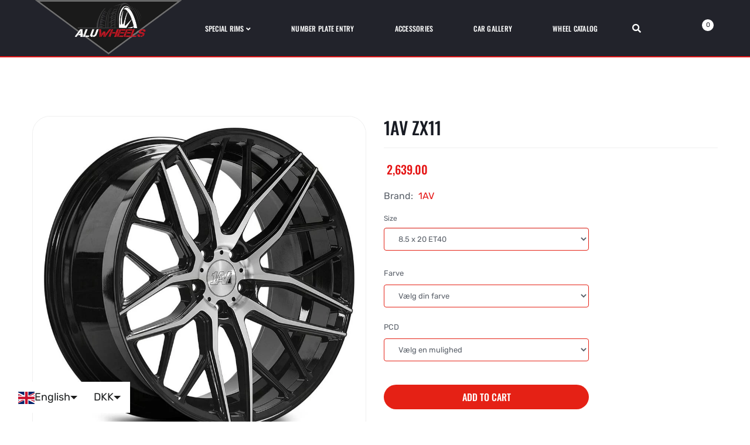

--- FILE ---
content_type: text/html; charset=utf-8
request_url: https://alu-wheels.dk/en/products/zx11
body_size: 35547
content:
<!DOCTYPE html>
<!--[if IE]><![endif]-->
<!--[if IE 8 ]><html dir="ltr" lang="en" class="ie8"><![endif]-->
<!--[if IE 9 ]><html dir="ltr" lang="en" class="ie9"><![endif]-->
<!--[if (gt IE 9)|!(IE)]><!-->
<html dir="ltr" lang="en">
  <!--<![endif]-->
  <head>







    <script>
(function(d,l){var f=d.getElementsByTagName('script')[0],s=d.createElement('script');s.async=true;s.src='https://sparxpres.dk/app/webintegration/static/module-loader.js';s.onload=function(){sparxpresClientLoader(l);};f.parentNode.insertBefore(s,f);})(document,'57455a65-74d0-4b15-b5c3-f615abab5f02');
</script>
    <!-- Infinite Options by ShopPad -->
<script>     
  window.Shoppad = window.Shoppad || {},     
  window.Shoppad.apps = window.Shoppad.apps || {},     
  window.Shoppad.apps.infiniteoptions = window.Shoppad.apps.infiniteoptions || {},     
  window.Shoppad.apps.infiniteoptions.addToCartButton = 'form[action="/cart/add"] #button-cart';
</script>
    
    <script src="//d1liekpayvooaz.cloudfront.net/apps/customizery/customizery.js?shop=aluwheels-dk.myshopify.com"></script>
    
    


    <!-- Basic page needs ================================================== -->
    <meta charset="UTF-8">
    <meta name="viewport" content="width=device-width, initial-scale=1">
    <meta http-equiv="X-UA-Compatible" content="IE=edge">
    <!-- Helpers ================================================== --><link rel="canonical" href="https://alu-wheels.dk/en/products/zx11">
    <link rel="shortcut icon" href="//alu-wheels.dk/cdn/shop/t/8/assets/favicon.png?v=137815354740733817401646657296" />
    <link rel="apple-touch-icon" href="//alu-wheels.dk/cdn/shop/t/8/assets/favicon.png?v=137815354740733817401646657296" />
    
    <!-- Title and description ================================================== -->
    <title>
      1AV ZX11 &ndash; AH Aluwheels ApS
    </title>
    
    <meta name="description" content="A timeless design ready to fit most 5 hole vehicles">
    


    <!-- Prefetch Preconnect ================================================== -->
    <link rel="preconnect" href="https://cdn.shopify.com" crossorigin>
    <link rel="preconnect" href="https://fonts.shopify.com" crossorigin>
    <link rel="preconnect" href="https:////cdnjs.cloudflare.com" crossorigin="">
    <link rel="dns-prefetch" href="https://alu-wheels.dk/en/products/zx11" crossorigin="">
    <link rel="dns-prefetch" href="//cdn.shopify.com" crossorigin="">
    <link rel="dns-prefetch" href="//fonts.shopifycdn.com" crossorigin="">
    <link rel="dns-prefetch" href="//cdnjs.cloudflare.com" crossorigin="">

    <!-- Product meta ================================================== -->
    

<meta property="og:type" content="product">
<meta property="og:title" content="1AV ZX11">
<meta property="og:url" content="https://alu-wheels.dk/en/products/zx11">

<meta property="og:image" content="http://alu-wheels.dk/cdn/shop/products/1av-zx11-black-polished-face_900x_2eddfd23-5076-4e62-bd90-961411a816b6_1024x1024.jpg?v=1645082247">
<meta property="og:image:secure_url" content="https://alu-wheels.dk/cdn/shop/products/1av-zx11-black-polished-face_900x_2eddfd23-5076-4e62-bd90-961411a816b6_1024x1024.jpg?v=1645082247">

<meta property="og:price:amount" content="2,639.00">
<meta property="og:price:currency" content="DKK">



<meta property="og:description" content="A timeless design ready to fit most 5 hole vehicles">


<meta property="og:site_name" content="AH Aluwheels ApS">
    


<meta name="twitter:card" content="summary">


  <meta name="twitter:card" content="product">
  <meta name="twitter:title" content="1AV ZX11">
  <meta name="twitter:description" content=" A timeless design ready to fit most 5 hole vehicles">
  <meta name="twitter:image" content="https://alu-wheels.dk/cdn/shop/products/1av-zx11-black-polished-face_900x_2eddfd23-5076-4e62-bd90-961411a816b6_large.jpg?v=1645082247">
  <meta name="twitter:image:width" content="480">
  <meta name="twitter:image:height" content="480">



    <!-- CSS ================================================== -->
    <link rel="preload" as="style" href="//alu-wheels.dk/cdn/shop/t/8/assets/plugins.min.css?v=68638232686312631811646657328">
    <link rel="preload" as="style" href="//alu-wheels.dk/cdn/shop/t/8/assets/slideshow.css?v=167416083223176683231646657362" onload="this.rel='stylesheet'">
    <link rel="preload" as="style" href="//cdnjs.cloudflare.com/ajax/libs/font-awesome/5.15.1/css/all.min.css" onload="this.rel='stylesheet'" crossorigin defer>
    <link rel="preload" as="style" href="//code.ionicframework.com/ionicons/2.0.1/css/ionicons.min.css" onload="this.rel='stylesheet'" crossorigin defer>
    <link rel="preload" as="style" href="//alu-wheels.dk/cdn/shop/t/8/assets/theme.css?v=105463995150165705891646657363">
    <link rel="preload" as="style" href="//alu-wheels.dk/cdn/shop/t/8/assets/stylesheet.css?v=21961642548120546851678785778">

    <link href="//alu-wheels.dk/cdn/shop/t/8/assets/custommenu.css?v=125409092315379036771678785778" rel="stylesheet" type="text/css" media="all" />
    
    <link rel="preload" as="style" href="//cdnjs.cloudflare.com/ajax/libs/ionicons/5.5.0/collection/components/icon/icon.min.css" onload="this.rel='stylesheet'" crossorigin defer>
    <link rel="preload" as="style" href="//alu-wheels.dk/cdn/shop/t/8/assets/stroke-gap-icons.css?v=109432012901828972741674797203" onload="this.rel='stylesheet'" defer>
    

<link rel="preload" as="font" href="//alu-wheels.dk/cdn/fonts/oswald/oswald_n4.7760ed7a63e536050f64bb0607ff70ce07a480bd.woff2" type="font/woff2" crossorigin>
<link rel="preload" as="font" href="//alu-wheels.dk/cdn/fonts/rubik/rubik_n4.c2fb67c90aa34ecf8da34fc1da937ee9c0c27942.woff2" type="font/woff2" crossorigin>

<style>
  @font-face {
  font-family: Rubik;
  font-weight: 400;
  font-style: normal;
  font-display: swap;
  src: url("//alu-wheels.dk/cdn/fonts/rubik/rubik_n4.c2fb67c90aa34ecf8da34fc1da937ee9c0c27942.woff2") format("woff2"),
       url("//alu-wheels.dk/cdn/fonts/rubik/rubik_n4.d229bd4a6a25ec476a0829a74bf3657a5fd9aa36.woff") format("woff");
}

  
  @font-face {
  font-family: Rubik;
  font-weight: 500;
  font-style: normal;
  font-display: swap;
  src: url("//alu-wheels.dk/cdn/fonts/rubik/rubik_n5.46f1bf0063ef6b3840ba0b9b71e86033a15b4466.woff2") format("woff2"),
       url("//alu-wheels.dk/cdn/fonts/rubik/rubik_n5.c73c6e4dcc7dfb4852265eb6e0e59860278f8b84.woff") format("woff");
}

  @font-face {
  font-family: Rubik;
  font-weight: 600;
  font-style: normal;
  font-display: swap;
  src: url("//alu-wheels.dk/cdn/fonts/rubik/rubik_n6.67aea03a872140ecba69ec8f230a6b23b75ea115.woff2") format("woff2"),
       url("//alu-wheels.dk/cdn/fonts/rubik/rubik_n6.68bdcdd14ff1017f6af9d9be50d3740fc083b3fd.woff") format("woff");
}

  @font-face {
  font-family: Rubik;
  font-weight: 700;
  font-style: normal;
  font-display: swap;
  src: url("//alu-wheels.dk/cdn/fonts/rubik/rubik_n7.9ddb1ff19ac4667369e1c444a6663062e115e651.woff2") format("woff2"),
       url("//alu-wheels.dk/cdn/fonts/rubik/rubik_n7.2f2815a4763d5118fdb49ad25ccceea3eafcae92.woff") format("woff");
}


  @font-face {
  font-family: Oswald;
  font-weight: 400;
  font-style: normal;
  font-display: swap;
  src: url("//alu-wheels.dk/cdn/fonts/oswald/oswald_n4.7760ed7a63e536050f64bb0607ff70ce07a480bd.woff2") format("woff2"),
       url("//alu-wheels.dk/cdn/fonts/oswald/oswald_n4.ae5e497f60fc686568afe76e9ff1872693c533e9.woff") format("woff");
}

  @font-face {
  font-family: Oswald;
  font-weight: 200;
  font-style: normal;
  font-display: swap;
  src: url("//alu-wheels.dk/cdn/fonts/oswald/oswald_n2.14ca1553c4d858b47dc9f36522250cf755cb3776.woff2") format("woff2"),
       url("//alu-wheels.dk/cdn/fonts/oswald/oswald_n2.ff416699c1319d2cac083dbc80a6e345193c85fc.woff") format("woff");
}

  @font-face {
  font-family: Oswald;
  font-weight: 500;
  font-style: normal;
  font-display: swap;
  src: url("//alu-wheels.dk/cdn/fonts/oswald/oswald_n5.8ad4910bfdb43e150746ef7aa67f3553e3abe8e2.woff2") format("woff2"),
       url("//alu-wheels.dk/cdn/fonts/oswald/oswald_n5.93ee52108163c48c91111cf33b0a57021467b66e.woff") format("woff");
}

  @font-face {
  font-family: Oswald;
  font-weight: 600;
  font-style: normal;
  font-display: swap;
  src: url("//alu-wheels.dk/cdn/fonts/oswald/oswald_n6.26b6bffb711f770c328e7af9685d4798dcb4f0b3.woff2") format("woff2"),
       url("//alu-wheels.dk/cdn/fonts/oswald/oswald_n6.2feb7f52d7eb157822c86dfd93893da013b08d5d.woff") format("woff");
}

  @font-face {
  font-family: Oswald;
  font-weight: 700;
  font-style: normal;
  font-display: swap;
  src: url("//alu-wheels.dk/cdn/fonts/oswald/oswald_n7.b3ba3d6f1b341d51018e3cfba146932b55221727.woff2") format("woff2"),
       url("//alu-wheels.dk/cdn/fonts/oswald/oswald_n7.6cec6bed2bb070310ad90e19ea7a56b65fd83c0b.woff") format("woff");
}

</style>
    
    

    
    <link rel="preload" as="style" href="//alu-wheels.dk/cdn/shop/t/8/assets/zoom.css?v=72588465494024766431646657362" onload="this.rel='stylesheet'" defer>
    <link rel="preload" as="style" href="//alu-wheels.dk/cdn/shop/t/8/assets/magnific-popup.css?v=108963132292021740651646657316" onload="this.rel='stylesheet'">
    
    

    <link rel="preload" as="style" href="//alu-wheels.dk/cdn/shop/t/8/assets/custom.css?v=180585033991457065511674797203">
    <link rel="preload" as="style" href="//cdnjs.cloudflare.com/ajax/libs/toastr.js/2.1.3/toastr.min.css" onload="this.rel='stylesheet'" crossorigin defer>
    

    <link href="//alu-wheels.dk/cdn/shop/t/8/assets/plugins.min.css?v=68638232686312631811646657328" rel="stylesheet" type="text/css" media="all" />
    <link href="//alu-wheels.dk/cdn/shop/t/8/assets/theme.css?v=105463995150165705891646657363" rel="stylesheet" type="text/css" media="all" />
    <link href="//alu-wheels.dk/cdn/shop/t/8/assets/stylesheet.css?v=21961642548120546851678785778" rel="stylesheet" type="text/css" media="all" />
    <link href="//alu-wheels.dk/cdn/shop/t/8/assets/custom.css?v=180585033991457065511674797203" rel="stylesheet" type="text/css" media="all" />
    
    <!-- Header hook for plugins ================================================== -->
    <!-- "snippets/buddha-megamenu.liquid" was not rendered, the associated app was uninstalled -->
  <script>window.performance && window.performance.mark && window.performance.mark('shopify.content_for_header.start');</script><meta id="shopify-digital-wallet" name="shopify-digital-wallet" content="/56640602165/digital_wallets/dialog">
<link rel="alternate" hreflang="x-default" href="https://alu-wheels.dk/products/zx11">
<link rel="alternate" hreflang="da" href="https://alu-wheels.dk/products/zx11">
<link rel="alternate" hreflang="en" href="https://alu-wheels.dk/en/products/zx11">
<link rel="alternate" type="application/json+oembed" href="https://alu-wheels.dk/en/products/zx11.oembed">
<script async="async" src="/checkouts/internal/preloads.js?locale=en-DK"></script>
<script id="shopify-features" type="application/json">{"accessToken":"373eb8ace9a333234b607e8e8a6d1dfd","betas":["rich-media-storefront-analytics"],"domain":"alu-wheels.dk","predictiveSearch":true,"shopId":56640602165,"locale":"en"}</script>
<script>var Shopify = Shopify || {};
Shopify.shop = "aluwheels-dk.myshopify.com";
Shopify.locale = "en";
Shopify.currency = {"active":"DKK","rate":"1.0"};
Shopify.country = "DK";
Shopify.theme = {"name":"Alu-wheels | WeMaker 1.2 - Product USP ","id":123148730421,"schema_name":"Aero","schema_version":"2.4","theme_store_id":null,"role":"main"};
Shopify.theme.handle = "null";
Shopify.theme.style = {"id":null,"handle":null};
Shopify.cdnHost = "alu-wheels.dk/cdn";
Shopify.routes = Shopify.routes || {};
Shopify.routes.root = "/en/";</script>
<script type="module">!function(o){(o.Shopify=o.Shopify||{}).modules=!0}(window);</script>
<script>!function(o){function n(){var o=[];function n(){o.push(Array.prototype.slice.apply(arguments))}return n.q=o,n}var t=o.Shopify=o.Shopify||{};t.loadFeatures=n(),t.autoloadFeatures=n()}(window);</script>
<script id="shop-js-analytics" type="application/json">{"pageType":"product"}</script>
<script defer="defer" async type="module" src="//alu-wheels.dk/cdn/shopifycloud/shop-js/modules/v2/client.init-shop-cart-sync_IZsNAliE.en.esm.js"></script>
<script defer="defer" async type="module" src="//alu-wheels.dk/cdn/shopifycloud/shop-js/modules/v2/chunk.common_0OUaOowp.esm.js"></script>
<script type="module">
  await import("//alu-wheels.dk/cdn/shopifycloud/shop-js/modules/v2/client.init-shop-cart-sync_IZsNAliE.en.esm.js");
await import("//alu-wheels.dk/cdn/shopifycloud/shop-js/modules/v2/chunk.common_0OUaOowp.esm.js");

  window.Shopify.SignInWithShop?.initShopCartSync?.({"fedCMEnabled":true,"windoidEnabled":true});

</script>
<script>(function() {
  var isLoaded = false;
  function asyncLoad() {
    if (isLoaded) return;
    isLoaded = true;
    var urls = ["\/\/d1liekpayvooaz.cloudfront.net\/apps\/customizery\/customizery.js?shop=aluwheels-dk.myshopify.com","https:\/\/cdn.shopify.com\/s\/files\/1\/0566\/4060\/2165\/t\/8\/assets\/globo.formbuilder.init.js?v=1646666694\u0026shop=aluwheels-dk.myshopify.com","https:\/\/gdprcdn.b-cdn.net\/js\/gdpr_cookie_consent.min.js?shop=aluwheels-dk.myshopify.com","https:\/\/cdn.shopify.com\/s\/files\/1\/0184\/4255\/1360\/files\/haloroar-legal.min.js?v=1649374317\u0026shop=aluwheels-dk.myshopify.com","https:\/\/cdn.langshop.app\/buckets\/app\/libs\/storefront\/sdk.js?release=v2.14.7\u0026proxy_prefix=\/apps\/langshop\u0026shop=aluwheels-dk.myshopify.com"];
    for (var i = 0; i < urls.length; i++) {
      var s = document.createElement('script');
      s.type = 'text/javascript';
      s.async = true;
      s.src = urls[i];
      var x = document.getElementsByTagName('script')[0];
      x.parentNode.insertBefore(s, x);
    }
  };
  if(window.attachEvent) {
    window.attachEvent('onload', asyncLoad);
  } else {
    window.addEventListener('load', asyncLoad, false);
  }
})();</script>
<script id="__st">var __st={"a":56640602165,"offset":3600,"reqid":"07c4fa22-6218-4663-bf7b-3a92ccd54ac1-1768548661","pageurl":"alu-wheels.dk\/en\/products\/zx11","u":"221cdec9c3e9","p":"product","rtyp":"product","rid":6794878943285};</script>
<script>window.ShopifyPaypalV4VisibilityTracking = true;</script>
<script id="captcha-bootstrap">!function(){'use strict';const t='contact',e='account',n='new_comment',o=[[t,t],['blogs',n],['comments',n],[t,'customer']],c=[[e,'customer_login'],[e,'guest_login'],[e,'recover_customer_password'],[e,'create_customer']],r=t=>t.map((([t,e])=>`form[action*='/${t}']:not([data-nocaptcha='true']) input[name='form_type'][value='${e}']`)).join(','),a=t=>()=>t?[...document.querySelectorAll(t)].map((t=>t.form)):[];function s(){const t=[...o],e=r(t);return a(e)}const i='password',u='form_key',d=['recaptcha-v3-token','g-recaptcha-response','h-captcha-response',i],f=()=>{try{return window.sessionStorage}catch{return}},m='__shopify_v',_=t=>t.elements[u];function p(t,e,n=!1){try{const o=window.sessionStorage,c=JSON.parse(o.getItem(e)),{data:r}=function(t){const{data:e,action:n}=t;return t[m]||n?{data:e,action:n}:{data:t,action:n}}(c);for(const[e,n]of Object.entries(r))t.elements[e]&&(t.elements[e].value=n);n&&o.removeItem(e)}catch(o){console.error('form repopulation failed',{error:o})}}const l='form_type',E='cptcha';function T(t){t.dataset[E]=!0}const w=window,h=w.document,L='Shopify',v='ce_forms',y='captcha';let A=!1;((t,e)=>{const n=(g='f06e6c50-85a8-45c8-87d0-21a2b65856fe',I='https://cdn.shopify.com/shopifycloud/storefront-forms-hcaptcha/ce_storefront_forms_captcha_hcaptcha.v1.5.2.iife.js',D={infoText:'Protected by hCaptcha',privacyText:'Privacy',termsText:'Terms'},(t,e,n)=>{const o=w[L][v],c=o.bindForm;if(c)return c(t,g,e,D).then(n);var r;o.q.push([[t,g,e,D],n]),r=I,A||(h.body.append(Object.assign(h.createElement('script'),{id:'captcha-provider',async:!0,src:r})),A=!0)});var g,I,D;w[L]=w[L]||{},w[L][v]=w[L][v]||{},w[L][v].q=[],w[L][y]=w[L][y]||{},w[L][y].protect=function(t,e){n(t,void 0,e),T(t)},Object.freeze(w[L][y]),function(t,e,n,w,h,L){const[v,y,A,g]=function(t,e,n){const i=e?o:[],u=t?c:[],d=[...i,...u],f=r(d),m=r(i),_=r(d.filter((([t,e])=>n.includes(e))));return[a(f),a(m),a(_),s()]}(w,h,L),I=t=>{const e=t.target;return e instanceof HTMLFormElement?e:e&&e.form},D=t=>v().includes(t);t.addEventListener('submit',(t=>{const e=I(t);if(!e)return;const n=D(e)&&!e.dataset.hcaptchaBound&&!e.dataset.recaptchaBound,o=_(e),c=g().includes(e)&&(!o||!o.value);(n||c)&&t.preventDefault(),c&&!n&&(function(t){try{if(!f())return;!function(t){const e=f();if(!e)return;const n=_(t);if(!n)return;const o=n.value;o&&e.removeItem(o)}(t);const e=Array.from(Array(32),(()=>Math.random().toString(36)[2])).join('');!function(t,e){_(t)||t.append(Object.assign(document.createElement('input'),{type:'hidden',name:u})),t.elements[u].value=e}(t,e),function(t,e){const n=f();if(!n)return;const o=[...t.querySelectorAll(`input[type='${i}']`)].map((({name:t})=>t)),c=[...d,...o],r={};for(const[a,s]of new FormData(t).entries())c.includes(a)||(r[a]=s);n.setItem(e,JSON.stringify({[m]:1,action:t.action,data:r}))}(t,e)}catch(e){console.error('failed to persist form',e)}}(e),e.submit())}));const S=(t,e)=>{t&&!t.dataset[E]&&(n(t,e.some((e=>e===t))),T(t))};for(const o of['focusin','change'])t.addEventListener(o,(t=>{const e=I(t);D(e)&&S(e,y())}));const B=e.get('form_key'),M=e.get(l),P=B&&M;t.addEventListener('DOMContentLoaded',(()=>{const t=y();if(P)for(const e of t)e.elements[l].value===M&&p(e,B);[...new Set([...A(),...v().filter((t=>'true'===t.dataset.shopifyCaptcha))])].forEach((e=>S(e,t)))}))}(h,new URLSearchParams(w.location.search),n,t,e,['guest_login'])})(!0,!0)}();</script>
<script integrity="sha256-4kQ18oKyAcykRKYeNunJcIwy7WH5gtpwJnB7kiuLZ1E=" data-source-attribution="shopify.loadfeatures" defer="defer" src="//alu-wheels.dk/cdn/shopifycloud/storefront/assets/storefront/load_feature-a0a9edcb.js" crossorigin="anonymous"></script>
<script data-source-attribution="shopify.dynamic_checkout.dynamic.init">var Shopify=Shopify||{};Shopify.PaymentButton=Shopify.PaymentButton||{isStorefrontPortableWallets:!0,init:function(){window.Shopify.PaymentButton.init=function(){};var t=document.createElement("script");t.src="https://alu-wheels.dk/cdn/shopifycloud/portable-wallets/latest/portable-wallets.en.js",t.type="module",document.head.appendChild(t)}};
</script>
<script data-source-attribution="shopify.dynamic_checkout.buyer_consent">
  function portableWalletsHideBuyerConsent(e){var t=document.getElementById("shopify-buyer-consent"),n=document.getElementById("shopify-subscription-policy-button");t&&n&&(t.classList.add("hidden"),t.setAttribute("aria-hidden","true"),n.removeEventListener("click",e))}function portableWalletsShowBuyerConsent(e){var t=document.getElementById("shopify-buyer-consent"),n=document.getElementById("shopify-subscription-policy-button");t&&n&&(t.classList.remove("hidden"),t.removeAttribute("aria-hidden"),n.addEventListener("click",e))}window.Shopify?.PaymentButton&&(window.Shopify.PaymentButton.hideBuyerConsent=portableWalletsHideBuyerConsent,window.Shopify.PaymentButton.showBuyerConsent=portableWalletsShowBuyerConsent);
</script>
<script data-source-attribution="shopify.dynamic_checkout.cart.bootstrap">document.addEventListener("DOMContentLoaded",(function(){function t(){return document.querySelector("shopify-accelerated-checkout-cart, shopify-accelerated-checkout")}if(t())Shopify.PaymentButton.init();else{new MutationObserver((function(e,n){t()&&(Shopify.PaymentButton.init(),n.disconnect())})).observe(document.body,{childList:!0,subtree:!0})}}));
</script>

<script>window.performance && window.performance.mark && window.performance.mark('shopify.content_for_header.end');</script>

    <script src="//alu-wheels.dk/cdn/shop/t/8/assets/jquery-2.1.1.min.js?v=50105407026936964631646657303"></script>
    
    
    <script src="//alu-wheels.dk/cdn/shopifycloud/storefront/assets/themes_support/option_selection-b017cd28.js"></script>
    
    
  
<script>
	var Globo = Globo || {};
    var globoFormbuilderRecaptchaInit = function(){};
    Globo.FormBuilder = Globo.FormBuilder || {};
    Globo.FormBuilder.url = "https://form.globosoftware.net";
    Globo.FormBuilder.shop = {
        settings : {
            reCaptcha : {
                siteKey : ''
            },
            hideWaterMark : false,
            encryptionFormId : true,
            copyright: `Powered by Globo <a href="https://apps.shopify.com/form-builder-contact-form" target="_blank">Contact Form</a>`,
            scrollTop: true
        },
        pricing:{
            features:{
                fileUpload : 2,
                removeCopyright : false,
                bulkOrderForm: false,
                cartForm: false,
            }
        },
        configuration: {
            money_format:  "<span class=money>{{amount}}</span>"
        },
        encryption_form_id : true
    };
    Globo.FormBuilder.forms = [];

    
    Globo.FormBuilder.page = {
        title : document.title,
        href : window.location.href,
        type: "product"
    };
    Globo.FormBuilder.assetFormUrls = [];
            Globo.FormBuilder.assetFormUrls[73862] = "//alu-wheels.dk/cdn/shop/t/8/assets/globo.formbuilder.data.73862.js?v=124468368028566258971647937511";
            
</script>

<link rel="preload" href="//alu-wheels.dk/cdn/shop/t/8/assets/globo.formbuilder.css?v=41083919034925090011646666682" as="style" onload="this.onload=null;this.rel='stylesheet'">
<noscript><link rel="stylesheet" href="//alu-wheels.dk/cdn/shop/t/8/assets/globo.formbuilder.css?v=41083919034925090011646666682"></noscript>
<link rel="stylesheet" href="//alu-wheels.dk/cdn/shop/t/8/assets/globo.formbuilder.css?v=41083919034925090011646666682">


<script>
    Globo.FormBuilder.__webpack_public_path__ = "//alu-wheels.dk/cdn/shop/t/8/assets/"
</script>
<script src="//alu-wheels.dk/cdn/shop/t/8/assets/globo.formbuilder.index.js?v=53171278993262819011646666689" defer></script>

<link rel="stylesheet" href="https://cdn.shopify.com/s/files/1/0184/4255/1360/files/legal.v4.scss.css?v=1645191235" media="print" onload="this.media='all'">
  <script>
    (function() {
      const metafields = {
        "shop": "aluwheels-dk.myshopify.com",
        "settings": {"enabled":"1","param":{"message":"Jeg har læst og accepterer {link}","error_message":"Du skal accepterer vores handelsbetingelser for at kunne fuldføre dit køb.","error_display":"dialog","greeting":{"enabled":"0","message":"Please agree to the T\u0026C before purchasing!","delay":"1"},"link_order":["link"],"links":{"link":{"label":"handelsbetingelserne","target":"_blank","url":"https:\/\/alu-wheels.dk\/pages\/betingelser-vilkar","policy":"terms-of-service"}},"force_enabled":"0","optional":"0","optional_message_enabled":"0","optional_message_value":"Thank you! The page will be moved to the checkout page.","optional_checkbox_hidden":"0","time_enabled":"1","time_label":"Agreed to the Terms and Conditions on","checkbox":"1"},"popup":{"title":"Terms and Conditions","width":"600","button":"Process to Checkout","icon_color":"#197bbd"},"style":{"checkbox":{"size":"20","color":"#0075ff"},"message":{"font":"inherit","size":"14","customized":{"enabled":"1","color":"#212b36","accent":"#0075ff","error":"#de3618"},"align":"inherit","padding":{"top":"0","right":"0","bottom":"0","left":"0"}}},"only1":"true","installer":{"123148730421":{"cart":{"selector":"#cart_form DIV.buttons.clearfix DIV.pull-right BUTTON.button.btn.btn-primary.rale-checkout--invisible","position":"before"},"minicart":null,"product":null}}},
        "moneyFormat": "\u003cspan class=money\u003e{{amount}}\u003c\/span\u003e"
      };
      !function(){"use strict";void 0===Element.prototype.getEventListeners&&(Element.prototype.__addEventListener=Element.prototype.addEventListener,Element.prototype.__removeEventListener=Element.prototype.removeEventListener,Element.prototype.addEventListener=function(e,t,n=!1){this.__addEventListener(e,t,n),this.eventListenerList||(this.eventListenerList={}),this.eventListenerList[e]||(this.eventListenerList[e]=[]),this.eventListenerList[e].push({type:e,listener:t,useCapture:n})},Element.prototype.removeEventListener=function(e,t,n=!1){this.__removeEventListener(e,t,n),this.eventListenerList||(this.eventListenerList={}),this.eventListenerList[e]||(this.eventListenerList[e]=[]);for(let o=0;o<this.eventListenerList[e].length;o++)if(this.eventListenerList[e][o].listener===t&&this.eventListenerList[e][o].useCapture===n){this.eventListenerList[e].splice(o,1);break}0==this.eventListenerList[e].length&&delete this.eventListenerList[e]},Element.prototype.getEventListeners=function(e){return this.eventListenerList||(this.eventListenerList={}),void 0===e?this.eventListenerList:this.eventListenerList[e]})}(),window.roarJs=window.roarJs||{},roarJs.Legal=function(){const e={id:"legal",shop:null,settings:{},jQuery:null,fonts:[],editor:{enabled:!1,selector:"#theme-editor__checkbox"},installer:{enabled:!1},pointer:{},selectors:{checkout:'[name="checkout"], [name="goto_pp"], [name="goto_gc"], [href*="/checkout"], .rale-button--checkout',dynamic:'[data-shopify="payment-button"], [data-shopify="dynamic-checkout-cart"]',form:'form[action="/checkout"]',update:'[name="update"]',widget:".rale-widget",checkbox:'.rale-widget .rale-checkbox input[type="checkbox"]',nopopup:".rale-nopopup",policy:".rale-policy",error:".rale-widget .rale-error",greeting:".rale-widget .rale-greeting",modal:"rale-modal",modal_close:"rale-modal-close"},classes:{hidden:"rale-dynamic--hidden",invisible:"rale-checkout--invisible"},cssUrl:"https://cdn.shopify.com/s/files/1/0184/4255/1360/files/legal.v4.scss.css?v=1645191235",installerUrl:"https://cdn.shopify.com/s/files/1/0184/4255/1360/files/legal-installer.min.js?v=1606279593"};function t(e,t){for(let t=0;t<document.styleSheets.length;t++)if(document.styleSheets[t].href==e)return!1;const n=document.getElementsByTagName("head")[0],o=document.createElement("link");o.type="text/css",o.rel="stylesheet",o.readyState?o.onreadystatechange=function(){"loaded"!=o.readyState&&"complete"!=o.readyState||(o.onreadystatechange=null,t&&t())}:o.onload=function(){t&&t()},o.href=e,n.appendChild(o)}function n(){e.settings.enabled="1"}function o(){return"undefined"==typeof roarJsAdmin?!!e.shop||(e.shop=metafields.shop,e.settings=metafields.settings,!0):(e.editor.enabled=!0,e.shop=roarJsAdmin.Config.shop,e.settings=roarJsAdmin.Config.settings,n(),!0)}function s(e,t){!function(e,t){const n=XMLHttpRequest.prototype.open;XMLHttpRequest.prototype.open=function(o,s){this.addEventListener("load",function(){!e.some(function(e){return s.indexOf(e)>-1})||""!==this.responseType&&"text"!==this.responseType||t(this.responseText)}),n.apply(this,arguments)}}(e,t),function(e,t){"undefined"!=typeof jQuery&&jQuery(document).ajaxSuccess(function(n,o,s){const i=s.url;e.some(function(e){return i.indexOf(e)>-1})&&t(o.responseText)})}(e,t),function(e,t){const n=window.fetch;window.fetch=function(){const e=n.apply(this,arguments);return e.then(function(e){const t=new CustomEvent("raleFetchEnd",{view:document,bubbles:!0,cancelable:!1,detail:{response:e.clone()}});document.dispatchEvent(t)}),e},document.addEventListener("raleFetchEnd",function(n){const o=n.detail.response;if(200!==o.status)return;const s=o.url;e.some(function(e){return s.indexOf(e)>-1})&&t(o.json())})}(e,t)}function i(){const{selectors:t}=e;let n=!1;return document.querySelectorAll(t.checkbox).forEach(e=>{(function(e){const t=e.getBoundingClientRect(),n=window.innerWidth||document.documentElement.clientWidth,o=window.innerHeight||document.documentElement.clientHeight,s=function(e,t){return document.elementFromPoint(e,t)};return!(t.right<0||t.bottom<0||t.left>n||t.top>o)&&(e.contains(s(t.left,t.top))||e.contains(s(t.right,t.top))||e.contains(s(t.right,t.bottom))||e.contains(s(t.left,t.bottom))||e.parentNode.contains(s(t.left,t.top))||e.parentNode.contains(s(t.right,t.top))||e.parentNode.contains(s(t.right,t.bottom))||e.parentNode.contains(s(t.left,t.bottom)))})(e)&&(n=!0)}),n}function l(t){const{selectors:n}=e;let o=!1;if(s="/cart",window.location.href.indexOf(s)>-1){const e=t.closest("form");e&&e.querySelector(n.widget)&&(o=!0)}var s;return o}function r(t,n){const{classes:o,pointer:s}=e;if(n=n||window.event,void 0!==window.pageXOffset?(s.pageX=n.pageX-window.pageXOffset,s.pageY=n.pageY-window.pageYOffset):(s.pageX=n.pageX-document.documentElement.scrollLeft,s.pageY=n.pageY-document.documentElement.scrollTop),isNaN(s.pageX)||isNaN(s.pageY))s.target=t;else{const e=t.classList.contains(o.hidden);e&&t.classList.remove(o.hidden);const n=document.elementFromPoint(s.pageX,s.pageY);n&&(s.target=n),e&&t.classList.add(o.hidden)}}function a(t){const{id:n,classes:o,title:s,body:i,styles:l}=t;let r=document.getElementById(n);if(null!=r&&r.remove(),(r=document.createElement("div")).id=n,r.classList="rale-modal",r.innerHTML=`<div class="rale-modal-inner">\n<div class="rale-modal-header"><div class="rale-modal-title">${s}</div><div class="rale-modal-close"><svg viewBox="0 0 20 20"><path d="M11.414 10l6.293-6.293a.999.999 0 1 0-1.414-1.414L10 8.586 3.707 2.293a.999.999 0 1 0-1.414 1.414L8.586 10l-6.293 6.293a.999.999 0 1 0 1.414 1.414L10 11.414l6.293 6.293a.997.997 0 0 0 1.414 0 .999.999 0 0 0 0-1.414L11.414 10z" fill-rule="evenodd"></path></svg></div></div>\n<div class="rale-modal-bodyWrapper"><div class="rale-modal-body" data-scrollable>${i}</div></div>\n</div><div class="rale-modal-overlay"></div>`,o&&o.length>0&&r.classList.add(o),l&&Object.keys(l).length>0)for(const[e,t]of Object.entries(l))r.style.setProperty(e,t);return w(r),document.body.classList.add("rale-modal--opened"),document.body.appendChild(r),function(t){t.querySelectorAll(".rale-modal-close, .rale-modal-overlay").forEach(e=>{e.addEventListener("click",e=>{const t=e.currentTarget.closest(".rale-modal");c(t.getAttribute("id"))})}),document.querySelectorAll(".rale-modal-button").forEach(t=>{t.addEventListener("click",t=>{const n=t.currentTarget.closest(".rale-modal");n.classList.add("rale-modal--checked"),setTimeout(function(){const{pointer:{target:t}}=e;if(t)if("FORM"==t.tagName)t.submit();else try{t.click()}catch(e){const n=t.closest('[role="button"]');n&&n.click()}},500),setTimeout(function(){c(n.getAttribute("id")),m()},1e3)})})}(r),r}function c(e){const t=document.getElementById(e);if(null!=t&&t.remove(),0===document.querySelectorAll(".rale-modal").length){document.querySelector("body").classList.remove("rale-modal--opened")}}function d(t){const{selectors:n}=e;return!!t.closest(n.nopopup)}function u(t){const{classes:n,pointer:{target:o}}=e;let s=!0;if(t.classList.contains(n.hidden)&&(s=!1,o)){const e=o.getEventListeners("click"),t=o.closest("[class*=shopify-payment-button__]");(void 0!==e||t)&&(s=!0)}return s}function p(){const{settings:{param:t,popup:n,style:o}}=e,s=b();s.querySelector('input[type="checkbox"]').removeAttribute("checked");const i=s.querySelector(".rale-greeting");null!==i&&(i.classList.remove("rale-greeting--bottom"),i.classList.add("rale-greeting--top"));const l=n.title.length>0?n.title:"Terms and Conditions";let r=`<svg xmlns="http://www.w3.org/2000/svg" viewBox="0 0 37 37" class="rale-checkmark"><path class="rale-checkmark--circle" d="M30.5,6.5L30.5,6.5c6.6,6.6,6.6,17.4,0,24l0,0c-6.6,6.6-17.4,6.6-24,0l0,0c-6.6-6.6-6.6-17.4,0-24l0,0C13.1-0.2,23.9-0.2,30.5,6.5z"></path><polyline class="rale-checkmark--check" points="11.6,20 15.9,24.2 26.4,13.8"></polyline><polyline class="rale-checkmark--checked" points="11.6,20 15.9,24.2 26.4,13.8"></polyline></svg>${s.outerHTML}`;void 0!==t.force_enabled&&"1"===t.force_enabled?r+=`<div class="rale-modal-buttonWrapper"><div class="rale-modal-button">${n.button.length>0?n.button:"Process to Checkout"}</div></div>`:r+=`<div class="rale-error">${t.error_message}</div>`;let a="",c={"--rale-size":`${o.message.size}px`,"--rale-popup-width":`${n.width}px`,"--rale-popup-icolor":n.icon_color},d="inherit";if("inherit"!==o.message.font){d=o.message.font.split(":")[0].replace(/\+/g," ")}return c["--rale-font"]=d,"1"===o.message.customized.enabled&&(a="rale-customized",c["--rale-color"]=o.message.customized.color,c["--rale-error"]=o.message.customized.error),{id:"rale-modal",classes:a,styles:c,title:l,body:r}}function m(){document.dispatchEvent(new CustomEvent("rale.shopifyCheckout"))}function g(t){const{selectors:n,settings:{param:o}}=e,s=t.currentTarget;if(function(t){const{settings:{param:n}}=e,o=t.closest("form");if(o&&0===o.querySelectorAll(".rale-time").length&&"0"!==n.time_enabled){const e=n.time_label.length>0?n.time_label:"Agreed to the Terms and Conditions on",t=document.createElement("input");t.type="hidden",t.name=`attributes[${e}]`,t.value=new Date,o.appendChild(t)}}(s),void 0!==o.force_enabled&&"1"===o.force_enabled){if(i()||l(s))m();else{if(r(s,t),!u(s))return!1;k(a(p())),t.preventDefault(),t.stopPropagation()}return!1}if(d(s))return m(),!1;if(function(){const{settings:{param:t}}=e;return(void 0===t.force_enabled||"1"!==t.force_enabled)&&void 0!==t.optional&&"1"===t.optional}())return o.optional_message_enabled&&"1"===o.optional_message_enabled&&o.optional_message_value.length>0&&alert(o.optional_message_value),m(),!1;if(r(s,t),i()||l(s))C()?(document.querySelectorAll(n.greeting).forEach(e=>{e.remove()}),m()):("dialog"===o.error_display?alert(o.error_message):(document.querySelectorAll(n.error).forEach(e=>{e.remove()}),document.querySelectorAll(n.widget).forEach(e=>{const t=document.createElement("div");t.classList="rale-error",t.innerHTML=o.error_message,"after"===o.error_display?e.appendChild(t):e.insertBefore(t,e.firstChild)})),t.preventDefault(),t.stopPropagation());else{if(C())return!1;if(!u(s))return!1;k(a(p())),t.preventDefault(),t.stopPropagation()}}function h(){const{settings:t}=e;if("1"!==t.enabled)return!1;setTimeout(function(){!function(){const{classes:t,selectors:n}=e;document.querySelectorAll(n.checkout).forEach(e=>{C()||d(e)?e.classList.remove(t.invisible):e.classList.add(t.invisible)})}(),function(){const{classes:t,selectors:n}=e;document.querySelectorAll(n.dynamic).forEach(e=>{C()||d(e)?e.classList.remove(t.hidden):e.classList.add(t.hidden)})}()},100)}function f(){const{selectors:t,settings:n}=e;if("1"!==n.enabled)return!1;document.querySelectorAll(`${t.checkout}, ${t.dynamic}`).forEach(e=>{e.removeEventListener("click",g),e.addEventListener("click",g)}),document.querySelectorAll(t.form).forEach(e=>{e.removeEventListener("submit",g),e.addEventListener("submit",g)})}function v(e){return("."+e.trim().replace(/ /g,".")).replace(/\.\.+/g,".")}function y(e){for(var t=[];e.parentNode;){var n=e.getAttribute("id"),o=e.tagName;if(n&&"BODY"!==o){t.unshift("#"+n);break}if(e===e.ownerDocument.documentElement||"BODY"===o)t.unshift(e.tagName);else{for(var s=1,i=e;i.previousElementSibling;i=i.previousElementSibling,s++);var l=e.className?v(e.className):"";l?t.unshift(""+e.tagName+l):t.unshift(""+e.tagName)}e=e.parentNode}return t.join(" ")}function b(n){const{fonts:o,settings:{param:s,style:i}}=e,l=`rale-${Date.now()+Math.random()}`,r=document.createElement("div");r.classList="rale-widget";let a="inherit";if("inherit"!==i.message.font){const e=i.message.font.split(":")[0];a=e.replace(/\+/g," "),o.includes(e)||(o.push(e),t("//fonts.googleapis.com/css?family="+i.message.font))}r.style.setProperty("--rale-font",a),r.style.setProperty("--rale-size",`${i.message.size}px`),r.style.setProperty("--rale-align",i.message.align),r.style.setProperty("--rale-padding",`${i.message.padding.top||0}px ${i.message.padding.right||0}px ${i.message.padding.bottom||0}px ${i.message.padding.left||0}px`),"1"===i.message.customized.enabled&&(r.classList.add("rale-customized"),r.style.setProperty("--rale-color",i.message.customized.color),r.style.setProperty("--rale-accent",i.message.customized.accent),r.style.setProperty("--rale-error",i.message.customized.error));let c="";if("0"!==s.time_enabled){c=`<input class="rale-time" type="hidden" name="attributes[${s.time_label.length>0?s.time_label:"Agreed to the Terms and Conditions on"}]" value="${new Date}" />`}"1"===s.optional&&s.optional_message_enabled&&"1"===s.optional_message_enabled&&"1"===s.optional_checkbox_hidden&&r.classList.add("rale-widget--hidden");let d="";return!0===n&&(d='<div class="ralei-remove"></div>'),r.innerHTML=`<div class="rale-container">${function(t){const{settings:{param:n,style:o}}=e;if(void 0!==n.force_enabled&&"1"===n.force_enabled)return`<span class="rale-checkbox rale-visually-hidden"><input type="checkbox" id="${t}" checked="checked"/></span>`;{let e=`--rale-size:${o.checkbox.size}px;`,s="",i="",l="";if("0"!==n.checkbox&&(e+=`--rale-background:${o.checkbox.color};`,s=`<span class="rale-box">${function(e){let t="";switch(e){case"1":t='<svg xmlns="http://www.w3.org/2000/svg" viewBox="0 0 21 21" class="rale-icon"><polyline points="5 10.75 8.5 14.25 16 6"></polyline></svg>';break;case"2":t='<svg xmlns="http://www.w3.org/2000/svg" viewBox="0 0 21 21" class="rale-icon"><path d="M5,10.75 L8.5,14.25 L19.4,2.3 C18.8333333,1.43333333 18.0333333,1 17,1 L4,1 C2.35,1 1,2.35 1,4 L1,17 C1,18.65 2.35,20 4,20 L17,20 C18.65,20 20,18.65 20,17 L20,7.99769186"></path></svg>';break;case"3":t='<svg xmlns="http://www.w3.org/2000/svg" viewBox="0 0 12 9" class="rale-icon"><polyline points="1 5 4 8 11 1"></polyline></svg>';break;case"4":t='<svg xmlns="http://www.w3.org/2000/svg" viewBox="0 0 44 44" class="rale-icon"><path d="M14,24 L21,31 L39.7428882,11.5937758 C35.2809627,6.53125861 30.0333333,4 24,4 C12.95,4 4,12.95 4,24 C4,35.05 12.95,44 24,44 C35.05,44 44,35.05 44,24 C44,19.3 42.5809627,15.1645919 39.7428882,11.5937758" transform="translate(-2.000000, -2.000000)"></path></svg>';break;case"5":t='<svg xmlns="http://www.w3.org/2000/svg" viewBox="0 0 512 512" class="rale-icon"><path d="M256 8C119 8 8 119 8 256s111 248 248 248 248-111 248-248S393 8 256 8z"></path></svg>'}return t}(n.checkbox)}</span>`),void 0!==n.greeting&&"1"===n.greeting.enabled&&n.greeting.message.length>0){let e=parseInt(n.greeting.delay);l=`<i class="rale-greeting rale-greeting--bottom${0==(e=e>0?e:0)?" rale-greeting--init":""}"><svg xmlns="http://www.w3.org/2000/svg" viewBox="0 0 20 20"><path fill-rule="evenodd" d="M10 20c5.514 0 10-4.486 10-10S15.514 0 10 0 0 4.486 0 10s4.486 10 10 10zm1-6a1 1 0 11-2 0v-4a1 1 0 112 0v4zm-1-9a1 1 0 100 2 1 1 0 000-2z"/></svg>${n.greeting.message}</i>`}return`<span class="rale-checkbox rale-checkbox--${n.checkbox}" style="${e}"><input type="checkbox" id="${t}" ${i}/>${s}${l}</span>`}}(l)+function(t){const{shop:n,editor:o,settings:{param:s}}=e,{message:i,links:l,link_order:r}=s;let a=i;return r&&r.forEach(function(e){const t=l[e];if(t){const{label:s,url:i,target:l,policy:r}=t,c=new RegExp(`{${e}}`,"g");if("popup"===l){let e=`/policies/${r}`;if(o.enabled&&(e=`https://${n}${e}`),s.length>0){let t=`<a href="${e}" target="_blank" class="rale-link rale-policy" data-policy="${r}">${s}</a>`;a=a.replace(c,t)}}else if(s.length>0){let e=s;i.length>0&&(e=`<a href="${i}" target="${l}" class="rale-link">${s}</a>`),a=a.replace(c,e)}}}),`<label for="${t}" class="rale-message">${a}</label>`}(l)+d}</div>${c}`,r}function w(t){const{settings:{param:n}}=e,o=t.querySelector(".rale-greeting");if(null!==o){let e=parseInt(n.greeting.delay);e=e>0?e:0,setTimeout(function(){o.classList.add("rale-greeting--open")},1e3*e)}}function L(t,n,o=!1){const{selectors:s}=e,i=b(o);function l(e,t){const n=document.querySelector(e);if(null===n||n.parentNode.querySelector(s.widget)&&"append"!==t)return!1;switch(t){case"before":n.parentNode.insertBefore(i,n);break;case"after":n.parentNode.insertBefore(i,n.nextSibling);break;default:n.innerHTML="",n.appendChild(i)}w(i);const o=new CustomEvent("rale.widgetCreated",{detail:{selector:n}});return document.dispatchEvent(o),$(),k(i),!0}l(t,n)||setTimeout(function(){l(t,n)||setTimeout(function(){l(t,n)},1e3)},1e3)}function k(t){const{selectors:n}=e;t.querySelectorAll(n.checkbox).forEach(t=>{t.addEventListener("change",t=>{const o=t.currentTarget,s=o.checked;if(document.querySelectorAll(n.checkbox).forEach(e=>{e.checked=s}),document.querySelectorAll(n.error).forEach(e=>{e.remove()}),document.querySelectorAll(n.greeting).forEach(e=>{e.classList.add("rale-greeting--close"),setTimeout(function(){e.remove()},300)}),$(),h(),s&&o.closest(".rale-modal")){const t=o.closest(".rale-modal");t.classList.add("rale-modal--checked"),setTimeout(function(){const{pointer:{target:t}}=e;if(t)if("FORM"==t.tagName)t.submit();else{const e=t.closest('[role="button"]');if(e)e.click();else{const e=t.querySelector("button");e?e.click():t.click()}}},500),setTimeout(function(){c(t.getAttribute("id")),m()},1e3)}})}),t.querySelectorAll(n.policy).forEach(t=>{t.addEventListener("click",t=>{t.preventDefault();const{editor:n}=e,o=t.currentTarget,s=o.dataset.policy;a({id:"rale-modal--skeleton",classes:"rale-modal--skeleton",title:'<div class="rale-skeleton-display"></div>',body:'<svg viewBox="0 0 37 37" xmlns="http://www.w3.org/2000/svg" class="rale-spinner"><path d="M30.5,6.5L30.5,6.5c6.6,6.6,6.6,17.4,0,24l0,0c-6.6,6.6-17.4,6.6-24,0l0,0c-6.6-6.6-6.6-17.4,0-24l0,0C13.1-0.2,23.9-0.2,30.5,6.5z"></path></svg><div class="rale-skeleton-display"></div><div class="rale-skeleton-container"><div class="rale-skeleton-text"></div><div class="rale-skeleton-text"></div><div class="rale-skeleton-text"></div></div>'});let i=o.getAttribute("href");n.enabled&&(i=`${roarJsAdmin.Config.appUrl}/policies/${s}`),fetch(i).then(e=>e.text()).then(e=>{const t=(new DOMParser).parseFromString(e,"text/html");c("rale-modal--skeleton");let n="",o="";if(t.querySelector(".shopify-policy__body"))n=t.querySelector(".shopify-policy__title").textContent,o=t.querySelector(".shopify-policy__body").innerHTML;else{n={"refund-policy":"Refund policy","privacy-policy":"Privacy policy","terms-of-service":"Terms of service","shipping-policy":"Shipping policy"}[s],o='<div class="Polaris-TextContainer">\n            <p>Unfortunately, your store policy has not been added yet!</p>\n            <div class="Polaris-TextContainer Polaris-TextContainer--spacingTight">\n    <h2 class="Polaris-DisplayText Polaris-DisplayText--sizeSmall">Add or generate store policies</h2>\n    <ol class="Polaris-List Polaris-List--typeNumber">\n    <li class="Polaris-List__Item"><p>From your Shopify admin, go to <strong>Settings</strong> &gt; <strong>Legal</strong>.</p></li>\n    <li class="Polaris-List__Item">\n    <p>Enter your store policies, or click <strong>Create from template</strong> to enter the default template. Use the <a href="/manual/productivity-tools/rich-text-editor">rich text editor</a> to add style and formatting to your policies, and to add links and images.</p>\n    <figure><img src="https://cdn.shopify.com/shopifycloud/help/assets/manual/settings/checkout-and-payment/refund-policy-1f6faf09f810ad9b9a4f4c0f2e5f2ec36e2bc3897c857e9a76e9700c8fa7cdbf.png" alt="The rich text editor consists of a multi-line text box with buttons above it for formatting the text, and for adding links and images." width="1024" height="594"></figure>\n    </li>\n    <li class="Polaris-List__Item"><p>Review your policies and make any changes.</p></li>\n    <li class="Polaris-List__Item"><p>Click <strong>Save</strong> to add your policies.</p></li>\n    </ol>\n    </div>\n            </div>'}a({id:"rale-modal--policy",classes:"rale-modal--policy",title:n,body:o})}).catch(()=>{n.enabled?setTimeout(function(){c("rale-modal--skeleton"),a({id:"rale-modal--policy",classes:"rale-modal--policy",title:"That's all!",body:'<div class="Polaris-TextContainer">\n                <p>In your real store, customers should see your store policies here.</p>\n                <div class="Polaris-TextContainer Polaris-TextContainer--spacingTight">\n    <h2 class="Polaris-DisplayText Polaris-DisplayText--sizeSmall">Add or generate store policies</h2>\n    <ol class="Polaris-List Polaris-List--typeNumber">\n    <li class="Polaris-List__Item"><p>From your Shopify admin, go to <strong>Settings</strong> &gt; <strong>Legal</strong>.</p></li>\n    <li class="Polaris-List__Item">\n    <p>Enter your store policies, or click <strong>Create from template</strong> to enter the default template. Use the <a href="/manual/productivity-tools/rich-text-editor">rich text editor</a> to add style and formatting to your policies, and to add links and images.</p>\n    <figure><img src="https://cdn.shopify.com/shopifycloud/help/assets/manual/settings/checkout-and-payment/refund-policy-1f6faf09f810ad9b9a4f4c0f2e5f2ec36e2bc3897c857e9a76e9700c8fa7cdbf.png" alt="The rich text editor consists of a multi-line text box with buttons above it for formatting the text, and for adding links and images." width="1024" height="594"></figure>\n    </li>\n    <li class="Polaris-List__Item"><p>Review your policies and make any changes.</p></li>\n    <li class="Polaris-List__Item"><p>Click <strong>Save</strong> to add your policies.</p></li>\n    </ol>\n    </div>\n                </div>'})},500):c("rale-modal--skeleton")})})})}function _(){const{editor:t,installer:n,selectors:o,settings:s}=e;if("1"!==s.enabled)return document.querySelectorAll(o.widget).forEach(e=>{e.remove()}),!1;if(t.enabled)L(t.selector,"append");else if(n.enabled)L(n.selector,n.position,!0);else{let e={};if(Object.keys(s.installer).length>0&&(e=s.installer[Shopify.theme.id]),void 0!==e&&Object.keys(e).length>0){const{cart:t,minicart:n,product:o}=e;t&&t.selector.length>0&&t.position.length>0&&L(t.selector,t.position),n&&n.selector.length>0&&n.position.length>0&&L(n.selector,n.position),o&&o.selector.length>0&&o.position.length>0&&L(o.selector,o.position)}else{document.querySelectorAll(o.checkout).forEach(e=>{const t=e.closest("form");if(t&&0===t.querySelectorAll(o.widget).length){const t=e.parentNode;let n=e;t.querySelector(o.update)&&(n=t.querySelector(o.update)),L(y(n),"before")}});const e=document.querySelector('#main-cart-footer [name="checkout"]');e&&L(y(e.parentNode),"before")}}document.querySelector(".rale-shortcode")&&L(".rale-shortcode","append")}function x(e){e=e.replace(/[\[]/,"\\[").replace(/[\]]/,"\\]");const t=new RegExp("[\\?&]"+e+"=([^&#]*)").exec(window.location.search);return null===t?"":decodeURIComponent(t[1].replace(/\+/g," "))}function E(e){return new Promise(function(t,n){fetch("/cart.js").then(e=>e.json()).then(n=>{if(0==n.item_count){const n={items:[{quantity:1,id:e}]};fetch("/cart/add.js",{method:"POST",headers:{"Content-Type":"application/json"},body:JSON.stringify(n)}).then(e=>e.json()).then(e=>{t({reload:!0,url:e.items[0].url})})}else t({reload:!1,url:n.items[0].url})})})}function S(){return e.installer.enabled=!0,n(),new Promise(function(t,n){!function(e,t){const n=document.getElementsByTagName("head")[0],o=document.createElement("script");o.type="text/javascript",o.readyState?o.onreadystatechange=function(){"loaded"!=o.readyState&&"complete"!=o.readyState||(o.onreadystatechange=null,t&&t())}:o.onload=function(){t&&t()},o.src=e,n.appendChild(o)}(e.installerUrl,function(){t(!0)})})}function T(){window.location.href.indexOf("rale_helper=true")>-1&&(function(t){const{selectors:n}=e,{title:o,description:s}=t;let i=document.getElementById(n.modal);null!==i&&i.remove(),(i=document.createElement("div")).id=n.modal,i.classList=n.modal,i.innerHTML=`<div class="rale-modal-inner">\n<div class="rale-modal-bodyWrapper"><div class="rale-modal-body"><svg xmlns="http://www.w3.org/2000/svg" viewBox="0 0 37 37" class="rale-svg rale-checkmark"><path class="rale-checkmark__circle" d="M30.5,6.5L30.5,6.5c6.6,6.6,6.6,17.4,0,24l0,0c-6.6,6.6-17.4,6.6-24,0l0,0c-6.6-6.6-6.6-17.4,0-24l0,0C13.1-0.2,23.9-0.2,30.5,6.5z"></path><polyline class="rale-checkmark__check" points="11.6,20 15.9,24.2 26.4,13.8"></polyline></svg>\n<h2>${o}</h2><p>${s}</p></div></div>\n<div class="rale-modal-footer"><div id="${n.modal_close}" class="rale-btn">Got It</div></div>\n</div>`,document.body.classList.add("rale-modal--opened"),document.body.appendChild(i)}({title:"Click The Checkbox To Test The Function",description:'Open the product page and click the Add to cart button.<br>Go to the cart page. You will see the terms and conditions checkbox above the checkout button.<br><br>Then go back to app settings and click "<strong class="rale-highlight">Next</strong>".'}),function(){const{selectors:t}=e,n=document.getElementById(t.modal_close);null!==n&&n.addEventListener("click",function(){const e=document.getElementById(t.modal);null!==e&&(e.remove(),document.body.classList.remove("rale-modal--opened"))})}())}function C(){const{selectors:t}=e,n=document.querySelector(t.checkbox);return!!n&&n.checked}function $(t){if("undefined"==typeof roarJsAdmin){const{settings:{param:n}}=e,o=document.querySelector(".rale-time");if(null===o)return;void 0===t&&(t=void 0!==n.force_enabled&&"1"===n.force_enabled?o.value:void 0!==n.optional&&"1"===n.optional?C()?o.value:"NO":o.value);const s=o.getAttribute("name"),i={attributes:{[s.substring(s.lastIndexOf("[")+1,s.lastIndexOf("]"))]:t}};fetch("/cart/update.js",{method:"POST",headers:{"Content-Type":"application/json"},body:JSON.stringify(i)})}}return{init:function(){window==window.top&&(new Promise(function(n,o){t(e.cssUrl,function(){n(!0)})}),T(),o()&&(e.editor.enabled||(function(){const e=x("rale_preview"),t=x("variant_id");e.length>0&&t.length>0&&(n(),E(t).then(function(e){e.reload&&window.location.reload()}))}(),function(){let e=window.sessionStorage.getItem("raleInstaller");if(null!==e&&e.length>0)void 0!==(e=JSON.parse(e)).theme_id&&Shopify.theme.id!=e.theme_id&&(window.location.href=`${window.location.origin}?preview_theme_id=${e.theme_id}`),S();else{const e=x("ralei"),t=x("variant_id");e.length>0&&t.length>0&&(window.sessionStorage.setItem("raleInstaller",JSON.stringify({access_token:e,step:1,theme_id:Shopify.theme.id,variant_id:t})),S())}}()),e.installer.enabled||(_(),f()),function(){const{classes:t,selectors:n}=e;if("1"!==e.settings.enabled)return!1;document.body.classList.remove(t.invisible),s(["/cart.js","/cart/add.js","/cart/change.js","/cart/change","/cart/clear.js"],function(t){Promise.resolve(t).then(function(t){const{installer:n}=e;n.enabled||(_(),f(),h())})})}(),h()))},refresh:function(){window==window.top&&o()&&(_(),f(),h())},checked:C,manual:function(e){g(e)},install:function(t,n){window==window.top&&o()&&(e.installer.selector=t,e.installer.position=n,_(),f())},initCart:E,updateTime:$,showMessage:function(){const{settings:{param:t},selectors:n}=e;C()||("dialog"===t.error_display?alert(t.error_message):(document.querySelectorAll(n.error).forEach(e=>{e.remove()}),document.querySelectorAll(n.widget).forEach(e=>{const n=document.createElement("div");n.classList="rale-error",n.innerHTML=t.error_message,"after"===t.error_display?e.appendChild(n):e.insertBefore(n,e.firstChild)})))},bindCheckoutEvents:f}}(),document.addEventListener("DOMContentLoaded",function(){roarJs.Legal.init()});
    })();
  </script>
<style type='text/css'>
  .baCountry{width:30px;height:20px;display:inline-block;vertical-align:middle;margin-right:6px;background-size:30px!important;border-radius:4px;background-repeat:no-repeat}
  .baCountry-traditional .baCountry{background-image:url(https://cdn.shopify.com/s/files/1/0194/1736/6592/t/1/assets/ba-flags.png?=14261939516959647149);height:19px!important}
  .baCountry-modern .baCountry{background-image:url(https://cdn.shopify.com/s/files/1/0194/1736/6592/t/1/assets/ba-flags.png?=14261939516959647149)}
  .baCountry-NO-FLAG{background-position:0 0}.baCountry-AD{background-position:0 -20px}.baCountry-AED{background-position:0 -40px}.baCountry-AFN{background-position:0 -60px}.baCountry-AG{background-position:0 -80px}.baCountry-AI{background-position:0 -100px}.baCountry-ALL{background-position:0 -120px}.baCountry-AMD{background-position:0 -140px}.baCountry-AOA{background-position:0 -160px}.baCountry-ARS{background-position:0 -180px}.baCountry-AS{background-position:0 -200px}.baCountry-AT{background-position:0 -220px}.baCountry-AUD{background-position:0 -240px}.baCountry-AWG{background-position:0 -260px}.baCountry-AZN{background-position:0 -280px}.baCountry-BAM{background-position:0 -300px}.baCountry-BBD{background-position:0 -320px}.baCountry-BDT{background-position:0 -340px}.baCountry-BE{background-position:0 -360px}.baCountry-BF{background-position:0 -380px}.baCountry-BGN{background-position:0 -400px}.baCountry-BHD{background-position:0 -420px}.baCountry-BIF{background-position:0 -440px}.baCountry-BJ{background-position:0 -460px}.baCountry-BMD{background-position:0 -480px}.baCountry-BND{background-position:0 -500px}.baCountry-BOB{background-position:0 -520px}.baCountry-BRL{background-position:0 -540px}.baCountry-BSD{background-position:0 -560px}.baCountry-BTN{background-position:0 -580px}.baCountry-BWP{background-position:0 -600px}.baCountry-BYN{background-position:0 -620px}.baCountry-BZD{background-position:0 -640px}.baCountry-CAD{background-position:0 -660px}.baCountry-CC{background-position:0 -680px}.baCountry-CDF{background-position:0 -700px}.baCountry-CG{background-position:0 -720px}.baCountry-CHF{background-position:0 -740px}.baCountry-CI{background-position:0 -760px}.baCountry-CK{background-position:0 -780px}.baCountry-CLP{background-position:0 -800px}.baCountry-CM{background-position:0 -820px}.baCountry-CNY{background-position:0 -840px}.baCountry-COP{background-position:0 -860px}.baCountry-CRC{background-position:0 -880px}.baCountry-CU{background-position:0 -900px}.baCountry-CX{background-position:0 -920px}.baCountry-CY{background-position:0 -940px}.baCountry-CZK{background-position:0 -960px}.baCountry-DE{background-position:0 -980px}.baCountry-DJF{background-position:0 -1000px}.baCountry-DKK{background-position:0 -1020px}.baCountry-DM{background-position:0 -1040px}.baCountry-DOP{background-position:0 -1060px}.baCountry-DZD{background-position:0 -1080px}.baCountry-EC{background-position:0 -1100px}.baCountry-EE{background-position:0 -1120px}.baCountry-EGP{background-position:0 -1140px}.baCountry-ER{background-position:0 -1160px}.baCountry-ES{background-position:0 -1180px}.baCountry-ETB{background-position:0 -1200px}.baCountry-EUR{background-position:0 -1220px}.baCountry-FI{background-position:0 -1240px}.baCountry-FJD{background-position:0 -1260px}.baCountry-FKP{background-position:0 -1280px}.baCountry-FO{background-position:0 -1300px}.baCountry-FR{background-position:0 -1320px}.baCountry-GA{background-position:0 -1340px}.baCountry-GBP{background-position:0 -1360px}.baCountry-GD{background-position:0 -1380px}.baCountry-GEL{background-position:0 -1400px}.baCountry-GHS{background-position:0 -1420px}.baCountry-GIP{background-position:0 -1440px}.baCountry-GL{background-position:0 -1460px}.baCountry-GMD{background-position:0 -1480px}.baCountry-GNF{background-position:0 -1500px}.baCountry-GQ{background-position:0 -1520px}.baCountry-GR{background-position:0 -1540px}.baCountry-GTQ{background-position:0 -1560px}.baCountry-GU{background-position:0 -1580px}.baCountry-GW{background-position:0 -1600px}.baCountry-HKD{background-position:0 -1620px}.baCountry-HNL{background-position:0 -1640px}.baCountry-HRK{background-position:0 -1660px}.baCountry-HTG{background-position:0 -1680px}.baCountry-HUF{background-position:0 -1700px}.baCountry-IDR{background-position:0 -1720px}.baCountry-IE{background-position:0 -1740px}.baCountry-ILS{background-position:0 -1760px}.baCountry-INR{background-position:0 -1780px}.baCountry-IO{background-position:0 -1800px}.baCountry-IQD{background-position:0 -1820px}.baCountry-IRR{background-position:0 -1840px}.baCountry-ISK{background-position:0 -1860px}.baCountry-IT{background-position:0 -1880px}.baCountry-JMD{background-position:0 -1900px}.baCountry-JOD{background-position:0 -1920px}.baCountry-JPY{background-position:0 -1940px}.baCountry-KES{background-position:0 -1960px}.baCountry-KGS{background-position:0 -1980px}.baCountry-KHR{background-position:0 -2000px}.baCountry-KI{background-position:0 -2020px}.baCountry-KMF{background-position:0 -2040px}.baCountry-KN{background-position:0 -2060px}.baCountry-KP{background-position:0 -2080px}.baCountry-KRW{background-position:0 -2100px}.baCountry-KWD{background-position:0 -2120px}.baCountry-KYD{background-position:0 -2140px}.baCountry-KZT{background-position:0 -2160px}.baCountry-LBP{background-position:0 -2180px}.baCountry-LI{background-position:0 -2200px}.baCountry-LKR{background-position:0 -2220px}.baCountry-LRD{background-position:0 -2240px}.baCountry-LSL{background-position:0 -2260px}.baCountry-LT{background-position:0 -2280px}.baCountry-LU{background-position:0 -2300px}.baCountry-LV{background-position:0 -2320px}.baCountry-LYD{background-position:0 -2340px}.baCountry-MAD{background-position:0 -2360px}.baCountry-MC{background-position:0 -2380px}.baCountry-MDL{background-position:0 -2400px}.baCountry-ME{background-position:0 -2420px}.baCountry-MGA{background-position:0 -2440px}.baCountry-MKD{background-position:0 -2460px}.baCountry-ML{background-position:0 -2480px}.baCountry-MMK{background-position:0 -2500px}.baCountry-MN{background-position:0 -2520px}.baCountry-MOP{background-position:0 -2540px}.baCountry-MQ{background-position:0 -2560px}.baCountry-MR{background-position:0 -2580px}.baCountry-MS{background-position:0 -2600px}.baCountry-MT{background-position:0 -2620px}.baCountry-MUR{background-position:0 -2640px}.baCountry-MVR{background-position:0 -2660px}.baCountry-MWK{background-position:0 -2680px}.baCountry-MXN{background-position:0 -2700px}.baCountry-MYR{background-position:0 -2720px}.baCountry-MZN{background-position:0 -2740px}.baCountry-NAD{background-position:0 -2760px}.baCountry-NE{background-position:0 -2780px}.baCountry-NF{background-position:0 -2800px}.baCountry-NG{background-position:0 -2820px}.baCountry-NIO{background-position:0 -2840px}.baCountry-NL{background-position:0 -2860px}.baCountry-NOK{background-position:0 -2880px}.baCountry-NPR{background-position:0 -2900px}.baCountry-NR{background-position:0 -2920px}.baCountry-NU{background-position:0 -2940px}.baCountry-NZD{background-position:0 -2960px}.baCountry-OMR{background-position:0 -2980px}.baCountry-PAB{background-position:0 -3000px}.baCountry-PEN{background-position:0 -3020px}.baCountry-PGK{background-position:0 -3040px}.baCountry-PHP{background-position:0 -3060px}.baCountry-PKR{background-position:0 -3080px}.baCountry-PLN{background-position:0 -3100px}.baCountry-PR{background-position:0 -3120px}.baCountry-PS{background-position:0 -3140px}.baCountry-PT{background-position:0 -3160px}.baCountry-PW{background-position:0 -3180px}.baCountry-QAR{background-position:0 -3200px}.baCountry-RON{background-position:0 -3220px}.baCountry-RSD{background-position:0 -3240px}.baCountry-RUB{background-position:0 -3260px}.baCountry-RWF{background-position:0 -3280px}.baCountry-SAR{background-position:0 -3300px}.baCountry-SBD{background-position:0 -3320px}.baCountry-SCR{background-position:0 -3340px}.baCountry-SDG{background-position:0 -3360px}.baCountry-SEK{background-position:0 -3380px}.baCountry-SGD{background-position:0 -3400px}.baCountry-SI{background-position:0 -3420px}.baCountry-SK{background-position:0 -3440px}.baCountry-SLL{background-position:0 -3460px}.baCountry-SM{background-position:0 -3480px}.baCountry-SN{background-position:0 -3500px}.baCountry-SO{background-position:0 -3520px}.baCountry-SRD{background-position:0 -3540px}.baCountry-SSP{background-position:0 -3560px}.baCountry-STD{background-position:0 -3580px}.baCountry-SV{background-position:0 -3600px}.baCountry-SYP{background-position:0 -3620px}.baCountry-SZL{background-position:0 -3640px}.baCountry-TC{background-position:0 -3660px}.baCountry-TD{background-position:0 -3680px}.baCountry-TG{background-position:0 -3700px}.baCountry-THB{background-position:0 -3720px}.baCountry-TJS{background-position:0 -3740px}.baCountry-TK{background-position:0 -3760px}.baCountry-TMT{background-position:0 -3780px}.baCountry-TND{background-position:0 -3800px}.baCountry-TOP{background-position:0 -3820px}.baCountry-TRY{background-position:0 -3840px}.baCountry-TTD{background-position:0 -3860px}.baCountry-TWD{background-position:0 -3880px}.baCountry-TZS{background-position:0 -3900px}.baCountry-UAH{background-position:0 -3920px}.baCountry-UGX{background-position:0 -3940px}.baCountry-USD{background-position:0 -3960px}.baCountry-UYU{background-position:0 -3980px}.baCountry-UZS{background-position:0 -4000px}.baCountry-VEF{background-position:0 -4020px}.baCountry-VG{background-position:0 -4040px}.baCountry-VI{background-position:0 -4060px}.baCountry-VND{background-position:0 -4080px}.baCountry-VUV{background-position:0 -4100px}.baCountry-WST{background-position:0 -4120px}.baCountry-XAF{background-position:0 -4140px}.baCountry-XPF{background-position:0 -4160px}.baCountry-YER{background-position:0 -4180px}.baCountry-ZAR{background-position:0 -4200px}.baCountry-ZM{background-position:0 -4220px}.baCountry-ZW{background-position:0 -4240px}
  .bacurr-checkoutNotice{margin: 3px 10px 0 10px;left: 0;right: 0;text-align: center;}
  @media (min-width:750px) {.bacurr-checkoutNotice{position: absolute;}}
</style>

<script>
    window.baCurr = window.baCurr || {};
    window.baCurr.config = {}; window.baCurr.rePeat = function () {};
    Object.assign(window.baCurr.config, {
      "enabled":true,
      "manual_placement":"",
      "night_time":false,
      "round_by_default":false,
      "display_position":"top_left",
      "display_position_type":"floating",
      "custom_code":{"css":""},
      "flag_type":"countryandmoney",
      "flag_design":"modern",
      "round_style":"none",
      "round_dec":"",
      "chosen_cur":[{"DKK":"Danish Krone (DKK)"},{"EUR":"Euro (EUR)"}],
      "desktop_visible":true,
      "mob_visible":true,
      "money_mouse_show":false,
      "textColor":"",
      "flag_theme":"default",
      "selector_hover_hex":"",
      "lightning":false,
      "mob_manual_placement":"",
      "mob_placement":"bottom_right",
      "mob_placement_type":"floating",
      "moneyWithCurrencyFormat":false,
      "ui_style":"default",
      "user_curr":"",
      "auto_loc":false,
      "auto_pref":false,
      "selector_bg_hex":"#ffffff",
      "selector_border_type":"noBorder",
      "cart_alert_bg_hex":"",
      "cart_alert_note":"",
      "cart_alert_state":false,
      "cart_alert_font_hex":""
    },{
      money_format: "\u003cspan class=money\u003e{{amount}}\u003c\/span\u003e",
      money_with_currency_format: "\u003cspan class=money\u003e{{amount}} DKK\u003c\/span\u003e",
      user_curr: "DKK"
    });
    window.baCurr.config.multi_curr = [];
    
    window.baCurr.config.final_currency = "DKK" || '';
    window.baCurr.config.multi_curr = "DKK".split(',') || '';

    (function(window, document) {"use strict";
      function onload(){
        function insertPopupMessageJs(){
          var head = document.getElementsByTagName('head')[0];
          var script = document.createElement('script');
          script.src = ('https:' == document.location.protocol ? 'https://' : 'http://') + 'currency.boosterapps.com/preview_curr.js';
          script.type = 'text/javascript';
          head.appendChild(script);
        }

        if(document.location.search.indexOf("preview_cur=1") > -1){
          setTimeout(function(){
            window.currency_preview_result = document.getElementById("baCurrSelector").length > 0 ? 'success' : 'error';
            insertPopupMessageJs();
          }, 1000);
        }
      }

      var head = document.getElementsByTagName('head')[0];
      var script = document.createElement('script');
      script.src = ('https:' == document.location.protocol ? 'https://' : 'http://') + "";
      script.type = 'text/javascript';
      script.onload = script.onreadystatechange = function() {
      if (script.readyState) {
        if (script.readyState === 'complete' || script.readyState === 'loaded') {
          script.onreadystatechange = null;
            onload();
          }
        }
        else {
          onload();
        }
      };
      head.appendChild(script);

    }(window, document));
</script>

<link href="https://monorail-edge.shopifysvc.com" rel="dns-prefetch">
<script>(function(){if ("sendBeacon" in navigator && "performance" in window) {try {var session_token_from_headers = performance.getEntriesByType('navigation')[0].serverTiming.find(x => x.name == '_s').description;} catch {var session_token_from_headers = undefined;}var session_cookie_matches = document.cookie.match(/_shopify_s=([^;]*)/);var session_token_from_cookie = session_cookie_matches && session_cookie_matches.length === 2 ? session_cookie_matches[1] : "";var session_token = session_token_from_headers || session_token_from_cookie || "";function handle_abandonment_event(e) {var entries = performance.getEntries().filter(function(entry) {return /monorail-edge.shopifysvc.com/.test(entry.name);});if (!window.abandonment_tracked && entries.length === 0) {window.abandonment_tracked = true;var currentMs = Date.now();var navigation_start = performance.timing.navigationStart;var payload = {shop_id: 56640602165,url: window.location.href,navigation_start,duration: currentMs - navigation_start,session_token,page_type: "product"};window.navigator.sendBeacon("https://monorail-edge.shopifysvc.com/v1/produce", JSON.stringify({schema_id: "online_store_buyer_site_abandonment/1.1",payload: payload,metadata: {event_created_at_ms: currentMs,event_sent_at_ms: currentMs}}));}}window.addEventListener('pagehide', handle_abandonment_event);}}());</script>
<script id="web-pixels-manager-setup">(function e(e,d,r,n,o){if(void 0===o&&(o={}),!Boolean(null===(a=null===(i=window.Shopify)||void 0===i?void 0:i.analytics)||void 0===a?void 0:a.replayQueue)){var i,a;window.Shopify=window.Shopify||{};var t=window.Shopify;t.analytics=t.analytics||{};var s=t.analytics;s.replayQueue=[],s.publish=function(e,d,r){return s.replayQueue.push([e,d,r]),!0};try{self.performance.mark("wpm:start")}catch(e){}var l=function(){var e={modern:/Edge?\/(1{2}[4-9]|1[2-9]\d|[2-9]\d{2}|\d{4,})\.\d+(\.\d+|)|Firefox\/(1{2}[4-9]|1[2-9]\d|[2-9]\d{2}|\d{4,})\.\d+(\.\d+|)|Chrom(ium|e)\/(9{2}|\d{3,})\.\d+(\.\d+|)|(Maci|X1{2}).+ Version\/(15\.\d+|(1[6-9]|[2-9]\d|\d{3,})\.\d+)([,.]\d+|)( \(\w+\)|)( Mobile\/\w+|) Safari\/|Chrome.+OPR\/(9{2}|\d{3,})\.\d+\.\d+|(CPU[ +]OS|iPhone[ +]OS|CPU[ +]iPhone|CPU IPhone OS|CPU iPad OS)[ +]+(15[._]\d+|(1[6-9]|[2-9]\d|\d{3,})[._]\d+)([._]\d+|)|Android:?[ /-](13[3-9]|1[4-9]\d|[2-9]\d{2}|\d{4,})(\.\d+|)(\.\d+|)|Android.+Firefox\/(13[5-9]|1[4-9]\d|[2-9]\d{2}|\d{4,})\.\d+(\.\d+|)|Android.+Chrom(ium|e)\/(13[3-9]|1[4-9]\d|[2-9]\d{2}|\d{4,})\.\d+(\.\d+|)|SamsungBrowser\/([2-9]\d|\d{3,})\.\d+/,legacy:/Edge?\/(1[6-9]|[2-9]\d|\d{3,})\.\d+(\.\d+|)|Firefox\/(5[4-9]|[6-9]\d|\d{3,})\.\d+(\.\d+|)|Chrom(ium|e)\/(5[1-9]|[6-9]\d|\d{3,})\.\d+(\.\d+|)([\d.]+$|.*Safari\/(?![\d.]+ Edge\/[\d.]+$))|(Maci|X1{2}).+ Version\/(10\.\d+|(1[1-9]|[2-9]\d|\d{3,})\.\d+)([,.]\d+|)( \(\w+\)|)( Mobile\/\w+|) Safari\/|Chrome.+OPR\/(3[89]|[4-9]\d|\d{3,})\.\d+\.\d+|(CPU[ +]OS|iPhone[ +]OS|CPU[ +]iPhone|CPU IPhone OS|CPU iPad OS)[ +]+(10[._]\d+|(1[1-9]|[2-9]\d|\d{3,})[._]\d+)([._]\d+|)|Android:?[ /-](13[3-9]|1[4-9]\d|[2-9]\d{2}|\d{4,})(\.\d+|)(\.\d+|)|Mobile Safari.+OPR\/([89]\d|\d{3,})\.\d+\.\d+|Android.+Firefox\/(13[5-9]|1[4-9]\d|[2-9]\d{2}|\d{4,})\.\d+(\.\d+|)|Android.+Chrom(ium|e)\/(13[3-9]|1[4-9]\d|[2-9]\d{2}|\d{4,})\.\d+(\.\d+|)|Android.+(UC? ?Browser|UCWEB|U3)[ /]?(15\.([5-9]|\d{2,})|(1[6-9]|[2-9]\d|\d{3,})\.\d+)\.\d+|SamsungBrowser\/(5\.\d+|([6-9]|\d{2,})\.\d+)|Android.+MQ{2}Browser\/(14(\.(9|\d{2,})|)|(1[5-9]|[2-9]\d|\d{3,})(\.\d+|))(\.\d+|)|K[Aa][Ii]OS\/(3\.\d+|([4-9]|\d{2,})\.\d+)(\.\d+|)/},d=e.modern,r=e.legacy,n=navigator.userAgent;return n.match(d)?"modern":n.match(r)?"legacy":"unknown"}(),u="modern"===l?"modern":"legacy",c=(null!=n?n:{modern:"",legacy:""})[u],f=function(e){return[e.baseUrl,"/wpm","/b",e.hashVersion,"modern"===e.buildTarget?"m":"l",".js"].join("")}({baseUrl:d,hashVersion:r,buildTarget:u}),m=function(e){var d=e.version,r=e.bundleTarget,n=e.surface,o=e.pageUrl,i=e.monorailEndpoint;return{emit:function(e){var a=e.status,t=e.errorMsg,s=(new Date).getTime(),l=JSON.stringify({metadata:{event_sent_at_ms:s},events:[{schema_id:"web_pixels_manager_load/3.1",payload:{version:d,bundle_target:r,page_url:o,status:a,surface:n,error_msg:t},metadata:{event_created_at_ms:s}}]});if(!i)return console&&console.warn&&console.warn("[Web Pixels Manager] No Monorail endpoint provided, skipping logging."),!1;try{return self.navigator.sendBeacon.bind(self.navigator)(i,l)}catch(e){}var u=new XMLHttpRequest;try{return u.open("POST",i,!0),u.setRequestHeader("Content-Type","text/plain"),u.send(l),!0}catch(e){return console&&console.warn&&console.warn("[Web Pixels Manager] Got an unhandled error while logging to Monorail."),!1}}}}({version:r,bundleTarget:l,surface:e.surface,pageUrl:self.location.href,monorailEndpoint:e.monorailEndpoint});try{o.browserTarget=l,function(e){var d=e.src,r=e.async,n=void 0===r||r,o=e.onload,i=e.onerror,a=e.sri,t=e.scriptDataAttributes,s=void 0===t?{}:t,l=document.createElement("script"),u=document.querySelector("head"),c=document.querySelector("body");if(l.async=n,l.src=d,a&&(l.integrity=a,l.crossOrigin="anonymous"),s)for(var f in s)if(Object.prototype.hasOwnProperty.call(s,f))try{l.dataset[f]=s[f]}catch(e){}if(o&&l.addEventListener("load",o),i&&l.addEventListener("error",i),u)u.appendChild(l);else{if(!c)throw new Error("Did not find a head or body element to append the script");c.appendChild(l)}}({src:f,async:!0,onload:function(){if(!function(){var e,d;return Boolean(null===(d=null===(e=window.Shopify)||void 0===e?void 0:e.analytics)||void 0===d?void 0:d.initialized)}()){var d=window.webPixelsManager.init(e)||void 0;if(d){var r=window.Shopify.analytics;r.replayQueue.forEach((function(e){var r=e[0],n=e[1],o=e[2];d.publishCustomEvent(r,n,o)})),r.replayQueue=[],r.publish=d.publishCustomEvent,r.visitor=d.visitor,r.initialized=!0}}},onerror:function(){return m.emit({status:"failed",errorMsg:"".concat(f," has failed to load")})},sri:function(e){var d=/^sha384-[A-Za-z0-9+/=]+$/;return"string"==typeof e&&d.test(e)}(c)?c:"",scriptDataAttributes:o}),m.emit({status:"loading"})}catch(e){m.emit({status:"failed",errorMsg:(null==e?void 0:e.message)||"Unknown error"})}}})({shopId: 56640602165,storefrontBaseUrl: "https://alu-wheels.dk",extensionsBaseUrl: "https://extensions.shopifycdn.com/cdn/shopifycloud/web-pixels-manager",monorailEndpoint: "https://monorail-edge.shopifysvc.com/unstable/produce_batch",surface: "storefront-renderer",enabledBetaFlags: ["2dca8a86"],webPixelsConfigList: [{"id":"177832284","eventPayloadVersion":"v1","runtimeContext":"LAX","scriptVersion":"1","type":"CUSTOM","privacyPurposes":["ANALYTICS"],"name":"Google Analytics tag (migrated)"},{"id":"shopify-app-pixel","configuration":"{}","eventPayloadVersion":"v1","runtimeContext":"STRICT","scriptVersion":"0450","apiClientId":"shopify-pixel","type":"APP","privacyPurposes":["ANALYTICS","MARKETING"]},{"id":"shopify-custom-pixel","eventPayloadVersion":"v1","runtimeContext":"LAX","scriptVersion":"0450","apiClientId":"shopify-pixel","type":"CUSTOM","privacyPurposes":["ANALYTICS","MARKETING"]}],isMerchantRequest: false,initData: {"shop":{"name":"AH Aluwheels ApS","paymentSettings":{"currencyCode":"DKK"},"myshopifyDomain":"aluwheels-dk.myshopify.com","countryCode":"DK","storefrontUrl":"https:\/\/alu-wheels.dk\/en"},"customer":null,"cart":null,"checkout":null,"productVariants":[{"price":{"amount":2639.0,"currencyCode":"DKK"},"product":{"title":"1AV ZX11","vendor":"1AV","id":"6794878943285","untranslatedTitle":"1AV ZX11","url":"\/en\/products\/zx11","type":""},"id":"40610613592117","image":{"src":"\/\/alu-wheels.dk\/cdn\/shop\/products\/1av-zx11-black-polished-face_900x_2eddfd23-5076-4e62-bd90-961411a816b6.jpg?v=1645082247"},"sku":"694","title":"8.5 x 20 ET40","untranslatedTitle":"8.5 x 20 ET40"},{"price":{"amount":2738.0,"currencyCode":"DKK"},"product":{"title":"1AV ZX11","vendor":"1AV","id":"6794878943285","untranslatedTitle":"1AV ZX11","url":"\/en\/products\/zx11","type":""},"id":"40610613657653","image":{"src":"\/\/alu-wheels.dk\/cdn\/shop\/products\/1av-zx11-black-polished-face_900x_2eddfd23-5076-4e62-bd90-961411a816b6.jpg?v=1645082247"},"sku":"694","title":"10 x 20 ET25 (+99.00 DKK)","untranslatedTitle":"10 x 20 ET25 (+99.00 DKK)"},{"price":{"amount":2738.0,"currencyCode":"DKK"},"product":{"title":"1AV ZX11","vendor":"1AV","id":"6794878943285","untranslatedTitle":"1AV ZX11","url":"\/en\/products\/zx11","type":""},"id":"40610613690421","image":{"src":"\/\/alu-wheels.dk\/cdn\/shop\/products\/1av-zx11-black-polished-face_900x_2eddfd23-5076-4e62-bd90-961411a816b6.jpg?v=1645082247"},"sku":"694","title":"10 x 20 ET42 (+99.00 DKK)","untranslatedTitle":"10 x 20 ET42 (+99.00 DKK)"}],"purchasingCompany":null},},"https://alu-wheels.dk/cdn","fcfee988w5aeb613cpc8e4bc33m6693e112",{"modern":"","legacy":""},{"shopId":"56640602165","storefrontBaseUrl":"https:\/\/alu-wheels.dk","extensionBaseUrl":"https:\/\/extensions.shopifycdn.com\/cdn\/shopifycloud\/web-pixels-manager","surface":"storefront-renderer","enabledBetaFlags":"[\"2dca8a86\"]","isMerchantRequest":"false","hashVersion":"fcfee988w5aeb613cpc8e4bc33m6693e112","publish":"custom","events":"[[\"page_viewed\",{}],[\"product_viewed\",{\"productVariant\":{\"price\":{\"amount\":2639.0,\"currencyCode\":\"DKK\"},\"product\":{\"title\":\"1AV ZX11\",\"vendor\":\"1AV\",\"id\":\"6794878943285\",\"untranslatedTitle\":\"1AV ZX11\",\"url\":\"\/en\/products\/zx11\",\"type\":\"\"},\"id\":\"40610613592117\",\"image\":{\"src\":\"\/\/alu-wheels.dk\/cdn\/shop\/products\/1av-zx11-black-polished-face_900x_2eddfd23-5076-4e62-bd90-961411a816b6.jpg?v=1645082247\"},\"sku\":\"694\",\"title\":\"8.5 x 20 ET40\",\"untranslatedTitle\":\"8.5 x 20 ET40\"}}]]"});</script><script>
  window.ShopifyAnalytics = window.ShopifyAnalytics || {};
  window.ShopifyAnalytics.meta = window.ShopifyAnalytics.meta || {};
  window.ShopifyAnalytics.meta.currency = 'DKK';
  var meta = {"product":{"id":6794878943285,"gid":"gid:\/\/shopify\/Product\/6794878943285","vendor":"1AV","type":"","handle":"zx11","variants":[{"id":40610613592117,"price":263900,"name":"1AV ZX11 - 8.5 x 20 ET40","public_title":"8.5 x 20 ET40","sku":"694"},{"id":40610613657653,"price":273800,"name":"1AV ZX11 - 10 x 20 ET25 (+99.00 DKK)","public_title":"10 x 20 ET25 (+99.00 DKK)","sku":"694"},{"id":40610613690421,"price":273800,"name":"1AV ZX11 - 10 x 20 ET42 (+99.00 DKK)","public_title":"10 x 20 ET42 (+99.00 DKK)","sku":"694"}],"remote":false},"page":{"pageType":"product","resourceType":"product","resourceId":6794878943285,"requestId":"07c4fa22-6218-4663-bf7b-3a92ccd54ac1-1768548661"}};
  for (var attr in meta) {
    window.ShopifyAnalytics.meta[attr] = meta[attr];
  }
</script>
<script class="analytics">
  (function () {
    var customDocumentWrite = function(content) {
      var jquery = null;

      if (window.jQuery) {
        jquery = window.jQuery;
      } else if (window.Checkout && window.Checkout.$) {
        jquery = window.Checkout.$;
      }

      if (jquery) {
        jquery('body').append(content);
      }
    };

    var hasLoggedConversion = function(token) {
      if (token) {
        return document.cookie.indexOf('loggedConversion=' + token) !== -1;
      }
      return false;
    }

    var setCookieIfConversion = function(token) {
      if (token) {
        var twoMonthsFromNow = new Date(Date.now());
        twoMonthsFromNow.setMonth(twoMonthsFromNow.getMonth() + 2);

        document.cookie = 'loggedConversion=' + token + '; expires=' + twoMonthsFromNow;
      }
    }

    var trekkie = window.ShopifyAnalytics.lib = window.trekkie = window.trekkie || [];
    if (trekkie.integrations) {
      return;
    }
    trekkie.methods = [
      'identify',
      'page',
      'ready',
      'track',
      'trackForm',
      'trackLink'
    ];
    trekkie.factory = function(method) {
      return function() {
        var args = Array.prototype.slice.call(arguments);
        args.unshift(method);
        trekkie.push(args);
        return trekkie;
      };
    };
    for (var i = 0; i < trekkie.methods.length; i++) {
      var key = trekkie.methods[i];
      trekkie[key] = trekkie.factory(key);
    }
    trekkie.load = function(config) {
      trekkie.config = config || {};
      trekkie.config.initialDocumentCookie = document.cookie;
      var first = document.getElementsByTagName('script')[0];
      var script = document.createElement('script');
      script.type = 'text/javascript';
      script.onerror = function(e) {
        var scriptFallback = document.createElement('script');
        scriptFallback.type = 'text/javascript';
        scriptFallback.onerror = function(error) {
                var Monorail = {
      produce: function produce(monorailDomain, schemaId, payload) {
        var currentMs = new Date().getTime();
        var event = {
          schema_id: schemaId,
          payload: payload,
          metadata: {
            event_created_at_ms: currentMs,
            event_sent_at_ms: currentMs
          }
        };
        return Monorail.sendRequest("https://" + monorailDomain + "/v1/produce", JSON.stringify(event));
      },
      sendRequest: function sendRequest(endpointUrl, payload) {
        // Try the sendBeacon API
        if (window && window.navigator && typeof window.navigator.sendBeacon === 'function' && typeof window.Blob === 'function' && !Monorail.isIos12()) {
          var blobData = new window.Blob([payload], {
            type: 'text/plain'
          });

          if (window.navigator.sendBeacon(endpointUrl, blobData)) {
            return true;
          } // sendBeacon was not successful

        } // XHR beacon

        var xhr = new XMLHttpRequest();

        try {
          xhr.open('POST', endpointUrl);
          xhr.setRequestHeader('Content-Type', 'text/plain');
          xhr.send(payload);
        } catch (e) {
          console.log(e);
        }

        return false;
      },
      isIos12: function isIos12() {
        return window.navigator.userAgent.lastIndexOf('iPhone; CPU iPhone OS 12_') !== -1 || window.navigator.userAgent.lastIndexOf('iPad; CPU OS 12_') !== -1;
      }
    };
    Monorail.produce('monorail-edge.shopifysvc.com',
      'trekkie_storefront_load_errors/1.1',
      {shop_id: 56640602165,
      theme_id: 123148730421,
      app_name: "storefront",
      context_url: window.location.href,
      source_url: "//alu-wheels.dk/cdn/s/trekkie.storefront.cd680fe47e6c39ca5d5df5f0a32d569bc48c0f27.min.js"});

        };
        scriptFallback.async = true;
        scriptFallback.src = '//alu-wheels.dk/cdn/s/trekkie.storefront.cd680fe47e6c39ca5d5df5f0a32d569bc48c0f27.min.js';
        first.parentNode.insertBefore(scriptFallback, first);
      };
      script.async = true;
      script.src = '//alu-wheels.dk/cdn/s/trekkie.storefront.cd680fe47e6c39ca5d5df5f0a32d569bc48c0f27.min.js';
      first.parentNode.insertBefore(script, first);
    };
    trekkie.load(
      {"Trekkie":{"appName":"storefront","development":false,"defaultAttributes":{"shopId":56640602165,"isMerchantRequest":null,"themeId":123148730421,"themeCityHash":"3024597498986016397","contentLanguage":"en","currency":"DKK","eventMetadataId":"180e5ee3-2226-4d29-b963-43c5ee32531e"},"isServerSideCookieWritingEnabled":true,"monorailRegion":"shop_domain","enabledBetaFlags":["65f19447"]},"Session Attribution":{},"S2S":{"facebookCapiEnabled":false,"source":"trekkie-storefront-renderer","apiClientId":580111}}
    );

    var loaded = false;
    trekkie.ready(function() {
      if (loaded) return;
      loaded = true;

      window.ShopifyAnalytics.lib = window.trekkie;

      var originalDocumentWrite = document.write;
      document.write = customDocumentWrite;
      try { window.ShopifyAnalytics.merchantGoogleAnalytics.call(this); } catch(error) {};
      document.write = originalDocumentWrite;

      window.ShopifyAnalytics.lib.page(null,{"pageType":"product","resourceType":"product","resourceId":6794878943285,"requestId":"07c4fa22-6218-4663-bf7b-3a92ccd54ac1-1768548661","shopifyEmitted":true});

      var match = window.location.pathname.match(/checkouts\/(.+)\/(thank_you|post_purchase)/)
      var token = match? match[1]: undefined;
      if (!hasLoggedConversion(token)) {
        setCookieIfConversion(token);
        window.ShopifyAnalytics.lib.track("Viewed Product",{"currency":"DKK","variantId":40610613592117,"productId":6794878943285,"productGid":"gid:\/\/shopify\/Product\/6794878943285","name":"1AV ZX11 - 8.5 x 20 ET40","price":"2639.00","sku":"694","brand":"1AV","variant":"8.5 x 20 ET40","category":"","nonInteraction":true,"remote":false},undefined,undefined,{"shopifyEmitted":true});
      window.ShopifyAnalytics.lib.track("monorail:\/\/trekkie_storefront_viewed_product\/1.1",{"currency":"DKK","variantId":40610613592117,"productId":6794878943285,"productGid":"gid:\/\/shopify\/Product\/6794878943285","name":"1AV ZX11 - 8.5 x 20 ET40","price":"2639.00","sku":"694","brand":"1AV","variant":"8.5 x 20 ET40","category":"","nonInteraction":true,"remote":false,"referer":"https:\/\/alu-wheels.dk\/en\/products\/zx11"});
      }
    });


        var eventsListenerScript = document.createElement('script');
        eventsListenerScript.async = true;
        eventsListenerScript.src = "//alu-wheels.dk/cdn/shopifycloud/storefront/assets/shop_events_listener-3da45d37.js";
        document.getElementsByTagName('head')[0].appendChild(eventsListenerScript);

})();</script>
  <script>
  if (!window.ga || (window.ga && typeof window.ga !== 'function')) {
    window.ga = function ga() {
      (window.ga.q = window.ga.q || []).push(arguments);
      if (window.Shopify && window.Shopify.analytics && typeof window.Shopify.analytics.publish === 'function') {
        window.Shopify.analytics.publish("ga_stub_called", {}, {sendTo: "google_osp_migration"});
      }
      console.error("Shopify's Google Analytics stub called with:", Array.from(arguments), "\nSee https://help.shopify.com/manual/promoting-marketing/pixels/pixel-migration#google for more information.");
    };
    if (window.Shopify && window.Shopify.analytics && typeof window.Shopify.analytics.publish === 'function') {
      window.Shopify.analytics.publish("ga_stub_initialized", {}, {sendTo: "google_osp_migration"});
    }
  }
</script>
<script
  defer
  src="https://alu-wheels.dk/cdn/shopifycloud/perf-kit/shopify-perf-kit-3.0.4.min.js"
  data-application="storefront-renderer"
  data-shop-id="56640602165"
  data-render-region="gcp-us-east1"
  data-page-type="product"
  data-theme-instance-id="123148730421"
  data-theme-name="Aero"
  data-theme-version="2.4"
  data-monorail-region="shop_domain"
  data-resource-timing-sampling-rate="10"
  data-shs="true"
  data-shs-beacon="true"
  data-shs-export-with-fetch="true"
  data-shs-logs-sample-rate="1"
  data-shs-beacon-endpoint="https://alu-wheels.dk/api/collect"
></script>
</head>
  <body class="
               product-product
                home1" >
    <!--[if lt IE 8]>
<p class="browserupgrade">You are using an <strong>outdated</strong> browser. Please <a href="http://browsehappy.com/">upgrade your browser</a> to improve your experience.</p>
<![endif]-->
    <div class="wrapper">
      <div id="shopify-section-header" class="shopify-section"><!--Start of Header Area-->
<header class="hd1 ">
  <div id="header-top" class="header-top "
       
       

       
       
       style="background-image:url(//alu-wheels.dk/cdn/shop/t/8/assets/collection_top.jpg?v=117586586586651228491646657289);" 
       
       
       
        >
    


 
<div class="breadcrumbs ">
  <h1 itemprop="name">1AV ZX11</h1>
  <div class="container">
    <!-- Breadcumb area start -->
    <ul class="breadcrumb">
      <li><a href="/" title="Tilbage til forsiden">
        Hjem
        </a>
      </li>
      

      
      <li><a href=""><span>1AV ZX11</span></a></li>

      
    </ul>
    <!--End Breadcumb area -->
  </div>
</div>

  </div>
  <div class="header-inner fix">
    <div class="container-inner">
      <div class="logo-container">
  <div id="logo" style="padding:0px 0px 0px 0px">
    
    <a href="/" itemprop="url">
      <img src="//alu-wheels.dk/cdn/shop/files/logo_alu-wheel-4f261fb0.png?v=1644316756"
           alt="AH Aluwheels ApS"
           itemprop="logo" class="img-responsive logo"  />
    </a>
      
  </div>
</div>
      <div class="box box-left">
        <div class="hozmenu-container">
          <div class="ma-nav-mobile-container">
            <div class="hozmenu">
  <div class="navbar">
    <div id="navbar-inner" class="navbar-inner navbar-inactive">
      <div class="menu-mobile">
        <a class="btn btn-navbar navbar-toggle">
          <span class="icon-bar"></span>
          <span class="icon-bar"></span>
          <span class="icon-bar"></span>
        </a>
        <span class="brand navbar-brand">MENU</span>
      </div>
      <ul role="menu" id="ma-mobilemenu" class="mobilemenu originalmenu nav-collapse collapse">
        
        
        

        
        
        
        

















<li class="had_child">
  <a href="/en/collections/all">Special Rims</a>
  <ul class="">
    
    

    
    
    
    
    <li class="had_child">
      <a href="#"><span></span></a>
      <ul class="">
        
        <li>
          <a href="/en/collections/mest-solgte"><span>Most sold</span></a>
        </li>
        
        <li>
          <a href="/en/collections/rohana-1"><span>Ribbon</span></a>
        </li>
        
        <li>
          <a href="/en/collections/vertini"><span>Value</span></a>
        </li>
        
        <li>
          <a href="/en/collections/wrath"><span>Wrath</span></a>
        </li>
        
        <li>
          <a href="/en/collections/zito"><span>Zito</span></a>
        </li>
        
        <li>
          <a href="/en/collections/riviera"><span>Riviera</span></a>
        </li>
        
        <li>
          <a href="/en/collections/dare-motorsport"><span>Dare Motorsport</span></a>
        </li>
        
      </ul>
    </li>

    
    
    

    
    
    
    
    <li class="had_child">
      <a href="#"><span></span></a>
      <ul class="">
        
        <li>
          <a href="/en/collections/stuttgart"><span>Stuttgart</span></a>
        </li>
        
        <li>
          <a href="/en/collections/ispiri"><span>Ice cream</span></a>
        </li>
        
        <li>
          <a href="/en/collections/veemann"><span>Veemann</span></a>
        </li>
        
        <li>
          <a href="/en/collections/axe"><span>Axe</span></a>
        </li>
        
        <li>
          <a href="/en/collections/3sdm"><span>Shock</span></a>
        </li>
        
        <li>
          <a href="/en/collections/judd"><span>Judd</span></a>
        </li>
        
        <li>
          <a href="/en/collections/forzza-wheels"><span>Forzza Wheels</span></a>
        </li>
        
      </ul>
    </li>

    
    
    

    
    
    
    
    <li class="had_child">
      <a href="#"><span></span></a>
      <ul class="">
        
        <li>
          <a href="/en/collections/gmp-italia"><span>GMP Italy</span></a>
        </li>
        
        <li>
          <a href="/en/collections/monaco"><span>Monaco</span></a>
        </li>
        
        <li>
          <a href="/en/collections/1av"><span>1</span></a>
        </li>
        
        <li>
          <a href="/en/collections/seventy9"><span>SEVENTY 9</span></a>
        </li>
        
        <li>
          <a href="/en/collections/ats"><span>ATS</span></a>
        </li>
        
        <li>
          <a href="/en/collections/fb-style"><span>FB Style</span></a>
        </li>
        
        <li>
          <a href="/en/collections/kambr"><span>chamber</span></a>
        </li>
        
        <li>
          <a href="/en/collections/anzio"><span>Anzio</span></a>
        </li>
        
      </ul>
    </li>

    
    
    

    
    
    
  </ul>
</li>
        
        
        
        

        
        
        
        

        
        
        
        
        

        
        
        <li class="">
          <a href="/en/pages/nummerplade-indtastning">Number plate entry</a>
        </li>
        
        
        
        
        

        
        
        
        
        

        
        
        <li class="">
          <a href="/en/collections/tilbehor">Accessories</a>
        </li>
        
        
        
        
        

        
        
        
        
        

        
        
        <li class="">
          <a href="/en/pages/bil-galleri">Car gallery</a>
        </li>
        
        
        
        
        

        
        
        
        
        

        
        
        <li class="">
          <a href="/en/pages/faelg-katelog">Wheel catalog</a>
        </li>
        
        
        
      </ul>
    </div>
  </div>
</div>
<!-- end menu area -->			
          </div>
          <div class="nav-container visible-lg visible-md">
            <div role="menu" id="pt_custommenu" class="pt_custommenu horizontal-menu">
  
    
    
    

    
    
    
    

















<div class="pt_menu nav-1 pt_menu_had_child ">
  <div class="parentMenu">
    <a href="/en/collections/all">
      <span>Special Rims</span>
    </a>
  </div>
  <div id="popup1" class="popup" style="display: none; width: 1228px;">
    <div class="inner-popup">
      <div class="block1" id="block1">

        
        

        
        

        

        
        
        
        
        <div class="column  first  col1">
          <div class="itemMenu level1">
            <a class="itemMenuName level1 actParent" href="/en/collections/all">
              <span></span>
            </a>
            <div class="itemSubMenu level0">
              <div class="itemMenu level0">
                
                <a class="itemMenuName level0 act" href="/en/collections/mest-solgte"><span>Most sold</span></a>
                
                <a class="itemMenuName level0 act" href="/en/collections/rohana-1"><span>Ribbon</span></a>
                
                <a class="itemMenuName level0 act" href="/en/collections/vertini"><span>Value</span></a>
                
                <a class="itemMenuName level0 act" href="/en/collections/wrath"><span>Wrath</span></a>
                
                <a class="itemMenuName level0 act" href="/en/collections/zito"><span>Zito</span></a>
                
                <a class="itemMenuName level0 act" href="/en/collections/riviera"><span>Riviera</span></a>
                
                <a class="itemMenuName level0 act" href="/en/collections/dare-motorsport"><span>Dare Motorsport</span></a>
                
              </div>
            </div>
          </div>
        </div>
        
        
        

        

        
        
        
        
        <div class="column  col2">
          <div class="itemMenu level1">
            <a class="itemMenuName level1 actParent" href="">
              <span></span>
            </a>
            <div class="itemSubMenu level0">
              <div class="itemMenu level0">
                
                <a class="itemMenuName level0 act" href="/en/collections/stuttgart"><span>Stuttgart</span></a>
                
                <a class="itemMenuName level0 act" href="/en/collections/ispiri"><span>Ice cream</span></a>
                
                <a class="itemMenuName level0 act" href="/en/collections/veemann"><span>Veemann</span></a>
                
                <a class="itemMenuName level0 act" href="/en/collections/axe"><span>Axe</span></a>
                
                <a class="itemMenuName level0 act" href="/en/collections/3sdm"><span>Shock</span></a>
                
                <a class="itemMenuName level0 act" href="/en/collections/judd"><span>Judd</span></a>
                
                <a class="itemMenuName level0 act" href="/en/collections/forzza-wheels"><span>Forzza Wheels</span></a>
                
              </div>
            </div>
          </div>
        </div>
        
        
        

        

        
        
        
        
        <div class="column  col3">
          <div class="itemMenu level1">
            <a class="itemMenuName level1 actParent" href="">
              <span></span>
            </a>
            <div class="itemSubMenu level0">
              <div class="itemMenu level0">
                
                <a class="itemMenuName level0 act" href="/en/collections/gmp-italia"><span>GMP Italy</span></a>
                
                <a class="itemMenuName level0 act" href="/en/collections/monaco"><span>Monaco</span></a>
                
                <a class="itemMenuName level0 act" href="/en/collections/1av"><span>1</span></a>
                
                <a class="itemMenuName level0 act" href="/en/collections/seventy9"><span>SEVENTY 9</span></a>
                
                <a class="itemMenuName level0 act" href="/en/collections/ats"><span>ATS</span></a>
                
                <a class="itemMenuName level0 act" href="/en/collections/fb-style"><span>FB Style</span></a>
                
                <a class="itemMenuName level0 act" href="/en/collections/kambr"><span>chamber</span></a>
                
                <a class="itemMenuName level0 act" href="/en/collections/anzio"><span>Anzio</span></a>
                
              </div>
            </div>
          </div>
        </div>
        
        
        

        

        
        
        <div class="clearBoth"></div>
      </div>
      <!-- 
<div class="block2" id="block225">
<a href="#"><img src="image/catalog/cmsblock/image-bottom-menu.jpg" alt="Bottom  Image Item Menu"></a> 									
</div>-->
    </div>
  </div>
</div>
    
    
    
    

    
    
    
    

    
    
    
    
    

    
    
    <div  class="pt_menu ">
      <div class="parentMenu">
        <a href="/en/pages/nummerplade-indtastning">
          <span>Number plate entry</span>
        </a>
      </div>
    </div>
    
    
    
    
    

    
    
    
    
    

    
    
    <div  class="pt_menu ">
      <div class="parentMenu">
        <a href="/en/collections/tilbehor">
          <span>Accessories</span>
        </a>
      </div>
    </div>
    
    
    
    
    

    
    
    
    
    

    
    
    <div  class="pt_menu ">
      <div class="parentMenu">
        <a href="/en/pages/bil-galleri">
          <span>Car gallery</span>
        </a>
      </div>
    </div>
    
    
    
    
    

    
    
    
    
    

    
    
    <div  class="pt_menu ">
      <div class="parentMenu">
        <a href="/en/pages/faelg-katelog">
          <span>Wheel catalog</span>
        </a>
      </div>
    </div>
    
    
    
    
</div>
          </div>
        </div>
        <div id="sticky-menu" data-sticky="1"></div>
        <script type="text/javascript">
          //<![CDATA[
          var body_class = $('body').attr('class'); 
          if(body_class.search('common-home') != -1) {
            $('#pt_menu_home').addClass('act');
          }	
          var CUSTOMMENU_POPUP_EFFECT =0
          var CUSTOMMENU_POPUP_TOP_OFFSET = 70
          //]]>
        </script>
      </div>
      <div class="box box-right">
        
<div id="search" class="input-group">
  
  <div class="btn-group">
    <div class="dropdown-toggle search-button" data-toggle="dropdown"></div>
    
    <div class="dropdown-menu search-content" >
      <input type="text" name="q" id="text-search" value="" placeholder="Search entire store here..." class="form-control input-lg" aria-label="Search entire store here..." />
      <ul class="search-results" style="display:none";></ul>
      <span class="input-group-btn">
        <button type="button" class="btn btn-default btn-lg"></button>
      </span>
    </div>
    
  </div>
  
</div>
        
        <div class="box-setting">
          <div class="btn-group">
            <div class="dropdown-toggle setting-button" data-toggle="dropdown">
              <i class="icon ion-grid"></i>
            </div>
            <div class="dropdown-menu setting-content">
              <div class="account">
                <button class="btn btn-link btn-link-current">My Account <i class="fa fa-angle-down"></i></button>
                <div class="content"  id="top-links">
                  <ul class="ul-account list-unstyled">
                    
                    
                    <li><a href="/account/login" id="customer_login_link"><span>Sign in</span></a></li>
                    
                    <li><a href="/account/register" id="customer_register_link"><span>Register</span></a></li>
                    
                    
                    
                    <li><a href="/pages/wishlist"><span>Wish List</span></a></li>
                    <li><a href="/cart"><span>Cart</span></a></li>
                  </ul>
                </div>
              </div>
              


            </div>
          </div>
        </div>
        
        


















<div id="cart" class="btn-group btn-block">
  <button type="button" data-toggle="dropdown" data-loading-text="Loading..." class="btn dropdown-toggle">
    <i class="ion-bag"></i> <span id="cart-total">0</span>
  </button>
  <ul class="dropdown-menu pull-right">
    <li class="has-scroll">
      <table class="table">
        <tbody>
           
          <p class="text-center cart-empty">Din kurv er tom!</p>
          
        </tbody>
      </table>
    </li>
    <li  class="hide">
      <table class="table">
        <tr>
          <td class="text-left"><strong>Subtotal :</strong></td>
          <td class="text-right" id="cart-subtotal"><span class=money>0.00</span></td>
        </tr>
      </table>
       <tr>
                <td colspan="2" class="text-center">
                  <p style="float: none; text-align: left; clear: both; margin: 10px 0;">
                    <input style="float:none; vertical-align: middle; margin:0;" type="checkbox" id="agree" />
                    <label style="display:inline; float:none;" for="agree">
                      Jeg er enig med <a target="_blank" href="">handelsbetingelser</a>.
                    </label>
                  </p>
                </td>
              </tr>
      
      
      
      <p class="text-center cart-button">
        <a href="/cart">Se kurv</a> 
        <a href="/checkout">Gå til betaling</a>
      </p>
    </li>
  </ul>
</div>

<script type="text/javascript">
  $(document).ready(function () {
    var total = $('#cart .table .text-right').html();
    $('#cart .total-price').html(total);
  });
 
</script>


      </div>
      <div class="clearfix"></div>
    </div>
  </div>
</header>


<!--End of Header Area-->

<script type="text/javascript">
  $(document).ready(function() {
    // Move menu below slider
    
    // top message bar
    
    $('#alertbtn').on("click", function(){
        $.cookie('alertbtn_cookie', 'closed', {
          expires: 1,
          path: '/'
        });
      });
    /*--------------------------
    Newsletter Popup Js 
---------------------------- */ 
      $("#newsletter-popup-conatiner").mouseup(function(e){
        var popContainer = $("#newsletter-popup-conatiner");
        var newsLatterPop = $("#newsletter-pop-up"); 
        if(e.target.id != newsLatterPop.attr('id') && !newsLatterPop.has(e.target).length)
        {
          popContainer.fadeOut();
        }
      });
      $('.hide-popup').on("click", function(){
        var popContainer = $("#newsletter-popup-conatiner");
        $('#newsletter-popup-conatiner')
        {
          popContainer.fadeOut();
        }
      });

      $('#dont_show').on("click", function(){
        $.cookie('popup_cookie', 'pclosed', {
          expires: 3,
          path: '/'
        });
        $('.hide-popup').trigger('click');
      });

      
  });
</script>
<style>
  
</style>
</div>
      
        <div id="shopify-section-template--14619797880885__main" class="shopify-section"><!--Product Details Area Start-->





<div class="container" id="product-product" itemscope itemtype="http://schema.org/Product">
  <meta itemprop="mpn" content="6794878943285" />
<meta itemprop="url" content="https://alu-wheels.dk/en/products/zx11">
<meta itemprop="image" content="//alu-wheels.dk/cdn/shop/products/1av-zx11-black-polished-face_900x_2eddfd23-5076-4e62-bd90-961411a816b6_grande.jpg?v=1645082247">
<meta itemprop="description" content=" A timeless design ready to fit most 5 hole vehicles">
<meta itemprop="sku" content="694">
<div itemprop="brand" itemtype="http://schema.org/Thing" itemscope>
  <meta itemprop="name" content="1AV" />
</div>
<div itemprop="offers" itemtype="http://schema.org/Offer" itemscope>
  <link itemprop="url" href="https://alu-wheels.dk/en/products/zx11" />
  <meta itemprop="availability" content="https://schema.org/InStock" />
  <meta itemprop="priceCurrency" content="DKK" />
  <meta itemprop="price" content="2,639.00" />
</div>
  <div class="row">
    <div id="content" class="col-sm-12">
      <div class="row">
        
        <div class="col-sm-6 block-1 owl-style2">
  <input type="hidden" id="check-use-zoom" value="1" />
  <input type="hidden" id="light-box-position" value="1" />
  <input type="hidden" id="product-identify" value="6794878943285" />
  <div class="lightbox-container"></div>
  
  
  <div class="product-zoom-image">
    <a href="//alu-wheels.dk/cdn/shop/products/1av-zx11-black-polished-face_900x_2eddfd23-5076-4e62-bd90-961411a816b6.jpg?v=1645082247" class="cloud-zoom main-image" id="product-cloud-zoom" style="width: 900px; height: 900px;"
       rel="showTitle: false ,zoomWidth:900,zoomHeight:900,adjustX: 0,position:'inside' ">
      <img src="//alu-wheels.dk/cdn/shop/products/1av-zx11-black-polished-face_900x_2eddfd23-5076-4e62-bd90-961411a816b6_900x900_crop_center.jpg?v=1645082247" title="1AV ZX11" alt="1AV ZX11" />
    </a>
  </div>
  <div class="additional-images owl-carousel owl-theme  owl-style3">
                      
    
    <div class="item">
      <a class="cloud-zoom-gallery sub-image" id="product-image-options-" href="//alu-wheels.dk/cdn/shop/products/1av-zx11-black-polished-face_900x_2eddfd23-5076-4e62-bd90-961411a816b6.jpg?v=1645082247" title="1AV ZX11"
         rel="useZoom: 'product-cloud-zoom', smallImage: '//alu-wheels.dk/cdn/shop/products/1av-zx11-black-polished-face_900x_2eddfd23-5076-4e62-bd90-961411a816b6_900x900.jpg?v=1645082247'" data-pos="1">
        <img src="//alu-wheels.dk/cdn/shop/products/1av-zx11-black-polished-face_900x_2eddfd23-5076-4e62-bd90-961411a816b6_900x900.jpg?v=1645082247" title="1AV ZX11" alt="1AV ZX11" />
      </a>
    </div>
    
  </div>
  <!-- end wrapper-img-additional -->
</div>
<div class="col-sm-6 block-2 product-info-main">
  <h2 class="product-name" itemprop="name">1AV ZX11</h2>

<!-- end-rating -->


<div class="price-box">
  
  <p class="regular-price"><span class="price"  id="productPrice"><span class=money>2,639.00</span></span></p>
  <p class="old-price"><span class="price"  id="comparePrice"></span></p>
  
</div>
<div class="box-options">
  <ul class="list-unstyled">
    
    <li>Brand: <a href="/en/collections/vendors?q=1AV" title="1AV">1AV</a></li>
    

      <script>       
        var inv_qty = {};
        
        inv_qty[40610613592117] = 0;
        
        inv_qty[40610613657653] = 1;
        
        inv_qty[40610613690421] = 1;
        
      </script>

      
    </li>

    

    
  </ul>
</div>



<div id="product">
  <form method="post" action="/en/cart/add" id="form_buy" accept-charset="UTF-8" class="shopify-product-form" enctype="multipart/form-data" name="form_buy"><input type="hidden" name="form_type" value="product" /><input type="hidden" name="utf8" value="✓" />
  <div class="form-group"  >
    <select name="id" id="productSelect" class="form-control">
      
      
      <option  selected="selected"  data-sku="694" value="40610613592117">8.5 x 20 ET40 - <span class=money>2,639.00 DKK</span></option>
      
      
      
      <option  data-sku="694" value="40610613657653">10 x 20 ET25 (+99.00 DKK) - <span class=money>2,738.00 DKK</span></option>
      
      
      
      <option  data-sku="694" value="40610613690421">10 x 20 ET42 (+99.00 DKK) - <span class=money>2,738.00 DKK</span></option>
      
      
    </select>
    
    
    
    
    
    
    
  </div>
  
  <div id="infiniteoptions-container"></div>
  
  <div class="form-group">
    
    <div><span id="variantQuantity" class="variant-quantity"></span></div>
    
    
    
    
    
    <button class="button button-cart btn" type="button" id="button-cart" data-loading-text="Loading...">
      Add to Cart
    </button>
    
          
    
  </div>
  <input type="hidden" name="product-id" value="6794878943285" /><input type="hidden" name="section-id" value="template--14619797880885__main" /></form>
  <!-- end-button -->
</div>











</div>
        
      </div>
    </div>
  </div>
  <div class="row">
    <div class="block-3 col-sm-12 product-info-detailed">
      
      
      <ul class="nav nav-tabs">
        <li role="presentation" class="active">
          <a href="#description" aria-controls="description" role="tab" data-toggle="tab">Description</a>
        </li>
        
        
        <li role="presentation"><a href="#data" aria-controls="data" role="tab" data-toggle="tab">Delivery</a></li>
        
        
        <li role="presentation">
          <a href="#tags" aria-controls="tags" role="tab" data-toggle="tab">Tags</a>
        </li>
        
        
      </ul>
      
      
      
      <div class="tab-content">
        <div class="mobtab" role="presentation"><a href="#description" aria-controls="description" role="tab" data-toggle="tab" class="active">Description</a></div>
        <div role="tabpanel" class="tab-pane active" id="description">
          <p>
            
            <p> A timeless design ready to fit most 5 hole vehicles</p>
          </p>
        </div>
        
        
        <div class="mobtab" role="presentation"><a href="#data" aria-controls="data" role="tab" data-toggle="tab">Delivery</a></div>
        <div role="tabpanel" class="tab-pane" id="data">
          When ordering stock items, the delivery time for your order is 1-3 working days.

For order items and complete sets, the delivery time is 3-10 working days, depending on the individual supplier's delivery times.
        </div>
        
        
        <div class="mobtab" role="presentation"><a href="#tags" aria-controls="tags" role="tab" data-toggle="tab">Tags</a></div>
        <div role="tabpanel" class="tab-pane" id="tags">
          <p class="tags">
            <span>Tags: 
              
            </span>
          </p>
        </div>
        
        
      </div>
      
    </div>
  </div>
  
  



<div class="related-products">
  
  <!--Featured Product Area Start-->
  <div class="module-title">
    <h2>Related Products</h2>
  </div>
  <div class="module-description">
    Order online and have your products delivered to your closest store for free
  </div>
  <div class="related-container tt-product owl-carousel owl-theme">
    
    
    
    
    
    <div class="row_items">
      

















<div class="product-layout grid-style">
  <div class="product-thumb transition">
    <div class="item">
      <div class="item-inner">
        <div class="image images-container">
          



          



          
          <div id="myCarouseltemplate--14619797880885__main-6794877861941" class="carousel slide img-other" data-ride="carousel" data-interval="false">
  <!-- product inside carousel -->
  <div class="carousel-inner" role="listbox">
    
    <div class="item active">
      <a class="product-image" title="1AV ZX4" href="/en/collections/1av/products/zx4">
        <img id="31065822199861"
     class=" img-responsive   img-default-image img-cate-6794877861941-template--14619797880885__main"
     src="//alu-wheels.dk/cdn/shop/products/image-12_1974b594-a3cf-4277-a43e-7b8c0dec8de4_500x500.jpg?v=1645082163"
     
     alt="1AV ZX4">
      </a>
    </div>
    
    <div class="item ">
      <a class="product-image" title="1AV ZX4" href="/en/collections/1av/products/zx4">
        <img id="31065822232629"
     class=" img-responsive   img-default-image img-cate-6794877861941-template--14619797880885__main"
     src="//alu-wheels.dk/cdn/shop/products/0002827_22-1av-zx4-black-polished-face_550_934b43f2-30c4-4811-a226-665f09cbd847_500x500.jpg?v=1645082163"
     
     alt="1AV ZX4">
      </a>
    </div>
    
    <div class="item ">
      <a class="product-image" title="1AV ZX4" href="/en/collections/1av/products/zx4">
        <img id="31065822265397"
     class=" img-responsive   img-default-image img-cate-6794877861941-template--14619797880885__main"
     src="//alu-wheels.dk/cdn/shop/products/image-12_3e335d17-2fd1-4dd2-b203-eae992e1d5a2_500x500.jpg?v=1645082163"
     
     alt="1AV ZX4">
      </a>
    </div>
    
  </div>
  <!-- Left and right controls -->
  <a class="left carousel-control" href="#myCarouseltemplate--14619797880885__main-6794877861941" role="button" data-slide="prev">
    <i class="fa fa-angle-left"></i>
    <span class="sr-only">Previous</span>
  </a>
  <a class="right carousel-control" href="#myCarouseltemplate--14619797880885__main-6794877861941" role="button" data-slide="next">
    <i class="fa fa-angle-right"></i>
    <span class="sr-only">Next</span>
  </a>
</div>

          
          
          <div class="action-links">
            
            <button class="button btn-compare" type="button" data-toggle="tooltip" title="View Details" onclick="window.top.location.href='/en/products/zx4';">
              <span>View Details</span>
            </button>
            
          </div>
        </div>
        <!-- image -->
        <div class="caption">
          
          <p class="manufacture-product">
            <span>Brand: </span><a href="/en/collections/vendors?q=1AV" title="1AV">1AV</a>
          </p>
          
          
          
          <h4 class="product-name">
            <a href="/en/collections/1av/products/zx4">
              1AV ZX4
            </a>
          </h4>
          <div class="product-des"> A new transverse concave design from 1AV</div>
          
          <div class="price-box">
  
  <p class="regular-price"><span class="price" ><span class=money>2,999.00</span></span></p>
  <p class="old-price"><span class="price" ></span></p>
  
</div>
          <button class="button btn-cart " type="button" data-toggle="tooltip" data-loading-text="Loading..." title="Add to Cart" onclick="cart.add('40610690793525');">
            <span>Add to Cart</span>
          </button>
        </div>
        <!-- caption -->
      </div>
    </div>
  </div>
  <!-- product-thumb -->
</div>
    </div>
    
    
    
    
    
    
    
    
    
    <div class="row_items">
      

















<div class="product-layout grid-style">
  <div class="product-thumb transition">
    <div class="item">
      <div class="item-inner">
        <div class="image images-container">
          



          



          
          <div id="myCarouseltemplate--14619797880885__main-6794878615605" class="carousel slide img-other" data-ride="carousel" data-interval="false">
  <!-- product inside carousel -->
  <div class="carousel-inner" role="listbox">
    
    <div class="item active">
      <a class="product-image" title="1AV ZX1" href="/en/collections/1av/products/zx1">
        <img id="31065826590773"
     class=" img-responsive   img-default-image img-cate-6794878615605-template--14619797880885__main"
     src="//alu-wheels.dk/cdn/shop/products/zx1_600x600_aa70f956-5a78-4b45-a0a4-9e252de8510a_500x500.jpg?v=1645082230"
     
     alt="1AV ZX1">
      </a>
    </div>
    
    <div class="item ">
      <a class="product-image" title="1AV ZX1" href="/en/collections/1av/products/zx1">
        <img id="31065826656309"
     class=" img-responsive   img-default-image img-cate-6794878615605-template--14619797880885__main"
     src="//alu-wheels.dk/cdn/shop/products/0002823_18-1av-zx1-grey_550_2ab8d3b7-455e-4530-a3e2-3dd505fee5b5_500x500.jpg?v=1645082230"
     
     alt="1AV ZX1">
      </a>
    </div>
    
    <div class="item ">
      <a class="product-image" title="1AV ZX1" href="/en/collections/1av/products/zx1">
        <img id="31065826689077"
     class=" img-responsive   img-default-image img-cate-6794878615605-template--14619797880885__main"
     src="//alu-wheels.dk/cdn/shop/products/CJL-Leisure-1AV-ZX1-Gunmetal-Grey-18inch-alloy-wheel-sku1039_f87d0c10-0e5b-4b0d-aee1-e62fa2a11f15_500x500.jpg?v=1645082230"
     
     alt="1AV ZX1">
      </a>
    </div>
    
    <div class="item ">
      <a class="product-image" title="1AV ZX1" href="/en/collections/1av/products/zx1">
        <img id="31065826721845"
     class=" img-responsive   img-default-image img-cate-6794878615605-template--14619797880885__main"
     src="//alu-wheels.dk/cdn/shop/products/zx1-sp-resized-800x800_677e7cd9-99c1-4424-bc11-b8e1e31fec4b_500x500.jpg?v=1645082230"
     
     alt="1AV ZX1">
      </a>
    </div>
    
  </div>
  <!-- Left and right controls -->
  <a class="left carousel-control" href="#myCarouseltemplate--14619797880885__main-6794878615605" role="button" data-slide="prev">
    <i class="fa fa-angle-left"></i>
    <span class="sr-only">Previous</span>
  </a>
  <a class="right carousel-control" href="#myCarouseltemplate--14619797880885__main-6794878615605" role="button" data-slide="next">
    <i class="fa fa-angle-right"></i>
    <span class="sr-only">Next</span>
  </a>
</div>

          
          
          <div class="action-links">
            
            <button class="button btn-compare" type="button" data-toggle="tooltip" title="View Details" onclick="window.top.location.href='/en/products/zx1';">
              <span>View Details</span>
            </button>
            
          </div>
        </div>
        <!-- image -->
        <div class="caption">
          
          <p class="manufacture-product">
            <span>Brand: </span><a href="/en/collections/vendors?q=1AV" title="1AV">1AV</a>
          </p>
          
          
          
          <h4 class="product-name">
            <a href="/en/collections/1av/products/zx1">
              1AV ZX1
            </a>
          </h4>
          <div class="product-des"> A new lightweight directional from 1AV Available in 18", 19" and 20"

\n Available in different colors</div>
          
          <div class="price-box">
  
  <p class="regular-price"><span class="price" ><span class=money>1,919.00</span></span></p>
  <p class="old-price"><span class="price" ></span></p>
  
</div>
          <button class="button btn-cart " type="button" data-toggle="tooltip" data-loading-text="Loading..." title="Add to Cart" onclick="cart.add('40610599370805');">
            <span>Add to Cart</span>
          </button>
        </div>
        <!-- caption -->
      </div>
    </div>
  </div>
  <!-- product-thumb -->
</div>
    </div>
    
    
    
    
    
    <div class="row_items">
      

















<div class="product-layout grid-style">
  <div class="product-thumb transition">
    <div class="item">
      <div class="item-inner">
        <div class="image images-container">
          



          



          
          <div id="myCarouseltemplate--14619797880885__main-6794878844981" class="carousel slide img-other" data-ride="carousel" data-interval="false">
  <!-- product inside carousel -->
  <div class="carousel-inner" role="listbox">
    
    <div class="item active">
      <a class="product-image" title="1AV ZX10" href="/en/collections/1av/products/zx10">
        <img id="31065827999797"
     class=" img-responsive   img-default-image img-cate-6794878844981-template--14619797880885__main"
     src="//alu-wheels.dk/cdn/shop/products/ZX10-black-polished-face-02_a23e0a6ea2623af97d261a3e33f5a605-1_e869c981-cff5-441d-ab29-4c510e8c981e_500x500.png?v=1645082245"
     
     alt="1AV ZX10">
      </a>
    </div>
    
  </div>
  <!-- Left and right controls -->
  <a class="left carousel-control" href="#myCarouseltemplate--14619797880885__main-6794878844981" role="button" data-slide="prev">
    <i class="fa fa-angle-left"></i>
    <span class="sr-only">Previous</span>
  </a>
  <a class="right carousel-control" href="#myCarouseltemplate--14619797880885__main-6794878844981" role="button" data-slide="next">
    <i class="fa fa-angle-right"></i>
    <span class="sr-only">Next</span>
  </a>
</div>

          
          
          <div class="action-links">
            
            <button class="button btn-compare" type="button" data-toggle="tooltip" title="View Details" onclick="window.top.location.href='/en/products/zx10';">
              <span>View Details</span>
            </button>
            
          </div>
        </div>
        <!-- image -->
        <div class="caption">
          
          <p class="manufacture-product">
            <span>Brand: </span><a href="/en/collections/vendors?q=1AV" title="1AV">1AV</a>
          </p>
          
          
          
          <h4 class="product-name">
            <a href="/en/collections/1av/products/zx10">
              1AV ZX10
            </a>
          </h4>
          <div class="product-des"> A new lightweight directional from 1AV Available in 18"</div>
          
          <div class="price-box">
  
  <p class="regular-price"><span class="price" ><span class=money>2,159.00</span></span></p>
  <p class="old-price"><span class="price" ></span></p>
  
</div>
          <button class="button btn-cart " type="button" data-toggle="tooltip" data-loading-text="Loading..." title="Add to Cart" onclick="cart.add('40610607136821');">
            <span>Add to Cart</span>
          </button>
        </div>
        <!-- caption -->
      </div>
    </div>
  </div>
  <!-- product-thumb -->
</div>
    </div>
    
    
    
    
    
    <div class="row_items">
      

















<div class="product-layout grid-style">
  <div class="product-thumb transition">
    <div class="item">
      <div class="item-inner">
        <div class="image images-container">
          



          



          
          <div id="myCarouseltemplate--14619797880885__main-6794878779445" class="carousel slide img-other" data-ride="carousel" data-interval="false">
  <!-- product inside carousel -->
  <div class="carousel-inner" role="listbox">
    
    <div class="item active">
      <a class="product-image" title="1AV ZX6" href="/en/collections/1av/products/zx6">
        <img id="31065827606581"
     class=" img-responsive   img-default-image img-cate-6794878779445-template--14619797880885__main"
     src="//alu-wheels.dk/cdn/shop/products/0004352_18-1av-zx6-satin-black_550_e7129c5a-ea07-4414-ae3d-4b1ca9f1547e_500x500.jpg?v=1645082243"
     
     alt="1AV ZX6">
      </a>
    </div>
    
    <div class="item ">
      <a class="product-image" title="1AV ZX6" href="/en/collections/1av/products/zx6">
        <img id="31065827639349"
     class=" img-responsive   img-default-image img-cate-6794878779445-template--14619797880885__main"
     src="//alu-wheels.dk/cdn/shop/products/0004352_18-1av-zx6-satin-black_550_4b33376c-2a07-4c01-8774-67432db2b2bc_500x500.jpg?v=1645082243"
     
     alt="1AV ZX6">
      </a>
    </div>
    
    <div class="item ">
      <a class="product-image" title="1AV ZX6" href="/en/collections/1av/products/zx6">
        <img id="31065827672117"
     class=" img-responsive   img-default-image img-cate-6794878779445-template--14619797880885__main"
     src="//alu-wheels.dk/cdn/shop/products/1av_zx6_gunmetal-800x800_9c8ff740-909b-496f-8719-1eb7d77b848d_500x500.jpg?v=1645082243"
     
     alt="1AV ZX6">
      </a>
    </div>
    
  </div>
  <!-- Left and right controls -->
  <a class="left carousel-control" href="#myCarouseltemplate--14619797880885__main-6794878779445" role="button" data-slide="prev">
    <i class="fa fa-angle-left"></i>
    <span class="sr-only">Previous</span>
  </a>
  <a class="right carousel-control" href="#myCarouseltemplate--14619797880885__main-6794878779445" role="button" data-slide="next">
    <i class="fa fa-angle-right"></i>
    <span class="sr-only">Next</span>
  </a>
</div>

          
          
          <div class="action-links">
            
            <button class="button btn-compare" type="button" data-toggle="tooltip" title="View Details" onclick="window.top.location.href='/en/products/zx6';">
              <span>View Details</span>
            </button>
            
          </div>
        </div>
        <!-- image -->
        <div class="caption">
          
          <p class="manufacture-product">
            <span>Brand: </span><a href="/en/collections/vendors?q=1AV" title="1AV">1AV</a>
          </p>
          
          
          
          <h4 class="product-name">
            <a href="/en/collections/1av/products/zx6">
              1AV ZX6
            </a>
          </h4>
          <div class="product-des"> A new lightweight directional from 1AV Available in 18"</div>
          
          <div class="price-box">
  
  <p class="regular-price"><span class="price" ><span class=money>2,159.00</span></span></p>
  <p class="old-price"><span class="price" ></span></p>
  
</div>
          <button class="button btn-cart " type="button" data-toggle="tooltip" data-loading-text="Loading..." title="Add to Cart" onclick="cart.add('40610722775093');">
            <span>Add to Cart</span>
          </button>
        </div>
        <!-- caption -->
      </div>
    </div>
  </div>
  <!-- product-thumb -->
</div>
    </div>
    
    
    
    
    
    <div class="row_items">
      

















<div class="product-layout grid-style">
  <div class="product-thumb transition">
    <div class="item">
      <div class="item-inner">
        <div class="image images-container">
          



          



          
          <div id="myCarouseltemplate--14619797880885__main-6794878746677" class="carousel slide img-other" data-ride="carousel" data-interval="false">
  <!-- product inside carousel -->
  <div class="carousel-inner" role="listbox">
    
    <div class="item active">
      <a class="product-image" title="1AV ZX5" href="/en/collections/1av/products/zx5">
        <img id="31065827475509"
     class=" img-responsive   img-default-image img-cate-6794878746677-template--14619797880885__main"
     src="//alu-wheels.dk/cdn/shop/products/0004351_20-1av-zx5-gloss-black_550_418c4e67-52f0-4b96-baec-f7535dca9b37_500x500.jpg?v=1645082238"
     
     alt="1AV ZX5">
      </a>
    </div>
    
    <div class="item ">
      <a class="product-image" title="1AV ZX5" href="/en/collections/1av/products/zx5">
        <img id="31065827508277"
     class=" img-responsive   img-default-image img-cate-6794878746677-template--14619797880885__main"
     src="//alu-wheels.dk/cdn/shop/products/0004351_20-1av-zx5-gloss-black_550_5cb956e5-e579-4a86-a183-8fdead76d1b2_500x500.jpg?v=1645082238"
     
     alt="1AV ZX5">
      </a>
    </div>
    
  </div>
  <!-- Left and right controls -->
  <a class="left carousel-control" href="#myCarouseltemplate--14619797880885__main-6794878746677" role="button" data-slide="prev">
    <i class="fa fa-angle-left"></i>
    <span class="sr-only">Previous</span>
  </a>
  <a class="right carousel-control" href="#myCarouseltemplate--14619797880885__main-6794878746677" role="button" data-slide="next">
    <i class="fa fa-angle-right"></i>
    <span class="sr-only">Next</span>
  </a>
</div>

          
          
          <div class="action-links">
            
            <button class="button btn-compare" type="button" data-toggle="tooltip" title="View Details" onclick="window.top.location.href='/en/products/zx5';">
              <span>View Details</span>
            </button>
            
          </div>
        </div>
        <!-- image -->
        <div class="caption">
          
          <p class="manufacture-product">
            <span>Brand: </span><a href="/en/collections/vendors?q=1AV" title="1AV">1AV</a>
          </p>
          
          
          
          <h4 class="product-name">
            <a href="/en/collections/1av/products/zx5">
              1AV ZX5
            </a>
          </h4>
          <div class="product-des"> A timeless design ready to fit most 5 hole vehicles</div>
          
          <div class="price-box">
  
  <p class="regular-price"><span class="price" ><span class=money>2,639.00</span></span></p>
  <p class="old-price"><span class="price" ></span></p>
  
</div>
          <button class="button btn-cart " type="button" data-toggle="tooltip" data-loading-text="Loading..." title="Add to Cart" onclick="cart.add('40610711928885');">
            <span>Add to Cart</span>
          </button>
        </div>
        <!-- caption -->
      </div>
    </div>
  </div>
  <!-- product-thumb -->
</div>
    </div>
    
    
    
    
    
    <div class="row_items">
      

















<div class="product-layout grid-style">
  <div class="product-thumb transition">
    <div class="item">
      <div class="item-inner">
        <div class="image images-container">
          



          



          
          <div id="myCarouseltemplate--14619797880885__main-6794878713909" class="carousel slide img-other" data-ride="carousel" data-interval="false">
  <!-- product inside carousel -->
  <div class="carousel-inner" role="listbox">
    
    <div class="item active">
      <a class="product-image" title="1AV ZX2" href="/en/collections/1av/products/zx2">
        <img id="31065827311669"
     class=" img-responsive   img-default-image img-cate-6794878713909-template--14619797880885__main"
     src="//alu-wheels.dk/cdn/shop/products/s-l1000_f0df9512-f63a-4372-82a1-d8e94f9ef445_500x500.jpg?v=1645082234"
     
     alt="1AV ZX2">
      </a>
    </div>
    
    <div class="item ">
      <a class="product-image" title="1AV ZX2" href="/en/collections/1av/products/zx2">
        <img id="31065827344437"
     class=" img-responsive   img-default-image img-cate-6794878713909-template--14619797880885__main"
     src="//alu-wheels.dk/cdn/shop/products/s-l1000_79ebf887-14f2-4eb9-8592-f584a6de3aa5_500x500.jpg?v=1645082234"
     
     alt="1AV ZX2">
      </a>
    </div>
    
  </div>
  <!-- Left and right controls -->
  <a class="left carousel-control" href="#myCarouseltemplate--14619797880885__main-6794878713909" role="button" data-slide="prev">
    <i class="fa fa-angle-left"></i>
    <span class="sr-only">Previous</span>
  </a>
  <a class="right carousel-control" href="#myCarouseltemplate--14619797880885__main-6794878713909" role="button" data-slide="next">
    <i class="fa fa-angle-right"></i>
    <span class="sr-only">Next</span>
  </a>
</div>

          
          
          <div class="action-links">
            
            <button class="button btn-compare" type="button" data-toggle="tooltip" title="View Details" onclick="window.top.location.href='/en/products/zx2';">
              <span>View Details</span>
            </button>
            
          </div>
        </div>
        <!-- image -->
        <div class="caption">
          
          <p class="manufacture-product">
            <span>Brand: </span><a href="/en/collections/vendors?q=1AV" title="1AV">1AV</a>
          </p>
          
          
          
          <h4 class="product-name">
            <a href="/en/collections/1av/products/zx2">
              1AV ZX2
            </a>
          </h4>
          <div class="product-des"> A new lightweight design from 1AV</div>
          
          <div class="price-box">
  
  <p class="regular-price"><span class="price" ><span class=money>2,399.00</span></span></p>
  <p class="old-price"><span class="price" ></span></p>
  
</div>
          <button class="button btn-cart " type="button" data-toggle="tooltip" data-loading-text="Loading..." title="Add to Cart" onclick="cart.add('40610621947957');">
            <span>Add to Cart</span>
          </button>
        </div>
        <!-- caption -->
      </div>
    </div>
  </div>
  <!-- product-thumb -->
</div>
    </div>
    
    
    
  </div>
  <!--End of Featured Product Area-->
  
</div>
  

  

</div>


<div class="container">
  <div class="row">
    <form action="/cart/add" method="post" enctype="multipart/form-data" id="form_buy_sticky" name="form_buy_sticky" class="form-inline">
      <div class="form_buy_sticky">
        <div class="form-group hidden-xs">
          <a class="product-image" title="1AV ZX11" href="/en/collections/1av/products/zx11">
            <img class="img-thumbnail" src="//alu-wheels.dk/cdn/shop/products/1av-zx11-black-polished-face_900x_2eddfd23-5076-4e62-bd90-961411a816b6_32x32.jpg?v=1645082247" alt="">
          </a>
        </div>
        <div class="form-group col-3" id="title">
          <h5 class="hidden-sm hidden-xs">1AV ZX11</h5>
          <div class="price-box">
  
  <p class="regular-price"><span class="price" ><span class=money>2,639.00</span></span></p>
  <p class="old-price"><span class="price" ></span></p>
  
</div>
        </div>
        <div class="form-group col-7 hidden-xs"  >
          <select name="id" id="productSelect" class="form-control">
            
            
            <option  selected="selected"  data-sku="694" value="40610613592117">8.5 x 20 ET40</option>
            
            
            
            <option  data-sku="694" value="40610613657653">10 x 20 ET25 (+99.00 DKK)</option>
            
            
            
            <option  data-sku="694" value="40610613690421">10 x 20 ET42 (+99.00 DKK)</option>
            
            
          </select>
        </div>
        <div class="form-group col-2">
          
        </div>
        <div class="form-group col-3">
          
          <button class="btn button button-cart" type="button" id="button-cart-sticky" data-loading-text="Loading...">
            Add to Cart
          </button>
          
        </div>
      </div>
    </form>
    <!-- end-form -->
  </div>
</div>
<script type="text/javascript">
  function updatecartsticky(input1) {
    if (input1 == 1 ) {
      $('#form_buy_sticky').find('input[name="stickyquantity"]').val($('#form_buy').find('input[name="quantity"]').val());
    } else {
      $('#form_buy').find('input[name="quantity"]').val($('#form_buy_sticky').find('input[name="stickyquantity"]').val());
    }
  }
</script>






<script type="text/javascript"><!--
  // related products	 
  $(document).ready(function() {
  $('.related-container').owlCarousel({
    nav: true,
    dots: false,
    navSpeed: 1000,
    lazyLoad:true,
    margin: 30,
    responsive:{
      0:{
        items: 1,
        nav: false,
        dots: true
      },
      480:{
        items: 2,
        nav: false,
        dots: true
      },
      768:{
        items: 3
      },
      992:{
        items: 4
      },
      1200:{
        items: 4
      }

    },
    onInitialized: function() {
      owlAction();
    },
    onTranslated: function() {
      owlAction();
    }	
  });
  function owlAction() {
    $(".related-container .owl-item").removeClass('first');
    $(".related-container .owl-item").removeClass('last');
    $(".related-container .owl-item").removeClass('before-active');
    $(".related-container .owl-item.active:first").addClass('first');
    $(".related-container .owl-item.active:last").addClass('last');
    $('.related-container .owl-item.active:first').prev().addClass('before-active');
  }
});
  //-->
</script>
<script>

  $(document).ready(function() {

    // vertical thumbs on product page
    
    
    

    var minimum = 1;
    $("#product-product #Quantity").change(function(){
      if ($(this).val() < minimum) {
        alert("Minimum Quantity: "+minimum);
        $("#product-product #Quantity").val(minimum);
      }
    });
    // increase number of product
    function minus(minimum){
      var currentval = parseInt($("#product-product #Quantity").val());
      $("#product-product #Quantity").val(currentval-1);
      if($("#product-product #Quantity").val() <= 0 || $("#product-product #Quantity").val() < minimum){
        alert("Minimum Quantity: "+minimum);
        $("#product-product #Quantity").val(minimum);
      }
    };
    // decrease of product
    function plus(){
      var currentval = parseInt($("#product-product #Quantity").val());
      $("#product-product #Quantity").val(currentval+1);
    };
    $('#product-product #minus').click(function(){
      minus(minimum);
    });
    $('#product-product #plus').click(function(){
      plus();
    });

    // review link to reviews
    var reviewsTimeout = setInterval(function() {
      if ($('.product-info-main .spr-badge-caption').length > 0) {
        $('.product-info-main .spr-badge-caption').on('click', function() {
          $('#reviews').addClass('active');
          $('html,body').animate({
            scrollTop: $('#reviews').offset().top
          },'400');
          $('.nav-tabs a[href="#reviews"]').tab('show');
        });
        clearInterval(reviewsTimeout);
      }
    }, 100);

  });

  
  // Pre-loading product images, to avoid a lag when a thumbnail is clicked, or
  // when a variant is selected that has a variant image.
  Shopify.Image.preload(["\/\/alu-wheels.dk\/cdn\/shop\/products\/1av-zx11-black-polished-face_900x_2eddfd23-5076-4e62-bd90-961411a816b6.jpg?v=1645082247"], 'master');
  

  var selectCallback = function(variant, selector) {

    var $addToCart = $('#button-cart'),
        $addToCartBuy = $('#button-cart-buy'),
        $addToCartSticky = $('#button-cart-sticky'),
        $productPrice = $('#productPrice'),
        $comparePrice = $('#comparePrice'),
        $variantQuantity = $('#variantQuantity'),
        $quantityElements = $('.quantity-selector, label + .js-qty'),
        $addToCartText = $('#button-cart'),
        $featuredImage = $('#productPhotoImg');
    if (variant) {
      // Update variant image, if one is set
      // Call timber.switchImage function in shop.js
      if (variant.featured_image) {
        var newImg = variant.featured_image,
            el = $featuredImage[0];
        $(function() {
          Shopify.Image.switchImage(newImg, el, timber.switchImage);
          
        });
      }

      // Select a valid variant if available
      if (variant.available) {
        // We have a valid product variant, so enable the submit button
        $addToCart.removeClass('disabled').prop('disabled', false);
        $addToCartBuy.removeClass('disabled').prop('disabled', false);
        $addToCartSticky.removeClass('disabled').prop('disabled', false);
        
        $addToCartText.html("Add to Cart");
        $addToCartSticky.html("Add to Cart");
        $addToCartBuy.html("Buy Now");
        
        $quantityElements.show();
        var inventory_level = (inv_qty[ variant.id ]);
        // Show how many items are left, if below 10
        
        if (variant.inventory_management) {
          if (inventory_level >= 10 ) {
            $('.ex-text').html('In Stock').css("color", "#66aa00");
                               } else if (inventory_level < 10 && inventory_level > 0) {
              $('.ex-text').html(inventory_level +' In Stock').css("color", "orange");
                                 } else {
                                 $('.ex-text').html('Out Of Stock').css("color", "red");
                                                    }
                                                    }
                                                    } else {
                                                    // Variant is sold out, disable the submit button
                                                    $addToCart.addClass('disabled').prop('disabled', true);
              $addToCartBuy.addClass('disabled').prop('disabled', true);
              $addToCartSticky.addClass('disabled').prop('disabled', true);
              $addToCartText.html("Sold Out");
              $addToCartBuy.html("Sold Out");
              $addToCartSticky.html("Sold Out");
              $variantQuantity.removeClass('is-visible');
              $('.ex-text').html('Out Of Stock').css("color", "red");
                                 if (variant.incoming) {
                $variantQuantity.html("Will be in stock after [date]".replace('[date]', variant.next_incoming_date)).addClass('is-visible');
              }
              else {
                $variantQuantity.addClass('hide');
              }
              $quantityElements.hide();
            }

            // Regardless of stock, update the product price
            Shopify.money_format = '<span class=money>{{amount}}</span>'; 

            //var customPrice = timber.formatMoney( Shopify.formatMoney(variant.price,Shopify.money_format) );
            var a11yPrice = Shopify.formatMoney(variant.price, Shopify.money_format);
            // var customPriceFormat = ' <span aria-hidden="true">' + customPrice + '</span>';
            var customPriceFormat = ' <span class="visually-hidden">' + a11yPrice + '</span>';
            $productPrice.html(customPriceFormat);

            // Also update and show the product's compare price if necessary
            
            if ( variant.compare_at_price > variant.price ) {
              var a11yComparePrice = Shopify.formatMoney(variant.compare_at_price, Shopify.money_format);
              comparePriceFormat = ' <span class="visually-hidden">' + a11yComparePrice + '</span>';
              $comparePrice.html(comparePriceFormat);
              $comparePrice.show();
            } else {
              $comparePrice.hide();
            }
            


          } else {
            // The variant doesn't exist, disable submit button.
            // This may be an error or notice that a specific variant is not available.
            $addToCart.addClass('disabled').prop('disabled', true);
            $addToCartBuy.addClass('disabled').prop('disabled', true);
            $addToCartSticky.addClass('disabled').prop('disabled', true);
            $addToCartText.html("Unavailable");
            $addToCartBuy.html("Unavailable");
            $addToCartSticky.html("Unavailable");
            $variantQuantity.removeClass('is-visible');
            $quantityElements.hide();
          }
          if (variant && variant.featured_image) {
            var originalImage = $(".cloud-zoom.main-image img");
            var newImage = variant.featured_image;
            var element = originalImage[0];
            Shopify.Image.switchImage(newImage, element, function (newImageSizedSrc, newImage, element) {
              $(element).parents('a').attr('href', newImageSizedSrc);
              $(element).attr('src', newImageSizedSrc);       
              
              $('#light-box-position').val(newImage.position);
              $('.cloud-zoom, .cloud-zoom-gallery').CloudZoom();

            });
          }
          // BEGIN SWATCHES
          if (variant) {
            var form = $('#' + selector.domIdPrefix).closest('form');
            for (var i=0,length=variant.options.length; i<length; i++) {
              var radioButton = form.find('.swatch[data-option-index="' + i + '"] :radio[value="' + variant.options[i] +'"]');
              if (radioButton.size()) {
                radioButton.get(0).checked = true;
              }
            }
          }
          // END SWATCHES
          
          
          // Sticky Add to cart
          if (variant) {
            var select1 = $('#form_buy').find('select[name="productSelect"]').val();
            $('#form_buy_sticky').find('select[name="id"]').val($('#form_buy').find('select[name="id"]').val());

            $('#form_buy_sticky').find('.special-price .price').html(customPriceFormat);
            
            if ( variant.compare_at_price > variant.price ) {
              $('#form_buy_sticky').find('.old-price .price').html(comparePriceFormat);
            }
            

            if (variant.featured_image) {
              var originalImageSticky = $("#form_buy_sticky img");
              var newImage = variant.featured_image;
              var element = originalImageSticky[0];
              Shopify.Image.switchImage(newImage, element, function (newImageSizedSrc, newImage, element) {
                $(element).parents('a').attr('href', newImageSizedSrc);
                $(element).attr('src', newImageSizedSrc);
                
              });
            }
          }

          

        };

        jQuery(function($) {
          var product = {"id":6794878943285,"title":"1AV ZX11","handle":"zx11","description":"\u003cp\u003e A timeless design ready to fit most 5 hole vehicles\u003c\/p\u003e","published_at":"2022-03-01T07:21:00+01:00","created_at":"2022-02-16T19:31:32+01:00","vendor":"1AV","type":"","tags":[],"price":263900,"price_min":263900,"price_max":273800,"available":true,"price_varies":true,"compare_at_price":263900,"compare_at_price_min":263900,"compare_at_price_max":263900,"compare_at_price_varies":false,"variants":[{"id":40610613592117,"title":"8.5 x 20 ET40","option1":"8.5 x 20 ET40","option2":null,"option3":null,"sku":"694","requires_shipping":true,"taxable":true,"featured_image":null,"available":true,"name":"1AV ZX11 - 8.5 x 20 ET40","public_title":"8.5 x 20 ET40","options":["8.5 x 20 ET40"],"price":263900,"weight":0,"compare_at_price":263900,"inventory_management":"shopify","barcode":"","requires_selling_plan":false,"selling_plan_allocations":[]},{"id":40610613657653,"title":"10 x 20 ET25 (+99.00 DKK)","option1":"10 x 20 ET25 (+99.00 DKK)","option2":null,"option3":null,"sku":"694","requires_shipping":true,"taxable":true,"featured_image":null,"available":true,"name":"1AV ZX11 - 10 x 20 ET25 (+99.00 DKK)","public_title":"10 x 20 ET25 (+99.00 DKK)","options":["10 x 20 ET25 (+99.00 DKK)"],"price":273800,"weight":0,"compare_at_price":263900,"inventory_management":"shopify","barcode":"","requires_selling_plan":false,"selling_plan_allocations":[]},{"id":40610613690421,"title":"10 x 20 ET42 (+99.00 DKK)","option1":"10 x 20 ET42 (+99.00 DKK)","option2":null,"option3":null,"sku":"694","requires_shipping":true,"taxable":true,"featured_image":null,"available":true,"name":"1AV ZX11 - 10 x 20 ET42 (+99.00 DKK)","public_title":"10 x 20 ET42 (+99.00 DKK)","options":["10 x 20 ET42 (+99.00 DKK)"],"price":273800,"weight":0,"compare_at_price":263900,"inventory_management":"shopify","barcode":"","requires_selling_plan":false,"selling_plan_allocations":[]}],"images":["\/\/alu-wheels.dk\/cdn\/shop\/products\/1av-zx11-black-polished-face_900x_2eddfd23-5076-4e62-bd90-961411a816b6.jpg?v=1645082247"],"featured_image":"\/\/alu-wheels.dk\/cdn\/shop\/products\/1av-zx11-black-polished-face_900x_2eddfd23-5076-4e62-bd90-961411a816b6.jpg?v=1645082247","options":["Size"],"media":[{"alt":null,"id":23369625567285,"position":1,"preview_image":{"aspect_ratio":1.0,"height":900,"width":900,"src":"\/\/alu-wheels.dk\/cdn\/shop\/products\/1av-zx11-black-polished-face_900x_2eddfd23-5076-4e62-bd90-961411a816b6.jpg?v=1645082247"},"aspect_ratio":1.0,"height":900,"media_type":"image","src":"\/\/alu-wheels.dk\/cdn\/shop\/products\/1av-zx11-black-polished-face_900x_2eddfd23-5076-4e62-bd90-961411a816b6.jpg?v=1645082247","width":900}],"requires_selling_plan":false,"selling_plan_groups":[],"content":"\u003cp\u003e A timeless design ready to fit most 5 hole vehicles\u003c\/p\u003e"};
          

          new Shopify.OptionSelectors('productSelect', {
            product: product,
            onVariantSelected: selectCallback,
            enableHistoryState: true
          });

          // Add label if only one product option and it isn't 'Title'. Could be 'Size'.
          
          $('.selector-wrapper:eq(0)').prepend('<label>Size</label>');
                                               
                                               /* Hide selectors if we only have 1 variant and its title contains 'Default'. */
                                               
          $('#variantBreak').removeClass('hr--clear');
          
          //$('.selector-wrapper').hide();
        }); 
</script>

<script>

// (c) Copyright 2016 Caroline Schnapp. All Rights Reserved. Contact: mllegeorgesand@gmail.com
// See https://docs.shopify.com/themes/customization/navigation/link-product-options-in-menus

Shopify.optionsMap = {};

Shopify.updateOptionsInSelector = function(selectorIndex) {
    
  switch (selectorIndex) {
    case 0:
      var key = 'root';
      var selector = jQuery('.single-option-selector:eq(0)');
      break;
    case 1:
      var key = jQuery('.single-option-selector:eq(0)').val();
      var selector = jQuery('.single-option-selector:eq(1)');
      break;
    case 2:
      var key = jQuery('.single-option-selector:eq(0)').val();  
      key += ' / ' + jQuery('.single-option-selector:eq(1)').val();
      var selector = jQuery('.single-option-selector:eq(2)');
  }
  
  var initialValue = selector.val();
  selector.empty();    
  var availableOptions = Shopify.optionsMap[key];
  for (var i=0; i<availableOptions.length; i++) {
    var option = availableOptions[i];
    var newOption = jQuery('<option></option>').val(option).html(option);
    selector.append(newOption);
  }
  jQuery('.swatch[data-option-index="' + selectorIndex + '"] .swatch-element').each(function() {
    if (jQuery.inArray($(this).attr('data-value'), availableOptions) !== -1) {
      $(this).removeClass('soldout').show().find(':radio').removeAttr('disabled','disabled').removeAttr('checked');
    }
    else {
      $(this).addClass('soldout').hide().find(':radio').removeAttr('checked').attr('disabled','disabled');
    }
  });
  if (jQuery.inArray(initialValue, availableOptions) !== -1) {
    selector.val(initialValue);
  }
  selector.trigger('change');  
  
};

Shopify.linkOptionSelectors = function(product) {
  // Building our mapping object.
  for (var i=0; i<product.variants.length; i++) {
    var variant = product.variants[i];
    if (variant.available) {
      // Gathering values for the 1st drop-down.
      Shopify.optionsMap['root'] = Shopify.optionsMap['root'] || [];
      Shopify.optionsMap['root'].push(variant.option1);
      Shopify.optionsMap['root'] = Shopify.uniq(Shopify.optionsMap['root']);
      // Gathering values for the 2nd drop-down.
      if (product.options.length > 1) {
        var key = variant.option1;
        Shopify.optionsMap[key] = Shopify.optionsMap[key] || [];
        Shopify.optionsMap[key].push(variant.option2);
        Shopify.optionsMap[key] = Shopify.uniq(Shopify.optionsMap[key]);
      }
      // Gathering values for the 3rd drop-down.
      if (product.options.length === 3) {
        var key = variant.option1 + ' / ' + variant.option2;
        Shopify.optionsMap[key] = Shopify.optionsMap[key] || [];
        Shopify.optionsMap[key].push(variant.option3);
        Shopify.optionsMap[key] = Shopify.uniq(Shopify.optionsMap[key]);
      }
    }
  }
  // Update options right away.
  Shopify.updateOptionsInSelector(0);
  if (product.options.length > 1) Shopify.updateOptionsInSelector(1);
  if (product.options.length === 3) Shopify.updateOptionsInSelector(2);
  // When there is an update in the first dropdown.
  jQuery(".single-option-selector:eq(0)").change(function() {
    Shopify.updateOptionsInSelector(1);
    if (product.options.length === 3) Shopify.updateOptionsInSelector(2);
    return true;
  });
  // When there is an update in the second dropdown.
  jQuery(".single-option-selector:eq(1)").change(function() {
    if (product.options.length === 3) Shopify.updateOptionsInSelector(2);
    return true;
  });  
};
 

  
</script>
  


<script>
  // Equal height grid divs 
  $(document).ready(function() {
    mass.resizethumbs();
  });
  $(window).resize(function() {
    setTimeout(function () {
      mass.resizethumbs();
    }, 200);
  });
</script>

<style>
  
  
  
  
</style>
</div><div id="shopify-section-template--14619797880885__164724622489418889" class="shopify-section"><div class="main-row corporate-full full-width    ma2  margin-top" data-section-id="template--14619797880885__164724622489418889">
  <div class="container">
    <div class="row">
      <div class="main-col col-sm-12 col-md-12">
        <div class="row sub-row">
          <div class="sub-col col-sm-12 col-md-12">
            <!--Service Area Start-->
<div class="ma-corporate-about1  ">
  <div class="row">
    
    
    <div class="col col-sm-4 col-xs-12">
      <div class="block-wrapper wrapper1">
        <div class="text-des">
          <h3>CUSTOMER SERVICE</h3>
          <p>YOU ARE ALWAYS IN FOCUS</p>
        </div>
      </div>
    </div>
    
    <div class="col col-sm-4 col-xs-12">
      <div class="block-wrapper wrapper2">
        <div class="text-des">
          <h3>Cool rims</h3>
          <p>A LARGE SELECTION</p>
        </div>
      </div>
    </div>
    
    <div class="col col-sm-4 col-xs-12">
      <div class="block-wrapper wrapper3">
        <div class="text-des">
          <h3>Free delivery</h3>
          <p>1-3 DAY DELIVERY</p>
        </div>
      </div>
    </div>
    
    
  </div>
</div>
<!--End of Service Area-->
          </div>
        </div>
      </div>
    </div> 
  </div>
</div>
<style>
  
  
  #shopify-section-template--14619797880885__164724622489418889 .module-title .sub-title,
  #shopify-section-template--14619797880885__164724622489418889 p {
    color: #ffffff;
  }
  #shopify-section-template--14619797880885__164724622489418889 .static1-elomus2 .icon {
    background-color: #ffffff;
  }
    
    .ma-corporate-about1 {
      border-top: 1px solid rgba(255, 255, 255, 0.4);
    }
    .ma-corporate-about1 .col:nth-child(2) {
      border-left: 1px solid rgba(255, 255, 255, 0.4);
      border-right: 1px solid rgba(255, 255, 255, 0.4);
    }

  
</style>

</div>
        
      <!-- End Content -->  

      <!-- Quickview Product-->
<div id="quickview-wrapper">
  <!-- Modal -->
  <div class="modal fade" id="productModal" tabindex="-1" role="dialog">
    <div class="modal-dialog" role="document">
      <div class="modal-content">
        <div class="modal-header">
          <button type="button" class="close" data-dismiss="modal" aria-label="Close">
            <span aria-hidden="true">&times;</span>
          </button>
        </div>
        <div class="modal-body">
          <div class="modal-product">
            <!-- Start product images -->
            <div class="product-images">
              <div class="main-image images">
                <img alt="" src="" class="img-responsive">
              </div>
            </div>
            <!-- end product images -->
            <div class="product-info">
              <h2>Sleeve High Neck Bodycon Dress </h2>
              <div class="price-box">
                <p class="price"><span class="special-price"><span class="amount">$132.00</span></span></p>
              </div>
              <a href="shop.html" class="see-all">See all features</a>
              <div class="quick-add-to-cart">
                <form class="cart" action="/cart/add" method="post" enctype="multipart/form-data" id="addToCartForm">
                  <div class="numbers-row">
                    <input type="hidden" id="id" name="id" value="" />
                    <input type="number" name="quantity" id="quantity" value="1">
                  </div>
                  <button class="single_add_to_cart_button" type="submit">Add to Cart</button>
                </form>
              </div>
              <div class="quick-desc">
                Lorem ipsum dolor sit amet, consectetur adipiscing elit. Nam fringilla augue nec est tristique auctor. Donec non est at libero.
              </div>
            </div>
            <!-- .product-info -->
          </div>
          <!-- .modal-product -->
        </div>
        <!-- .modal-body -->
      </div>
      <!-- .modal-content -->
    </div>
    <!-- .modal-dialog -->
  </div>
  <!-- END Modal -->
</div>
<!-- End Quickview Product -->  

      <div id="shopify-section-footer" class="shopify-section section-footer"><!--Footer Start-->

<footer class="" >
  <div class="footer-top">
    <div class="container">
      <div class="row">
        
        
        <div class="col1 col-md-4 col-sm-12 col-footer">
          
          <div class="footer-content">
            
            <a href="/" itemprop="url" class="logo-footer">
              <img src="//alu-wheels.dk/cdn/shop/files/Design_uden_navn_32.png?v=1644568785"
                   alt="AH Aluwheels ApS"
                   itemprop="logo">
            </a>
            
            
            <p class="des">If we don't have what you're looking for, we'll bring it home, it's that simple.

We give our customers a high priority, we do our best so that you as a customer can get the best guidance as well as good and pleasant customer service.</p>
            
            <ul class="footer-contact">
              
              <li class="address"><span>Address :</span>Banetoften 32C, 7500 Holstebro</li>
              
              
              <li class="phone"><span>Phone :</span>+45 21958521</li>
              
              
              <li class="email"><span>Email :</span>Aluwheels@live.dk</li>
              
            </ul>
          </div>
        </div>
        
        
        
        <div class="col col-md-2 col-sm-6 col-footer">
          <div class="footer-title">
            <h3>Customer service</h3>
          </div>
          <div class="footer-content">
            <ul class="list-unstyled text-content">
              
              <li><a href="/en/pages/finansiering">Financing</a></li>
              
              <li><a href="/en/pages/om-os-pagefly">About us</a></li>
              
              <li><a href="/en/pages/kontakt-os">Contact us</a></li>
              
              <li><a href="/en/pages/betingelser-vilkar">Terms &amp; conditions</a></li>
              
              <li><a href="/en/pages/privatlivspolitik">Privacy policy</a></li>
              
              <li><a href="/en/pages/cookies">Cookies</a></li>
              
            </ul>
          </div>
        </div>
        
        
        
        <div class="col col-md-2 col-sm-6 col-footer">
          <div class="footer-title">
            <h3>Categories</h3>
          </div>
          <div class="footer-content">
            <ul class="list-unstyled text-content">
              
              <li><a href="/en/collections/mest-solgte">Most sold</a></li>
              
              <li><a href="/en/collections/tilbehor">Accessories</a></li>
              
            </ul>
          </div>
        </div>
        
        
        
        
      </div>
    </div>
  </div>
  
  
  
  
  
  
  
  
  <div class="footer-bottom">
    <div class="container">
      <div class="container-inner">
        <div class="footer-copyright">
          <span>Copyright © 2022 Alu-wheels</span>
        </div>
        
        
<ul class="link-follow">
  
  <li class="first">
    <a class="fab fa-facebook-f facebook" data-toggle="tooltip" data-placement="bottom" href="https://www.facebook.com/ALUWHEELS/" title="AH Aluwheels ApS on Facebook">
    </a>
  </li>
  
  
  
  
  
  <li>
    <a class="fab fa-instagram instagram" data-toggle="tooltip" data-placement="bottom" href="https://www.instagram.com/aluwheelsdk/" title="AH Aluwheels ApS on Instagram">
    </a>
  </li>
  
  
  
  
  
  
</ul>

        
        
        <div class="footer-payment">
          <a href="#">
            <img src="//alu-wheels.dk/cdn/shop/files/admin-ajax.png?v=1644324742" alt="payment">
          </a>
        </div>
        
      </div>
    </div>
  </div>
  
  
  <div id="back-top"><i class="fa fa-angle-up"></i></div>
</footer>
<script type="text/javascript">
  $(document).ready(function(){
    // hide #back-top first
    $("#back-top").hide();
    // fade in #back-top
    $(function () {
      $(window).scroll(function () {
        if ($(this).scrollTop() > $('body').height()/3) {
          $('#back-top').fadeIn();
        } else {
          $('#back-top').fadeOut();
        }
      });
      // scroll body to 0px on click
      $('#back-top').click(function () {
        $('body,html').animate({scrollTop: 0}, 800);
        return false;
      });
    });
    // footer toggle
    if (jQuery(window).width() < 992) {   
      jQuery('.footer-top .footer-title').click(function(){     
        jQuery(this).parent('.col').toggleClass('active').siblings().removeClass('active'); 
        jQuery(this).next('.col .footer-content').toggle(300);
        jQuery(this).parent('.col.active').siblings().children('.col .footer-content').slideUp(300); 
      }); 
    }
  });
</script>
<!--End of Footer-->

<style>
  
  .footer-bottom {
    background-color: #14151b;
  }
</style></div>

      

      <!-- JavaScripts-->

      

<!--[if lt IE 9]>
<script src="//cdnjs.cloudflare.com/ajax/libs/html5shiv/3.7.2/html5shiv.min.js" type="text/javascript"></script>
<script src="//alu-wheels.dk/cdn/shop/t/8/assets/respond.min.js?v=52248677837542619231646657331" type="text/javascript"></script>
<link href="//alu-wheels.dk/cdn/shop/t/8/assets/respond-proxy.html" id="respond-proxy" rel="respond-proxy" />
<link href="//alu-wheels.dk/search?q=20276f92ec8874bfd1b3903d056d4dbf" id="respond-redirect" rel="respond-redirect" />
<script src="//alu-wheels.dk/search?q=20276f92ec8874bfd1b3903d056d4dbf" type="text/javascript"></script>
<script src="//alu-wheels.dk/cdn/shop/t/8/assets/es5-shim.min.js?v=162403747125444000461646657292" type="text/javascript"></script>
<![endif]-->
<!--[if (lte IE 9) ]><script src="//alu-wheels.dk/cdn/shop/t/8/assets/match-media.min.js?921" type="text/javascript"></script><![endif]-->


      <script src="//alu-wheels.dk/cdn/shop/t/8/assets/jquery-ui.min.js?v=151127516840298678021646657304" defer="defer"></script>
      <script src="//alu-wheels.dk/cdn/shop/t/8/assets/bootstrap.min.js?v=135618559580299884151646657284" defer="defer"></script>
      <script src="//alu-wheels.dk/cdn/shop/t/8/assets/owl.carousel.min.js?v=75813715580695946121646657324" defer="defer"></script>
      <script src="//alu-wheels.dk/cdn/shop/t/8/assets/jquery.plugin.min.js?v=141523107561839250201646657309" defer="defer"></script>
      <script src="//alu-wheels.dk/cdn/shop/t/8/assets/jquery.countdown.min.js?v=36412711710643636081646657307" defer="defer"></script>

      <script src="//alu-wheels.dk/cdn/shop/t/8/assets/custommenu.js?v=80116670138152117411646657291" type="text/javascript"></script>
      <script src="//alu-wheels.dk/cdn/shop/t/8/assets/mobile_menu.js?v=15324104740178341421646657317" type="text/javascript"></script>
      
      <script src="//alu-wheels.dk/cdn/shop/t/8/assets/swatches.js?v=89608185073230615511647502910" defer="defer"></script>
      
      
      
      <script src="//alu-wheels.dk/cdn/shop/t/8/assets/jquery.nivo.slider.js?v=72615778723677922091646657309" defer="defer"></script>
      <script src="//alu-wheels.dk/cdn/shop/t/8/assets/moment.min.js?v=12766354955387885901646657321" defer="defer"></script>
      <script src="//alu-wheels.dk/cdn/shop/t/8/assets/jquery.bpopup.min.js?v=122137806088379782741646657304" defer="defer"></script>
      <script src="//alu-wheels.dk/cdn/shop/t/8/assets/jquery.cookie.js?v=130922198264103081081646657305" defer="defer"></script>
      <script src="//alu-wheels.dk/cdn/shop/t/8/assets/quickview.js?v=86144041282558843501646657362" defer="defer"></script>
      <script src="//alu-wheels.dk/cdn/shop/t/8/assets/common.js?v=103750900017166031691646657362" defer="defer"></script>
      <script src="//cdnjs.cloudflare.com/ajax/libs/toastr.js/2.1.3/toastr.min.js" defer="defer"></script>
      <script src="//alu-wheels.dk/cdn/shop/t/8/assets/jquery.magnific-popup.min.js?v=132335878410273497401646657308" defer="defer"></script>

      
      <script src="//alu-wheels.dk/cdn/shop/t/8/assets/cloud-zoom.1.0.2.min.js?v=21835987837422089771646657287" defer="defer"></script>
      <script src="//alu-wheels.dk/cdn/shop/t/8/assets/zoom.js?v=18782462540526177191646657362" defer="defer"></script> 
      
      

      

      

      <script>
        var moneyFormat = '<span class=money>{{amount}}</span>';
      </script>

      
      <script src="//alu-wheels.dk/cdn/shop/t/8/assets/handlebars.min.js?v=79044469952368397291646657299" defer="defer"></script>
      
            
      <script src="//alu-wheels.dk/cdn/shop/t/8/assets/fastclick.min.js?v=29723458539410922371646657295" defer="defer"></script>
      
      <script src="//alu-wheels.dk/cdn/shop/t/8/assets/shop.js?v=182022650221411240131646657362" defer="defer"></script>
      
      
      








<script type="text/javascript">

  //place script you don't want to run on mobile here
  $(function() {
    // Current Ajax request.
    var currentAjaxRequest = null;
    // Grabbing all search forms on the page, and adding a .search-results list to each.
    var searchForms = $('#search .search-content').each(function() {
      // Grabbing text input.
      var input = $(this).find('input[name="q"]');
      // Adding a list for showing search results.
      //var offSet = input.position().top + input.innerHeight();
      var offSet = input.innerHeight();
      $('ul.search-results').css( { 'position': 'absolute', 'left': '0px', 'top': offSet } ).appendTo($(this)).hide();    
      // Listening to keyup and change on the text field within these search forms.
      input.attr('autocomplete', 'off').bind('keyup change', function() {
        // What's the search term?
        var term = $(this).val();
        // What's the search form?
        var form = $(this).closest('form');
        // What's the search URL?
        var searchURL = '/search?type=product&q=' + term;
        // What's the search results list?
        var resultsList = $('ul.search-results');
        // If that's a new term and it contains at least 3 characters.
        if (term.length > 3 && term != $(this).attr('data-old-term')) {
          // Saving old query.
          $(this).attr('data-old-term', term);
          // Killing any Ajax request that's currently being processed.
          if (currentAjaxRequest != null) currentAjaxRequest.abort();
          // Pulling results.
          currentAjaxRequest = $.getJSON(searchURL + '&view=json', function(data) {
            // Reset results.
            resultsList.empty();
            // If we have no results.
            if(data.results_count == 0) {
              resultsList.html('<li><span class="title">Ingen resultater fundet.</span></li>');
                               resultsList.fadeIn(200);
              //resultsList.hide();
            } else {
              // If we have results.
              $.each(data.results, function(index, item) {
                if( index < 6 ) {
                var link = $('<a></a>').attr('href', item.url);
                link.append('<span class="thumbnail"><img src="' + item.thumbnail + '" /></span>');
                link.append('<span class="title">' + item.title + '</span>');
                link.append('<span class="price title money">' + Shopify.formatMoney(item.price) + '</span>');
                link.wrap('<li></li>');
                resultsList.append(link.parent());
                }
              });
              // The Ajax request will return at the most 10 results.
              // If there are more than 10, let's link to the search results page.
              if(data.results_count > 5 ) {
                resultsList.append('<li><span class="title"><a href="' + searchURL + '">See all results (' + data.results_count + ')</a></span></li>');
              }
              
              
              resultsList.fadeIn(200);
              //$('#search .search-content').animate({'top': '5%'}, 1000);
            }        
          });
        }
      });
    });
    // Clicking outside makes the results disappear.
    $('body').bind('click', function(){
      $('.search-results').hide();
    });

  });

</script>

<!-- Some styles to get you started. -->
<style>
  .search-results {
    z-index: 8889;
    list-style-type: none;   
    width: 100%;
    margin: 0;
    padding: 0;
    background: #ffffff;
    border: 1px solid #d4d4d4;
    border-radius: 3px;
    -webkit-box-shadow: 0px 4px 7px 0px rgba(0,0,0,0.1);
    box-shadow: 0px 4px 7px 0px rgba(0,0,0,0.1);
    overflow: hidden;
  }
  .search-results li {
    display: block;
    width: 100%;
    height: auto;
    margin: 0;
    padding: 0;
    border-top: 1px solid #d4d4d4;
    /*line-height: 38px;*/
    overflow: hidden;
  }
  .search-results li:first-child {
    border-top: none;
  }
  .search-results .title {
    display: block;
    max-width: 85%;
    padding: 8px 8px 4px 8px;
    white-space: nowrap;
    overflow: hidden;
    /* The text-overflow property is supported in all major browsers. */
    text-overflow: ellipsis;
    -o-text-overflow: ellipsis;
    text-align: left;
  }
  .search-results .thumbnail {
    float: left;
    display: block;
    width: inherit;
    height: inherit;    
    margin: 3px 0 3px 3px;
    padding: 0;
    text-align: center;
    overflow: hidden;
  }
</style>
      
      
    </div>
  <script src="//cdn.shopify.com/s/files/1/0194/1736/6592/t/1/assets/booster-page-speed-optimizer.js?23" type="text/javascript"></script>






<!-- Failed to render app block "15323590465973626552": app block path "shopify://apps/ai-translate-language-langshop/blocks/langshop/84899e01-2b29-42af-99d6-46d16daa2111" does not exist --></body>
</html>

--- FILE ---
content_type: text/css
request_url: https://alu-wheels.dk/cdn/shop/t/8/assets/theme.css?v=105463995150165705891646657363
body_size: 1763
content:
.oc-menu a{text-decoration:none;display:block}.oc-menu ul{list-style:none;margin:0;padding:0}.horizontal-menu .ul-top-items{display:inline-block;vertical-align:top}.oc-menu .sub-menu-container{z-index:100;display:none}.oc-menu .ul-top-items .li-top-item a{display:block}.oc-menu .ul-top-items .li-top-item a i{font-size:8px;margin-left:3px}.oc-menu .flyout-menu-container .ul-top-items .li-top-item a i:before{line-height:inherit;display:inline-block;vertical-align:middle}.horizontal-menu .ul-top-items .li-top-item>a{opacity:.8;border:1px solid transparent;border-radius:20px}.horizontal-menu .ul-top-items .li-top-item>a:hover,.horizontal-menu .ul-top-items .li-top-item.active>a{opacity:1;border-color:#fff3;background:#ffffff1a}.hd2 .horizontal-menu .ul-top-items .li-top-item>a:hover,.hd2 .horizontal-menu .ul-top-items .li-top-item.active>a{opacity:1;border-color:#fff;background:none}.hd5 .horizontal-menu .ul-top-items .li-top-item>a:hover,.hd5 .horizontal-menu .ul-top-items .li-top-item.active>a,.hd3alt .horizontal-menu .ul-top-items .li-top-item>a:hover,.hd3alt .horizontal-menu .ul-top-items .li-top-item.active>a{border-color:#e51515;background:none}.mega-menu-container .a-mega-second-link,.mega-menu-container .widget-html-title{text-transform:uppercase;font-size:16px}.mega-menu-container .a-mega-second-link{margin-bottom:14px}.mega-menu-container .a-mega-second-link:hover,.mega-menu-container .widget-html-title:hover,.oc-menu .ul-top-items .mega-menu-container .a-mega-third-link:hover{color:#e51515!important}.oc-menu .ul-top-items .mega-menu-container .a-mega-third-link{font-size:14px;font-weight:400;line-height:26px;text-transform:capitalize;padding:5px 0}.mega-menu-container .a-mega-third-link:hover{color:#fff!important}.mega-menu-container h4,.mega-menu-container h5{margin:0}.sub-product .a-mega-second-link{text-transform:capitalize;font-size:14px;margin-top:15px;margin-bottom:10px}.horizontal-menu{width:100%;position:relative;text-align:center;padding-right:200px;padding-left:200px}.hd5 .horizontal-menu{text-align:left}.hd5c .horizontal-menu{padding-left:0;text-align:left}.horizontal-menu,.horizontal-menu .ul-top-items .li-top-item{background:transparent!important}.horizontal-menu .ul-top-items .li-top-item{display:block;margin:0 2px 0 0;padding:30px 0}.horizontal-menu .ul-top-items .li-top-item.right{float:right;position:relative;text-align:right}.horizontal-menu .ul-top-items .li-top-item.mega-right{float:right;text-align:right}.horizontal-menu .ul-top-items .li-top-item .a-top-link .fa{margin-left:5px}.horizontal-menu .ul-top-items .li-top-item.right .a-top-link .fa,.horizontal-menu .ul-top-items .li-top-item.mega-right .a-top-link .fa{float:left;line-height:inherit;margin-left:0;margin-right:10px}.horizontal-menu .sub-menu-container{position:absolute;top:100%;border-radius:15px;box-shadow:0 0 18px 1px #00000012;-webkit-box-shadow:0 0 18px 1px rgba(0,0,0,.07)}.horizontal-menu .sub-menu-container .row{margin:0 -22px}.horizontal-menu .mega-menu-container .sub-item2-content,.static-menu-bottom .col{padding:0 22px}.horizontal-menu .mega-menu-container .sub-item2-content:before{content:"";right:22px;top:0;bottom:0;width:1px;background:#efefef;position:absolute}.horizontal-menu .mega-menu-container .coll.sub-item2-content:before{right:0}.horizontal-menu .mega-menu-container .sub-item2-content.sub-product:before{width:0px}.horizontal-menu .mega-menu-container .sub-item2-content:last-child:before{display:none}.sub-menu-container .sub-item2-content.sub-product img{border-radius:15px}.static-menu-bottom{padding-top:6px}.horizontal-menu .ul-top-items .li-top-item .mega-menu-container.right{text-align:right}.horizontal-menu .ul-top-items .li-top-item .mega-menu-container.left{text-align:left}.horizontal-menu .ul-top-items .li-top-item.right .mega-menu-container{right:0}.horizontal-menu .ul-top-items .li-top-item .mega-menu-container.full-width{left:0;right:0;width:100%}.horizontal-menu .flyout-menu-container{min-width:180px}.horizontal-menu .flyout-menu-container.left .a-item .fa{float:right;line-height:inherit}.horizontal-menu .flyout-menu-container.left .a-item .fa:before{font-size:11px;line-height:inherit;display:inline-block;vertical-align:top}.horizontal-menu .flyout-menu-container.left{float:left;text-align:left;background:#fff;padding:45px 30px}.horizontal-menu .flyout-menu-container.right{float:right;right:0;text-align:right}.horizontal-menu .flyout-menu-container.right .a-item .fa{float:left;line-height:inherit}.horizontal-menu .flyout-menu-container.right .li-second-items,.horizontal-menu .ul-second-items .li-second-items{position:relative}.horizontal-menu .ul-second-items .li-second-items .a-second-link{padding:10px 15px;line-height:18px}.horizontal-menu .flyout-third-items{position:absolute;top:0;display:none;min-width:150px;-webkit-box-shadow:0 0 50px 0 rgba(0,0,0,.1);box-shadow:0 0 50px #0000001a}.horizontal-menu .flyout-third-items.left{left:100%}.horizontal-menu .flyout-third-items.right{right:100%}.horizontal-menu .ul-third-items .li-third-items .a-third-link{white-space:nowrap;padding:10px 15px}.vertical-menu .oc-menu-bar{text-transform:uppercase;font-size:14px;font-weight:700}.vertical-menu .oc-menu-bar:hover{cursor:pointer}.vertical-menu .oc-menu-bar .left{padding:0}.vertical-menu .oc-menu-bar .left .fa{margin-right:10px}.vertical-menu .oc-menu-bar .right{position:absolute;top:50%;right:15px;-moz-transform:translateY(-50%);-webkit-transform:translateY(-50%);-o-transform:translateY(-50%);-ms-transform:translateY(-50%);transform:translateY(-50%)}.vertical-menu .ul-top-items{display:none}.vertical-menu .ul-top-items .li-top-item{display:block;margin:0;position:relative}.vertical-menu .ul-top-items .a-item .fa{float:right;line-height:inherit}.vertical-menu .ul-top-items .li-top-item.over{display:none}.vertical-menu .li-top-item .sub-menu-container{position:absolute;top:0;left:100%}.vertical-menu .flyout-menu-container{width:auto;float:left;width:200px}.vertical-menu .ul-second-items .li-second-items{position:relative}.vertical-menu .ul-second-items .li-second-items .a-second-link{padding:10px}.vertical-menu .flyout-third-items{position:absolute;top:0;display:none}.vertical-menu .flyout-third-items{left:100%}.vertical-menu .ul-third-items .li-third-items .a-third-link{white-space:nowrap;padding:10px}.mobile-menu .oc-menu-bar{text-transform:uppercase;font-size:0;font-weight:700;display:inline-block;vertical-align:top;width:100%;background:transparent!important;border:1px solid #fff}.hd5 .mobile-menu .oc-menu-bar,.hd6 .mobile-menu .oc-menu-bar{border:1px solid #fff}.hd3alt .mobile-menu .oc-menu-bar{border:1px solid #e51515}.mobile-menu .oc-menu-bar .left{padding:0;float:left}.mobile-menu .oc-menu-bar .left .fa{margin-right:10px;display:none}.mobile-menu .oc-menu-bar .right{cursor:pointer;font-size:16px;width:36px;height:36px;line-height:36px}.mobile-menu .oc-menu-bar .right i{display:inline-block;vertical-align:top;line-height:inherit}.mobile-menu .oc-menu-bar .right:hover{color:#e51515;background:#fff}.mobile-menu .ul-top-items{display:none;position:absolute;top:100%;left:0;margin-top:30px;min-width:270px;text-align:left;border-radius:30px;overflow:hidden;padding:15px;background:#fff;box-shadow:0 0 18px 1px #00000012;-webkit-box-shadow:0 0 18px 1px rgba(0,0,0,.07)}.mobile-menu .sub-menu-container{display:none}.mobile-menu .li-top-item{position:relative;border-top:1px solid rgba(255,255,255,.05)}.mobile-menu .a-click-show{position:absolute;right:5px;top:3px;line-height:30px;width:30px;height:30px;text-align:center;cursor:pointer;font-size:8px}.mobile-menu .a-click-show i{display:inline-block;vertical-align:top;line-height:inherit}.mobile-menu .a-click-show i:last-child{display:none}.mobile-menu .expand>.a-click-show i:last-child{display:inline-block}.mobile-menu .expand>.a-click-show i:first-child{display:none}.mobile-menu .ul-second-items .li-second-items{position:relative;padding-left:20px}.mobile-menu .ul-second-items .li-second-items .a-click-show{top:7px}.mobile-menu .ul-second-items .li-second-items .a-second-link{padding:10px;line-height:24px}.mobile-menu .ul-third-items .li-third-items{padding-left:20px}.mobile-menu .flyout-third-items{display:none}.mobile-menu .ul-third-items .li-third-items .a-third-link{padding:10px}@media (max-width: 1199px){.ul-top-items .li-top-item .a-top-link{padding-left:15px!important;padding-right:15px!important}li.li-second-items.product-img{float:none}}@media (max-width: 991px){#oc-menu-mheader .ul-second-items .li-second-items .mega-second-image{padding-top:15px}}.sub-item2-content.sub-product{text-align:center}.modal{z-index:13000}#productModal .modal-dialog{margin:5% auto;max-width:96%;min-height:300px;padding:20px;-webkit-transition:all .5s ease 0s;transition:all .5s ease 0s;width:870px}#productModal .modal-header{border:0 none;padding:0;min-height:auto}#productModal button.close{position:absolute;right:10px;top:10px;-webkit-transition:all .3s ease 0s;transition:all .3s ease 0s;z-index:2;opacity:1}#productModal button.close span{border:1px solid #909295;border-radius:60px;color:#909295;display:block;height:30px;line-height:30px;text-align:center;width:30px;padding-top:1px}#quickview-wrapper .modal-content{border-radius:0}.modal-product{overflow:hidden}a.see-all{color:#232323;display:inline-block;margin-bottom:10px}.modal-product .product-images{float:left;width:40%}.modal-product .product-images .quick-thumbnails{float:left;width:100%}.modal-product .product-images .main-image{float:left;margin-bottom:10px;width:100%}.modal-product .product-images .main-image img{box-shadow:none}.modal-product .product-info{float:left;padding-left:30px;width:60%}.modal-product .product-info h1{font-size:22px;font-weight:400;margin:0 0 20px}.modal-product .product-info .price-box{float:left;margin:0 0 12px;width:100%}.modal-product .product-info .price-box p{margin:0}.modal-product .product-info .price-box .special-price{color:#e51515;font-size:24px;font-weight:400}.modal-product .product-info .see-all{color:#42414f;display:inline-block;margin-bottom:40px;text-decoration:underline}.numbers-row>input{float:left;height:40px;text-align:center;width:60px;border:none;border:1px solid #ddd}.quick-add-to-cart .single_add_to_cart_button{background:#e51515 none repeat scroll 0 0;border:medium none;color:#fff;float:left;font-weight:700;height:40px;margin-left:15px;padding:0 70px;text-transform:uppercase;transition:all .3s ease 0s}.quick-add-to-cart .single_add_to_cart_button:hover{background:#282828 none repeat scroll 0 0}.modal-product .product-info .see-all:hover{color:#e51515}h3.widget-title-modal{background:#0000 none repeat scroll 0 0;color:#42414f;float:left;font-size:16px;line-height:30px;margin:0 0 5px;text-align:left;text-transform:none;width:100%}.modal-product .product-info .quick-add-to-cart{border-bottom:1px solid #efefef;float:left;margin:0 0 20px;padding:0 0 38px;width:100%}.modal-product .product-info .quick-desc{border-bottom:1px solid #efefef;color:#909295;float:left;font-size:13px;font-weight:400;line-height:21px;margin:0 0 25px;padding:0 0 15px;width:100%}.modal-product .widget{float:left;width:100%}.modal-product .widget .widget-title{background:none;color:#909295;float:left;font-size:16px;line-height:30px;margin:0 0 5px;text-align:left;text-transform:none;width:100%}.modal-product .widget .social-icons{float:left;margin:0;padding:0}.modal-product .widget .social-icons li{float:left;line-height:30px;list-style:none;margin-right:10px}.modal-product .widget .social-icons li .social-icon{border:1px solid #efefef;border-radius:3px;color:#909295;display:inline-block;font-size:18px;line-height:28px;text-align:center;width:40px}.modal-product .widget .social-icons li .social-icon:hover{color:#fff}.modal-product .widget .social-icons li .social-icon.facebook:hover{background:#3b579d;border:1px solid #3B579D}.modal-product .widget .social-icons li .social-icon.twitter:hover{background:#3acaff;border:1px solid #3ACAFF}.modal-product .widget .social-icons li .social-icon.pinterest:hover{background:#cb2027;border:1px solid #CB2027}.modal-product .widget .social-icons li .social-icon.tumblr:hover{background:#304e6c;border:1px solid #304E6C}.modal-product .widget .social-icons li .social-icon.gplus:hover{background:#d11717;border:1px solid #D11717}.modal-product .widget .social-icons li .social-icon.linkedin:hover{background:#0097bd;border:1px solid #0097BD}@media (max-width:659px){.quick-add-to-cart .single_add_to_cart_button{padding:0 25px}}@media (max-width:480px){.modal-product .product-images{float:none;width:100%}.modal-product .product-info{float:left;padding-left:30px;width:100%}.quick-add-to-cart .single_add_to_cart_button{padding:0 18px}}.ul-swatches-colors{list-style:none;overflow:hidden;padding:0}.ul-swatches-colors li{float:left;border:1px solid #efefef;display:inline-block;position:relative;margin-right:2px;padding:2px}.common-home .ul-swatches-colors li{border:1px solid #efefef}.ul-swatches-colors .swatches-options:hover,.ul-swatches-colors .swatches-options.checked{border:1px solid #a8741a}.ul-swatches-colors .swatches-options a{float:left;display:inline-block;vertical-align:top;border-radius:100%!important}.option-swatches{display:none}.category-options .ul-swatches-colors li{float:none;display:inline-block;vertical-align:top;border-radius:100%}.rotate-image-container .img-rotate-image{position:absolute;top:0;left:0;bottom:0;right:0;visibility:hidden;opacity:0;z-index:1}.rotate-image-container:hover .img-rotate-image{opacity:1;visibility:visible}.product-item{-webkit-transition:all 1s ease;-moz-transition:all 1s ease;-o-transition:all 1s ease;transition:all 1s ease}.col-lg-divide-5,.col-md-divide-5{position:relative;min-height:1px;padding-right:15px;padding-left:15px}@media (min-width: 992px){.col-md-divide-5{width:20%;float:left}}@media (max-width: 1199px) and (min-width: 992px){#content .col-md-divide-5:nth-child(5n+1){clear:left}}@media (min-width: 1200px){.col-lg-divide-5{width:20%;float:left}#content .col-lg-divide-5:nth-child(5n+1){clear:left}}
/*# sourceMappingURL=/cdn/shop/t/8/assets/theme.css.map?v=105463995150165705891646657363 */


--- FILE ---
content_type: text/css
request_url: https://alu-wheels.dk/cdn/shop/t/8/assets/stylesheet.css?v=21961642548120546851678785778
body_size: 15499
content:
/** Shopify CDN: Minification failed

Line 2899:3 Expected identifier but found whitespace
Line 4883:3 Unexpected ","

**/





/*============================================================================
Get font-families from theme settings
==============================================================================*/







/* HTML5 display-role reset for older browsers */
article, aside, details, figcaption, figure, 
footer, header, hgroup, menu, nav, section {
  display: block;
}
ol, ul {
  list-style: none;
  margin: 0;
  padding: 0;
}
blockquote, q {
  quotes: none;
}
blockquote:before, blockquote:after,
q:before, q:after {
  content: '';
  content: none;
}
table {
  border-collapse: collapse;
  border-spacing: 0;
}
/*------------*/
body {
  font-family:  Rubik, sans-serif ;
  font-weight: 400;
  color: #5a6069;
  font-size: 13px;
  line-height: 1.428571429;
  width: 100%;
  position: relative;
  background: #ffffff;
}
.common-home {
  background: #ffffff;
  color: #5a6069;
}
*:focus{
  outline: none !important;
}
h1, h2, h3, h4, h5, h6 {
  color: #181b23;
  line-height: 1.35;
  font-family:  Oswald, sans-serif ;
}
/* default font size */
.fa {
  font-size: 14px;
}
/* Override the bootstrap defaults */
h1 {
  font-size: 33px;
}
h2 {
  font-size: 27px;
}
h3 {
  font-size: 21px;
}
h4 {
  font-size: 15px;
}
h5 {
  font-size: 12px;
}
h6 {
  font-size: 10.2px;
}
a {
  color: #6c6f7a;
  cursor: pointer;
  -webkit-transition: all 300ms ease-in-out;
  -moz-transition: all 300ms ease-in-out;
  -ms-transition: all 300ms ease-in-out;
  -o-transition: all 300ms ease-in-out;
  transition: all 300ms ease-in-out;
}
a:focus,
a:active,
a:hover {
  text-decoration: none;
  color: #e51515;
}
legend {
  font-size: 18px;
  padding: 7px 0px;
  font-family:  Oswald, sans-serif ;
  color: #181b23;
}
label {
  font-size: 13px;
  font-weight: normal;
}
select.form-control, textarea.form-control, input[type="text"].form-control, input[type="password"].form-control, input[type="datetime"].form-control, input[type="datetime-local"].form-control, input[type="date"].form-control, input[type="month"].form-control, input[type="time"].form-control, input[type="week"].form-control, input[type="number"].form-control, input[type="email"].form-control, input[type="url"].form-control, input[type="search"].form-control, input[type="tel"].form-control, input[type="color"].form-control {
  font-size: 12px;
}
input[type=text] {
  min-width: 50px;
}
.input-group input, .input-group select, .input-group .dropdown-menu, .input-group .popover {
  font-size: 12px;
}
.input-group .input-group-addon {
  font-size: 12px;
  height: 30px;
}
img{
  max-width: 100%; 
  height: auto;
}
/* Fix some bootstrap issues */
span.hidden-xs, span.hidden-sm, span.hidden-md, span.hidden-lg {
  display: inline;
}
.flip{
  -webkit-transform: rotate(-90deg);
  -moz-transform: rotate(-90deg);
  -o-transform: rotate(-90deg);
  transform: rotate(-90deg);
  display: inline-block;
}
div.required .control-label:before {
  content: '* ';
  color: #F00;
  font-weight: bold;
}
/* tooltip */
.tooltip.top .tooltip-arrow {
  border-top-color: #e51515;
}
.tooltip.top-left .tooltip-arrow {
  border-top-color: #e51515;
}
.tooltip.top-right .tooltip-arrow {
  border-top-color: #e51515;
}
.tooltip.right .tooltip-arrow {
  border-right-color: #e51515;
}
.tooltip.left .tooltip-arrow {
  border-left-color: #e51515;
}
.tooltip.bottom .tooltip-arrow {
  border-bottom-color: #e51515;
}
.tooltip.bottom-left .tooltip-arrow {
  border-bottom-color: #e51515;
}
.tooltip.bottom-right .tooltip-arrow {
  border-bottom-color: #e51515;
}
.tooltip-inner{
  background: #e51515;
}
.alert{
  text-align: center;
  font-size: 13px;
  margin: 0;
  border-radius: 0;
  border: none;
}
/* transition */
a:hover,.banner-3 a:hover::before,
#button-guest:hover, #button-search:hover, #button-review:hover, #button-account:hover,
#button-login:hover, #button-confirm:hover, #button-payment-method:hover, #button-register:hover,
#button-shipping-method:hover, #button-quote:hover, #button-coupon:hover,
.form-horizontal input.btn:hover, a.btn:hover, input[type='submit']:hover, .button:hover,
.product-layout:hover  .action-links-link,
.static-policy .col:hover .text-content h2, .static-policy .col:hover .col-img .hover,
.layout1:hover .btn-wishlist, .layout1:hover .btn-compare,
.banner-2 a:hover::before, .product-image:hover .img-r,
.banner-1 > div:hover img{
  -webkit-transition: ease-in-out all .3s;
  -moz-transition: ease-in-out all .3s;
  transition: ease-in-out all .3s;
}
#button-guest:hover, #button-search:hover, #button-review:hover, #button-account:hover,
#button-login:hover, #button-confirm:hover, #button-payment-method:hover, #button-register:hover,
#button-shipping-method:hover, #button-quote:hover, #button-coupon:hover,
.form-horizontal input.btn:hover, a.btn:hover, input[type='submit']:hover, .button:hover{
  color: #fff;
  background: #e51515;
}
#button-guest, #button-search, #button-review, #button-account, #button-login, #button-confirm,
#button-payment-method, #button-shipping-method, #button-quote, #button-coupon, #button-register,
.form-horizontal input.btn, a.btn, input[type='submit'], .button{
  border: none;
  background: #181b23;
  padding: 0px 30px;
  text-transform: uppercase;
  font-size: 12px;
  color: #fff;
  font-weight: 500;
  line-height: 44px;
  display: inline-block;
  vertical-align: top;
  border-radius: 30px;
  font-family:  Oswald, sans-serif ;
  -webkit-transition: all 0.3s ease-in-out;
  -moz-transition: all 0.3s ease-in-out;
  -ms-transition: all 0.3s ease-in-out;
  -o-transition: all 0.3s ease-in-out;
}
#button-voucher,
#button-coupon{
  height: 34px;
  line-height: 34px;
  margin-left: 10px;
  border-radius: 20px;
}
#button-search + h2{
  display: none;
}
#button-search{
  margin: 15px 0;
}
#modal-agree{
  z-index: 9999;
}
/* owl carousel */
.owl-carousel.owl-theme:hover .owl-nav div {
  opacity: 1;
}

.owl-carousel.owl-theme .owl-dot:hover span,
.owl-carousel.owl-theme .owl-dot.active span {
  background: transparent;
}
.owl-carousel.owl-theme  .owl-dots {
  margin-top: 40px;
}
.owl-carousel.owl-theme  .owl-dot {
  display:inline-block;
  vertical-align:top;
  margin:5px 15px;
  position: relative;
}

.tt-product2 .owl-carousel.owl-theme  .owl-dot {
  margin:5px 10px;
}

.owl-carousel.owl-theme  .owl-dot span {
  display: block;
  width: 15px;
  height: 15px;
  margin: 0;
  border-radius: 0;
  /*background: 0;*/
  border: 1px solid rgba(255,255,255,0.2);
  -webkit-transform: rotate(45deg);
  -moz-transform: rotate(45deg);
  -ms-transform: rotate(45deg);
  -o-transform: rotate(45deg);
  transform: rotate(45deg);
}

.tt-product2 .owl-carousel.owl-theme  .owl-dot span {
  border: 1px solid transparent;
}
.owl-carousel.owl-theme  .owl-dot span:before {
  content: '';
  display: block;
  position: absolute;
  top: 0;
  left: 0;
  right: 0;
  bottom: 0;
  margin: auto;
  width: 7px;
  height: 7px;
  background: rgba(255, 255, 255, 0.2);
}
.owl-carousel.owl-theme .owl-dot.active span, .owl-carousel.owl-theme .owl-dot:hover span{
  border-color: #e51515;
}
.tt-product2 .owl-carousel.owl-theme  .owl-dot.active span,.tt-product2 .owl-carousel.owl-theme  .owl-dot:hover span{
  background: transparent;
}
.owl-carousel.owl-theme  .owl-dot.active span:before,.owl-carousel.owl-theme  .owl-dot:hover span:before {
  background: #e51515;
}
.tt-product2 .owl-carousel.owl-theme .owl-nav {
  margin: 0;
}
.owl-carousel.owl-theme .owl-nav div {
  position: absolute;
  top: 50%;
  font-size: 0;
  margin: 0;
  margin-top: -25px;
  width: 50px;
  height: 50px;
  padding: 0;
  line-height: 46px;
  border: 2px solid #efefef;
  color: #9e9e9e;
  background: #fff;
  border-radius: 100%;
  text-align: center;
  cursor: pointer;
  opacity: 0;
  z-index: 1;
  -webkit-transition: all 0.3s ease-in-out;
  -moz-transition: all 0.3s ease-in-out;
  -ms-transition: all 0.3s ease-in-out;
  -o-transition: all 0.3s ease-in-out;
}
.tt-product2 .owl-carousel.owl-theme .owl-nav div, .common-home .owl-carousel.owl-theme .owl-nav div {
  border: 2px solid #efefef;
  color: #6c6f7a;
}
.owl-carousel.owl-theme .owl-nav div:before {
  font-family: "Ionicons";
  display: inline-block;
  vertical-align: top;
  font-size: 12px;
  width: 100%;
}
.owl-carousel.owl-theme .owl-nav div.owl-prev {
  left: -65px;
}
.owl-carousel.owl-theme .owl-nav div.owl-prev:before {
  content: "\f124";
}
.owl-carousel.owl-theme .owl-nav div.owl-next {
  right: -65px;
}
.owl-carousel.owl-theme .owl-nav div.owl-next:before {
  content: "\f125";
}
.owl-carousel.owl-theme .owl-nav div:hover {
  background: #e51515;
  border-color: #e51515;
  color: #fff;
  -webkit-box-shadow: 0 0 20px 5px rgba(229,21,21,0.3);
  box-shadow: 0 0 20px 5px rgba(229,21,21,0.3);
}
.tt-product2 .owl-carousel.owl-theme .owl-nav div:hover {
  -webkit-box-shadow: none;
  box-shadow: none;
}
/*--------------*/
/* newsletter popup */
.b-close{
  display: block;
}
.newletter-popup{
  background: #fff;
  top: 50% !important;
  position: fixed !important;
  padding: 0;
  text-align: center;
  -moz-transform:  translateY(-50%);
  -webkit-transform: translateY(-50%);
  -o-transform: translateY(-50%);
  -ms-transform: translateY(-50%);
  transform: translateY(-50%);
  display: none;
}
#boxes .newletter-title h2{
  font-size: 24px;
  text-transform: uppercase;
  color: #000;
  font-weight: 700;
  letter-spacing: 3px;
  margin: 0 0 15px;
}
.newletter-popup #dialog {
  padding: 50px 20px;
}
#boxes .box-content label{
  font-weight: 400;
  max-width: 650px;
}
#boxes  #frm_subscribe .required{
  color: #f00;
  padding-right: 5px;
}
#boxes  #frm_subscribe a{
  cursor: pointer;
}
#boxes  #frm_subscribe #subscribe_pemail{
  background: #EBEBEB none repeat scroll 0% 0%;
  border: medium none;
  height: 40px;
  width: 65%;
  margin: 20px 0;
  padding:0 15px;
}
#boxes .box-content .subscribe-bottom{
  margin-top: 20px;
}
#boxes .box-content .subscribe-bottom  label{
  margin: 0;
}
#boxes .box-content .subscribe-bottom #newsletter_popup_dont_show_again{
  display: inline-block;
  margin: 0;
  vertical-align: middle;
  margin-top: -1px;
}
#boxes  #frm_subscribe #notification{
  color: #f00;
}
#boxes  #frm_subscribe #notification .success{
  color: #67D7BB;
}
#popup2{
  text-align: center;
  background: #333;
  border-radius: 0;
  cursor: pointer;
  float: right;
  /*padding: 5px 10px;*/
  color: #fff;
  margin-top: -49px;
  margin-right: -19px;
}
#popup2:hover {
  background:#e51515;
}
/* newsllter */
.newletter-subscribe-container {
  text-align: center;
  margin-top: 85px;
  padding: 100px 0;
  border-top: 1px solid #efefef;
}
.f2 .newletter-subscribe-container {	
  border-top: 1px solid #ebebeb;
}
.newletter-subscribe-container .container-inner {

}
.newletter-subscribe-container .container-inner img.icon-newletter {
  position: absolute;
  bottom:4px;
  left:-110px;
}
#dialog-normal .newletter-title {display: block;}

#dialog-normal .newletter-title label {
  color: #6c6f7a;
  font-size: 12px;
  font-weight: 400;
  text-transform: uppercase;
  margin: 0 0 5px 0;
}
#dialog-normal .newletter-title label span {
  color: #e51515;
}
#dialog-normal .newletter-title h4 {
  font-size: 20px;
  font-weight: 500;
  margin-bottom: 15px;
  text-transform: uppercase;
  letter-spacing: 2px;
  margin-top: 0;
  color: #181b23;
}
.f2 #dialog-normal .newletter-title h4 {
  color: #181b23;
}
#dialog-normal .newletter-title p{
  display: block;
  margin: 0;
}
#dialog-normal .newleter-content{display: block;margin-top: 55px;position: relative;}
#subscribe {
  margin-bottom: 0;
  position: relative;
  display: inline-block;
  vertical-align: top;
}
#subscribe_email{
  display: inline-block;
  background: #efefef;
  padding: 10px 70px 10px 25px;
  border: 0;
  border-bottom: 1px solid #1c1d25;
  line-height: 16px;
  height: 56px;
  border-radius: 30px;
  color: #5a6069;
  font-size: 12px;
  width: 620px;
  font-weight: 400;
}
.f2 #subscribe_email{
  background: #efefef;
  border-bottom: 0px;	
}
#subscribe .btn:hover{
  opacity: 0.8;
}
.f2 #subscribe .btn:hover{
  opacity: 0.6;
}
#subscribe .btn {
  position: absolute;
  top: 50%;
  right: 7px;
  text-transform: uppercase;
  line-height: 46px;
  height: 46px;
  width: 46px;
  padding: 0;
  font-size: 0;
  font-weight: 500;
  text-align: center;
  background: #e51515;
  color: #fff;
  -webkit-box-shadow: 0 0 20px 5px rgba(229,21,21,0.3);
  box-shadow: 0 0 20px 5px rgba(229,21,21,0.3);
  border-radius: 100%;
  -moz-transform: translateY(-50%);
  -webkit-transform: translateY(-50%);
  -o-transform: translateY(-50%);
  -ms-transform: translateY(-50%);
  transform: translateY(-50%);
}
.f2 #subscribe .btn {
  -webkit-box-shadow: none;
  box-shadow: none;
}
#subscribe .btn:before {
  content: "\f105";
  font-family: 'Font Awesome 5 Free';
  font-size: 16px;
  display: inline-block;
  vertical-align: top;
  width: 100%;
  font-weight: 600;
}
#notification-normal{
  position: absolute;
  bottom: -25px;
  left: 0;
  right: 0;
}

#notification-normal div.warning{
  color: red;
  text-align: center
}
/* Header */
header {
  margin-bottom: 100px;
}
.common-home header {
  margin-bottom: 0;
}
.common-home header.hd2 {
  position: relative;
}
.common-home header.hd2 .header-top {
  min-height: 0;
  background: none;
}
.common-home header.hd2 .header-inner {
  background: transparent;
  position: absolute;
  left: 0;
  right: 0;
  top: 0;
}
.common-home header.hd2 .header-inner:after {
  opacity: 0;
}
.common-home header.hd2 #search input {
  background: transparent;
}
.common-home header.hd2 #logo {
  padding: 60px 0;
}
.common-home .header-top, .common-home .hd3 .header-top, .common-home .hd4 .header-top {
  min-height: 0;
  background: none;
}
.product-category .header-top {
  background-position: center;
  background-repeat: repeat-x;
}
.header-top {
  display:none;
  position: relative;
  min-height: 400px;
  background-position: center;
  background-repeat: repeat-x;
}
.header-inner {
  text-align: center;
  padding: 0 60px;
  background: #22232b;
  position: relative;
  z-index: 10;
}
.hd3 .header-inner {
  text-align: center;
  padding: 0px;
  z-index: 10;
  background: transparent;
  position: absolute;
  left: 0;
  right: 0;
  top: 0;
  border-bottom: 2px solid #e51515;
}
.hd4 .header-inner {
  text-align: center;
  padding: 0px;
  z-index: 10;
  background: transparent;
  position: absolute;
  left: 0;
  right: 0;
  top: 80px;
  border-bottom: 0px solid #e51515;
}
header:not(.hd3) .header-inner:after {
  content: "";
  position: absolute;
  left: 0;
  right:0;
  bottom: 0;
  height: 2px;
  background: #e51515;
  z-index: -1;
}
header.hd4 .header-inner:after {
  background: transparent; 
  height: 0px; 
}
.hd3 #middle, .hd4 #middle {
  position: relative;
  z-index: 2;
}
.header-inner .container-inner {
  position: relative;
}
.hd4 .header-inner .container-inner {
  position: relative;
  background: #fff;
  padding: 0 30px;
  border-radius: 3px;
}
header .box {
  position: absolute;
  top: 50%;
  -moz-transform: translateY(-50%);
  -webkit-transform: translateY(-50%);
  -o-transform: translateY(-50%);
  -ms-transform: translateY(-50%);
  transform: translateY(-50%);
}

header .box-left {
  left: 0;
  right: 0;
}
header.hd3 .box-left {
  left: 0;
  right: inherit;
}
header .box-right {
  right: 14px;
}
header.hd4 .box-right {
  right: 44px;
}
header .box-setting {
  float: left;
  margin: 0 10px;
}
.setting-button,#cart > button {
  font-size: 24px;
  color: #fff;
  width: 40px;
  border: 0;
  padding: 0;
  height: 40px;
  line-height: 40px;
  cursor: pointer;
  box-shadow: none !important;
  /*background: url(/cdn/shop/t/8/assets/icon_setting.png?905) center no-repeat;*/
}
.hd4 .setting-button,.hd4 #cart > button {
  color: #fff;
  /*background: url(/cdn/shop/t/8/assets/icon_setting_black.png?v=69397610590916017611646657302) center no-repeat;*/

}
/*.setting-button:hover {
background: url(/cdn/shop/t/8/assets/icon_setting_hover.png?905) center no-repeat;
}*/
#cart > button {
  background: none;
  /* background: url(/cdn/shop/t/8/assets/icon_cart.png?905) center no-repeat;*/
}
.hd4 #cart > button {
  /*background: url(/cdn/shop/t/8/assets/icon_cart_black.png?905) center no-repeat;*/
}
.setting-button > i:hover,#cart > button > i:hover { 
  color : #e51515;
}
#cart > button > i:hover {
  /* background: url(/cdn/shop/t/8/assets/icon_cart_hover.png?905) center no-repeat;*/
}
header .setting-content .text-ex,header .setting-content  .btn-link-current{
  margin-right: 9px;
  color: #181b23;
  text-transform: uppercase;
  font-weight: 500;
  line-height: 25px;
  padding: 0;
  font-size: 12px;
  border: 0;
  pointer-events: none;
  margin: 0;
  display: inline-block;
  vertical-align: top;
  font-family:  Oswald, sans-serif ;
}
header .setting-content .text-ex {
  margin-right: 5px;
}
header .setting-content > div {
  margin-bottom: 14px;
}
header .setting-content > div:last-child {
  margin-bottom: 0;
}
header .setting-content .content {
  border-top: 1px solid #efefef;
  margin-top: 3px;
  padding-top: 4px;
  padding-left: 20px;
}
header .btn-group .dropdown-menu{
  position: absolute;
  right: 0;
  float: none;
  width: 280px;
  padding:35px 40px 32px 40px;
  left: auto;
  text-align: left;
  font-size: 13px;
  margin: 10px 0 0 0;
  background: white;
  border-radius: 3px;
  border: none;
  -webkit-box-shadow: 0 0 50px 0 rgba(0,0,0,0.1);
  box-shadow: 0 0 50px 0 rgba(0,0,0,0.1);
}
header .btn-group header-links {
  left: auto;
  right: -15px;
}
header .setting-content .btn-group .dropdown-menu li {padding-left: 20px;}
header .btn-group .dropdown-menu li:last-child {
  border:0;
}
header .btn-group .dropdown-menu li > a,
header .btn-group .dropdown-menu li> button,
header.hd3 .btn-group .dropdown-menu li > a,
header.hd3 .btn-group .dropdown-menu li> button,
header.hd4 .btn-group .dropdown-menu li > a,
header.hd4 .btn-group .dropdown-menu li> button{
  font-size: 13px;
  padding: 3px 0;
  line-height: 24px;
  display: block;
  text-transform: capitalize;
  font-weight: normal;
  height: inherit;
  border-radius: 0;
  text-align: left;
  color: #6c6f7a;
}
header .btn-group .dropdown-menu li > a:hover,
header .btn-group .dropdown-menu li> button:hover {
  text-decoration: none;
  color: #e51515;
}
header .btn-group .dropdown-menu li a img,
header .btn-group .dropdown-menu li button img{
  vertical-align: baseline;
  margin-right:5px;
}
header .btn-group .dropdown-menu > a:hover,
header .btn-group .dropdown-menu > button:hover,
header .btn-group .dropdown-menu .item-selected{
  color: #e51515;
  text-decoration: none;
}
.logo-container {display: inline-block;vertical-align: top;float: left;max-width: 250px;position: relative;z-index: 1;}
.hd3 .logo-container {float: none;}

#logo{
  padding: 28px 0;
}
.hd3 #logo{
  padding: 60px 0;
}
.hd4 #logo{
  padding: 22px 0;
}
#logo a{
  display: inline-block;
}
.headerSpace {
  display: none;
}

.hd3 .switch {
  display: inline-block;
  vertical-align: top;
  margin-right: 30px;
}
.hd3 .switch:last-child {
  margin-right: 0;
}
.hd3 .switch .text-ex {
  display: none;
}
.hd3 .switch .btn-group .dropdown-menu {
  right: auto;
  left: 0;
  width: auto;
  padding: 15px 20px;
  /* min-width: auto; */
}
.hd3 .switch .btn-link {
  color: #fff;
  text-transform: uppercase;
  font-size: 12px;
  font-weight: 500;
  border: 0;
  padding: 10px 0;
  text-decoration: none;
}
.hd3 .switch .btn-link:hover {
  color: #e51515;
}

/* Search */
.search-button {
  font-size: 15px;
  color: #fff;
  height: 40px;
  width: 40px;
  line-height: 40px;
  cursor: pointer;
  box-shadow: none !important;
}
.hd3 .search-button {
  display:none;
}
.hd4 .search-button {
  color: #fff;
  text-align: center;
}
.search-button:before {
  content: "\f002";
  font-family: 'Font Awesome 5 Free';
  font-weight: 600;
}
.search-button[aria-expanded="true"]:before {
  content: "\f00d";
}
.search-button:hover {
  color: #e51515 !Important;
}
#search .search-content {
  padding: 0;
  border: 0;
  margin: 0;
  background: transparent;
  box-shadow: none;
  right: 100%;
  width: auto;
  top: 50%;
  -moz-transform: translateY(-50%);
  -webkit-transform: translateY(-50%);
  -o-transform: translateY(-50%);
  -ms-transform: translateY(-50%);
  transform: translateY(-50%);
}
.hd3 #search .search-content {
  padding: 0;
  border: 0;
  margin: 0;
  background: transparent;
  box-shadow: none;
  right: initial;
  top: initial;
  width: 100%;
  display: inline-block;
  vertical-align: top;
  position: relative;
  -moz-transform: translateY(0%);
  -webkit-transform: translateY(0%);
  -o-transform: translateY(0%);
  -ms-transform: translateY(0%);
  transform: translateY(0%); 
}
#search {
  float: left;
}
.hd3 #search {
  position: absolute;
  right: 0;
  top: 50%;
  z-index: 112;
  -moz-transform: translateY(-50%);
  -webkit-transform: translateY(-50%);
  -o-transform: translateY(-50%);
  -ms-transform: translateY(-50%);
  transform: translateY(-50%);
}

#search input {
  height: 35px;
  font-size: 12px;
  color: #5a6069;
  width: 250px;
  font-weight: 400;
  background: #22232b;
  border: 0;
  border-radius: 0;
  box-shadow: none !important;
  padding: 0 37px 0 15px;
  position: relative;
}

.hd3 #search input {
  color: #dfdfdf;
  background: transparent;
}
.hd4 #search input {
  background: #fff;
}
#search .search-content:before {
  content: "";
  position: absolute;
  height: 25px;
  width: 2px;
  background: #e51515;
  left: 0;
  top: 0;
  bottom: 0;
  margin:auto;
  z-index: 8;
}
#search .input-group-btn {
  position: absolute;
  right: 0;
  width: auto;
}
#search .input-group-btn button {
  background: transparent;
  border: 0;
  height: 35px;
  width: 35px;
  line-height: 35px;
  padding: 0;
  box-shadow: none !important;
  margin: 0;
}
#search .input-group-btn button{
  font-size: 15px;
  color: #fff;
}
.hd4 #search .input-group-btn button{
  color: #181b23;
}
#search .input-group-btn button:hover {
  color: #e51515;
}
#search .input-group-btn button:before {
  content: "\f002";
  font-family: 'Font Awesome 5 Free';
  font-weight: 600;
}
#search ::-webkit-input-placeholder { /* Chrome */
  color: #5a6069;
}
#search :-ms-input-placeholder { /* IE 10+ */
  color: #5a6069;
}
#search ::-moz-placeholder { /* Firefox 19+ */
  color: #5a6069;
  opacity: 1;
}
#search :-moz-placeholder { /* Firefox 4 - 18 */
  color: #5a6069;
  opacity: 1;
}
/* search category */
.top-search {
}
#search-by-category {
  position: relative;
  width: 100%;
}
#search-by-category .search-container{
}
#search-by-category .search-container .categories-container{
  position: absolute;
  padding: 10px 0;
  left: 0;
  top: 0;
}
#search-by-category .search-container #text-search{
  padding: 0 55px 0 190px;
  height: 49px;
  border-radius: 3px;
  font-size: 12px;
  border: 0;
  z-index: 1;
  background: #fff;
  color: #c2c2c2;
  width: 100%;
  -webkit-transition: all 0.3s ease-in-out;
  -moz-transition: all 0.3s ease-in-out;
  -ms-transition: all 0.3s ease-in-out;
  -o-transition: all 0.3s ease-in-out;
}
#search-by-category #sp-btn-search{
  position: absolute;
  right: 0px;
  top: 0;
}
#search-by-category .search-container .categories-container .hover-cate p{
  margin:0;
  color: #363f4d;
  padding: 0 30px 0 25px;
  cursor: pointer;
  overflow: hidden;
  position:relative;
  text-transform: capitalize;
  font-size: 14px;
  line-height: 29px;
}
#search-by-category .search-container .categories-container .hover-cate p:after {
  content:"";
  position: absolute;
  width: 1px;
  height: 16px;
  background: #e1e1e1;
  right: 0;
  top: 50%;
  -moz-transform:  translateY(-50%);
  -webkit-transform: translateY(-50%);
  -o-transform: translateY(-50%);
  -ms-transform: translateY(-50%);
  transform: translateY(-50%);
}
#search-by-category .search-container .categories-container .hover-cate p i{display: inline-block;vertical-align: top;font-size: inherit;line-height: inherit;margin-left: 19px;}
#search-by-category .search-container .categories-container .hover-cate .cate-items{
  z-index: 9999 !important;
  position: absolute;
  display: none;
  background: #FFF;
  max-height: 300px;
  overflow: auto;
  margin-top: 0px;
  border: 1px solid #ddd!important;
  padding: 5px;
  width:100%;
  cursor: pointer;
  top: 100%;
  text-align: left;
}
.cate-items li {
  text-transform: capitalize;
  color: #363f4d;
  font-size: 11px;
  list-style: none;
  line-height: 18px;
}
.cate-items li:hover{
  color:#e51515
}
.cate-items li.f1 {
  padding-left: 5px;
}
.cate-items li.f2 {
  padding-left: 15px;
}
#search-by-category .search-ajax{
  position: absolute;
  z-index: 9999 !important;
  background: none repeat scroll 0% 0% #fff;
  left: 0px;
  top: 100%;
  width: 88%;
}
.ajax-result-item .product-info .detail .price-box .old-price{
  text-decoration: line-through;
  color: #acacac;
  font-weight: 400;
}
.ajax-result-item .product-info .detail .price-box p{
  display: inline-block;
}
.ajax-result-item .product-info .detail .price-box{
  font-weight: 700;
  margin: 0 0 10px 0;
}
.ajax-result-item .product-info .detail .product-name{
  margin: 10px 0;
}
#search-by-category .search-ajax li{
  list-style: none;
}
#search-by-category .search-ajax .ajax-result-container{
  box-shadow: 0px 0px 5px rgba(0,0,0,0.1);
}
#search-by-category .search-ajax .ajax-result-container .ajax-result-msg{
  padding: 20px;
  margin: 0;
  color: #646464;
}
#search-by-category .search-ajax .ajax-result-container .ajax-result-list{
  display:block;
  border:1px solid #ddd;
  max-height:300px;
  overflow: auto;
  padding:10px;
}
#btn-search-category:hover{
  color: #363f4d;
}
#btn-search-category{
  background: #e51515;
  border:none!important;
  padding:0;
  box-shadow:none;
  text-shadow:none;
  border-radius: 3px;
  height: 49px;
  width: 49px;
  color: #fff;
  font-size: 0;
  font-weight: 400;
  letter-spacing: 0;
  line-height: 49px;
}
#btn-search-category:before {
  font-family: 'Stroke-Gap-Icons';
  content: "\e6a4";
  font-size: 20px;
  display: inline-block;
  vertical-align: top;
  width: 100%;
}
#wishlist-total, #link-compare {
  position: relative;
  display: inline-block;
  vertical-align: top;
  margin-right: 32px;
  font-size: 13px;
  color: #e51515;
  text-transform: capitalize;
  text-align: center;
}
#wishlist-total .icon, #link-compare .icon, #cart > button .icon {
  display: inline-block;
  vertical-align: top;
  position: relative;
}
#wishlist-total .text, #link-compare .text, #cart .text {
  display: none;
}
#wishlist-total:hover, #link-compare:hover,#cart > button:hover {
  color: #e51515;
}
#link-compare span {
  display:none;
}
.search-container{}
.cart-container{
  padding: 45px 15px 0 0;
  width: 18%;
}
#wishlist-total .count,#cart-total
{
  position: absolute;
  display: block;
  color: #22232b;
  width: 20px;
  height: 20px;
  line-height: 20px;
  background: #fff;
  top: 4px;
  /*bottom: 0;*/
  margin: auto;
  left: 80%;
  border-radius: 100%;
  text-align: center;
  font-size: 11px;
  font-weight: 400;
  font-style: normal;
}

.hd4 #wishlist-total .count,.hd4 #cart-total
{
  color: #efefef;
  background: #fff;
}
#cart .dropdown-menu {
}
#cart{
  width: auto;
  float: left;
}
#cart-total .total-price{
  color: #fff;
}

#cart .info-item >a {
  text-transform: uppercase;
  color: #181b23;
  font-weight: 500;
  font-family:  Oswald, sans-serif ;
}
#cart .mycart {
  display: none;
}
#cart .dropdown-menu .text-empty{
  margin: 0;
  padding: 10px 0;
}

.top-menu {
  position: relative;
  z-index: 7;
  background: #e51515;
}
.hd3 .top-menu, .hd4 .top-menu {
  z-index: 1;
  background: #22232b;
}
.common-home .top-menu {
  /* margin-bottom: 30px; */
}
.top-menu .col {
  float: left;
}
.top-menu .col-menu {
}
.common-home .fix-header{

}
.fix-header{
  border: none;
  background: rgba(29, 28, 28, 0.67);
  box-shadow: 0 0 5px #bdbdbd;
  -moz-box-shadow: 0 0 5px #bdbdbd;
  -webkit-box-shadow: 0 0 5px #bdbdbd;
  -o-box-shadow: 0 0 5px #bdbdbd;
  -ms-box-shadow: 0 0 5px #bdbdbd;
  width: 100%;
  max-width: 100% !important;
  top: 0;
  left: 0;
  right: 0;
  z-index: 889;
  margin: 0 auto;
  /* padding: 5px 0; */
  position: fixed !important;
  -webkit-animation-name: fadeInDown;
  -webkit-animation-duration: 5.0s;
  -webkit-animation-timing-function: linear;
  -webkit-animation-iteration-count: infinite;
  -webkit-animation-direction: normal;
  -webkit-animation-play-state: running;
  -webkit-animation-fill-mode: forwards;
  -moz-animation-name: anim_titles;
  -moz-animation-duration: 5.0s;
  -moz-animation-timing-function: linear;
  -moz-animation-iteration-count: infinite;
  -moz-animation-direction: normal;
  -moz-animation-play-state: running;
  -moz-animation-fill-mode: forwards;
  -webkit-animation-delay: 1s;
  -moz-animation-delay: 1s;
  -webkit-animation-iteration-count: 1;
  -moz-animation-iteration-count: 1;
  -webkit-animation-duration: 0.7s;
  -moz-animation-duration: 0.7s;
  -webkit-animation-delay: 0s;
  -moz-animation-delay: 0s;
  -webkit-animation-timing-function: ease-out;
  -moz-animation-timing-function: ease-out;
}
header.hd2 .fix-header{
  border: none;
  background: rgba(29, 28, 28, 0.67) !important;
  border-bottom: 1px solid rgba(255,255,255,0.1);
  box-shadow: none;
  -moz-box-shadow: none;
  -webkit-box-shadow: none;
  -o-box-shadow: none;
  -ms-box-shadow: none;
}
header.hd3 .fix-header{
  border: none;
  border-bottom: 1px solid rgba(255,255,255,0.1); 
  width: 100%;
}
header.hd4 .fix-header{
  border: none;
  background: rgba(255, 255, 255, 0.67) !important;
  top: 0 !important;
  left: 0 !important;
  right: 0 !important;
}
.hd4 .fix-header .container-inner {
  background: transparent;
}
.fix-header #logo {

}
header.hd2 .fix-header #logo {
  padding: 15px 0 !important;
}
header.hd3 .fix-header #logo {
  padding: 5px 0;
}
header.hd2 .fix-header #logo {
  padding: 15px 0;
}
.fix-header #logo img {
  max-height: 40px;
}
.fix-header #pt_custommenu::after, 
.fix-header #pt_custommenu::before{
  display: none;
}
.fix-header .pt_custommenu div.pt_menu .parentMenu a {
  /* padding-top: 15px; */
  /* padding-bottom: 15px; */
}
header.hd2 .fix-header .pt_custommenu div.pt_menu .parentMenu a {
  padding-top: 16px;
  padding-bottom: 17px;
}
header.hd4 .fix-header .pt_custommenu div.pt_menu .parentMenu a {
  padding-top: 17px;
  padding-bottom: 17px;
}
.fix-header #pt_custommenu{
  margin: 0;
}
.fix-header .cart-container,
.fix-header .search-container,
.fix-header .logo-container{
  /* display: none; */
}
.fix-header .vermagemenu-container{
  display: none;
}
body:not(.common-home) .vermagemenu-container .vermagemenu{
  position: static;
  margin-bottom: 50px;
}
body:not(.common-home) .vermagemenu-container{
  width: 100%;
  padding: 0;
}
body:not(.common-home) header:not(.fix-header) .hozmenu-container{
  width: 100%;
}
/* cms block */
.banner-static {
  text-align: center;
  clear: both;
  /* overflow: hidden; */
}
.banner-static .owl-pagination {
  position:absolute;
  left:0;
  right:0;
  margin: auto;
  bottom: 2%;
}
.banner-static .image a {
  position: relative;
  display: inline-block;
  max-width: 100%;
  overflow: hidden;
  vertical-align: top;
}

.banner-static .image a .text {
  font-family:  Oswald, sans-serif ;
  position: absolute;
  top: 50%;
  left: 0;
  right: 0;
  z-index: 2;
  text-align: center;
  -moz-transform: translateY(-50%);
  -webkit-transform: translateY(-50%);
  -o-transform: translateY(-50%);
  -ms-transform: translateY(-50%);
  transform: translateY(-50%);
}
.banner-static .image a .text .text1,
.banner-static .image a .text .text2,
.banner-static .image a .text .text3,
.banner-static .image a .text .link{
  -webkit-transition: all 0.5s ease-in-out;
  -moz-transition: all 0.5s ease-in-out;
  -ms-transition: all 0.5s ease-in-out;
  -o-transition: all 0.5s ease-in-out;
}
.banner-static .image a:hover .text .text1 {
  -webkit-animation: fadeInUp 400ms ease-in-out;
  -moz-animation: fadeInUp 400ms ease-in-out;
  -ms-animation: fadeInUp 400ms ease-in-out;
  animation: fadeInUp 400ms ease-in-out;
}
.banner-static .image a:hover .text .text2 {
  -webkit-animation: fadeInUp 600ms ease-in-out;
  -moz-animation: fadeInUp 600ms ease-in-out;
  -ms-animation: fadeInUp 600ms ease-in-out;
  animation: fadeInUp 600ms ease-in-out;
}
.banner-static .image a:hover .text .text3 {
  -webkit-animation: fadeInUp 800ms ease-in-out;
  -moz-animation: fadeInUp 800ms ease-in-out;
  -ms-animation: fadeInUp 800ms ease-in-out;
  animation: fadeInUp 800ms ease-in-out;
}
.banner-static .image a:hover .text .link {
  -webkit-animation: fadeInUp 1000ms ease-in-out;
  -moz-animation: fadeInUp 1000ms ease-in-out;
  -ms-animation: fadeInUp 1000ms ease-in-out;
  animation: fadeInUp 1000ms ease-in-out;
}
.static-menu-bottom {
  padding: 30px 30px 5px 30px;
}
.static-sidebar a {
  border-radius: 3px;
}
.static-sidebar a img:hover {
  opacity: 0.8;
}
/*---*/
.static-welcome {
  text-align: center;
  overflow: hidden;
  margin-top: 84px;
}
.static-welcome .title {
  margin-bottom: 88px;
}
.static-welcome .title h2 {
  font-size: 120px;
  color: #5a6069;
  opacity: 0.1;
  text-transform: uppercase;
  margin: 0;
  line-height: 1;
}
.static-welcome .title h3 {
  font-size: 36px;
  color: #181b23;
  font-weight: 200;
  text-transform: uppercase;
  line-height: 1;
  margin: -76px 0 0 0;
}
.static-welcome .title h3 strong {
  font-weight: 600;
  display: block;
}
.static-welcome .content {

}
.static-welcome .content .image {
  float: left;
  text-align: right;
  width: 50%;
  padding-right: 30px;
}
.static-welcome .content .text {
  overflow: hidden;
  text-align:left;
  max-width: 516px;
  padding-left: 30px;
  padding-right: 15px;
}
.static-welcome .content .text.text1 {
  text-align:center;
  max-width: 80%;
  margin: 0px auto;
}
.static-welcome .content .text h3 {
  margin: 0 0 30px 0;
  text-transform: uppercase;
  font-size: 24px;
  font-weight: 200;
  line-height: 1.1;
  color: #6c6f7a;
}
.static-welcome .content .text h3 span {
  display: block;
}
.static-welcome .content .text h3 span.word2 {
  font-size: 30px;
  color: #e51515;
  font-weight: 600;
}
.static-welcome .content .text h3 span.word3 {
  font-size: 12px;
  letter-spacing: 5px
}
.static-welcome .content .text p {
  line-height: 24px;
  font-size: 13px;
  margin-bottom: 35px;
}
.static-welcome .author .name {
  font-weight: 200;
  font-size: 14px;
  text-transform: uppercase;
  color: #181b23;
  display: block;
  margin-bottom: 32px;
  margin-top: 0;
}
/*---*/
.static-top-aero1 {
  margin-top: 60px;
}
.static-top-aero1 .col {
  margin-top: 30px;
}
.static-top-aero1 a {
  border-radius: 3px;
  -webkit-border-radius: 3px;
}
.static-top-aero1 .text {
  line-height: 1;
}
.static-top-aero1 .text .text1 {
  display: block;
  font-size: 16px;
  text-transform: uppercase;
  color: #fff;
  font-weight: 500;	
}
.static-top-aero1 .text .text2 {
  display: block;
  color: #ffde00;
  font-size: 24px;
  text-transform: uppercase;
  font-weight: 500;
  margin-top: 5px;
}
.static-top-aero1 .text .text3 {
  display: block;
  color: #fff;
  font-size: 13px;
  text-transform: uppercase;
  font-weight: 500;
  margin-top: 20px;
}
/*---*/
.static-bottom-aero1 {
  margin-top: 70px;
}
.static-bottom-aero1 a,.static-bottom-aero1 img {
  width: 100%;
}
.static-bottom-aero1 a,.static-bottom-aero1.alt img {
  border-radius: 3px;
}
.static-bottom-aero1 .col {
  float: left;
  width: 50%;
  margin-top: 30px;
}
.static-bottom-aero1 .text {
  padding: 0 10px;
  max-width: 620px;
  margin: auto;
}
.static-bottom-aero1.alt .text {
  padding: 0 25px;
}
.static-bottom-aero1 .text .text1 {
  font-size: 14px;
  text-transform: uppercase;
  color: #fff;
  display: block;
  font-weight: 500;
}
.static-bottom-aero1 .text .text2 {
  font-size: 30px;
  text-transform: uppercase;
  color: #fff;
  display: block;
  font-weight: 500;
  letter-spacing: 5px;
  margin-top: 3px;
}
.static-bottom-aero1.alt .text .text2 {
  font-size: 24px;
}
.static-bottom-aero1 .text .text3 {
  font-size: 14px;
  color: #fff;
  display: block;
  line-height: 24px;
  font-family:  Rubik, sans-serif ;
  margin-top: 20px;
}
.static-bottom-aero1 .text .link, .static-top-aero1 .text .link, .static-top-aero4 .text .link {
  font-size: 12px;
  color: #383838;
  text-transform: uppercase;
  background: #fff;
  display: inline-block;
  vertical-align: top;
  line-height: 46px;
  padding: 0 25px;
  padding-right: 60px;
  border-radius: 30px;
  font-weight: 500;
  position: relative;
  margin-top: 42px;
}
.static-bottom-aero1 .text .link:after, .static-top-aero1 .text .link:after, .static-top-aero4 .text .link:after {
  content: "\f105";
  font-family: 'Font Awesome 5 Free';
  font-size: 16px;
  width: 40px;
  height: 40px;
  line-height: 40px;
  background: #383838;
  color: #fff;
  border-radius: 100%;
  position: absolute;
  right: 4px;
  top: 50%;
  -moz-transform: translateY(-50%);
  -webkit-transform: translateY(-50%);
  -o-transform: translateY(-50%);
  -ms-transform: translateY(-50%);
  transform: translateY(-50%);
  -webkit-transition: all 0.5s ease-in-out;
  -moz-transition: all 0.5s ease-in-out;
  -ms-transition: all 0.5s ease-in-out;
  -o-transition: all 0.5s ease-in-out;
  text-align: center;
  font-weight: 600;
}
.static-bottom-aero1 .text .link:hover, .static-top-aero1 .text .link:hover, .static-top-aero4 .text .link:hover {
  background:#e51515;
  color: #fff !important;
  -webkit-box-shadow: 0 0 20px 5px rgba(229,21,21,0.3);
  box-shadow: 0 0 20px 5px rgba(229,21,21,0.3);
}
.static-bottom-aero1 .text .link:hover:after, .static-top-aero1 .text .link:hover:after, .static-top-aero4 .text .link:hover:after {
  background:#fff;
  color: #303030;
}

.static-top-aero4 {
  margin-top: 60px;
}
.static-top-aero4 .col {
  margin-top: 30px;
}
.static-top-aero4 a {
  border-radius: 3px;
  -webkit-border-radius: 3px;
}
.static-top-aero4 .image a .text {
  line-height: 1;
  top: auto;
  right: auto;
  left: 30px;
  text-align: left;
  bottom: 30px;
  -moz-transform: translateY(0);
  -webkit-transform: translateY(0);
  -o-transform: translateY(0);
  -ms-transform: translateY(0);
  transform: translateY(0);
}
.static-top-aero4 .text .text1 {
  display: block;
  font-size: 16px;
  text-transform: uppercase;
  color: #fff;
  font-weight: 500;	
}
.static-top-aero4 .text .text2 {
  display: block;
  color: #ffde00;
  font-size: 24px;
  text-transform: uppercase;
  font-weight: 500;
}
.static-top-aero4 .text .text3 {
  display: block;
  color: #fff;
  font-size: 13px;
  text-transform: uppercase;
  font-weight: 500;
  margin-top: 25px;
}
/* Products */
/*-product in common-home-*/
.common-home .item .item-inner {  
  
}
.common-home .product-name a {
  color: #6c6f7a;
}
.common-home .item-inner .ratings {
  border-bottom: 1px solid #efefef;
}
.common-home .item-inner .product-name {
  border-bottom: 1px solid #efefef;
}
.common-home .item-inner  button.btn-cart {
  background: #efefef;
  color: #6c6f7a;
}
.common-home .item-inner  button.btn-cart:hover {
  background:#e51515;
  color: #181b23;
  -webkit-box-shadow: 0 0 20px 5px rgba(229,21,21,0.3);
  box-shadow: 0 0 20px 5px rgba(229,21,21,0.3);
}
.common-home .item-inner .product-des {
  display:none;
}
.common-home .large-product .item-inner .product-des {
  border-bottom: 1px solid #efefef;
  display: block;
}

.common-home .tt-product2 .item .item-inner {
  
}
.common-home .tt-product2 .product-name a {
  color: #181b23;
}
.common-home .tt-product2 .item-inner .ratings {
  border-bottom: 1px solid #efefef;
}
.common-home .tt-product2 .item-inner .product-name {
  border-bottom: 1px solid #efefef;
}
.common-home .tt-product2 .item-inner  button.btn-cart {
  background: #efefef;
  display:none;
}
.common-home .tt-product2 .item-inner  button.btn-cart:hover {
  background:#e51515;
  color: #fff;
  -webkit-box-shadow: none;
  box-shadow: none;
}
.common-home .tt-product2 .item-inner .product-des {
  display:none;
}
.common-home .tt-product2 .large-product .item-inner .product-des {

  border-bottom: 1px solid #efefef;
}
/*---*/ 
.owl-item.active .item {
  -moz-animation: zoomIn 500ms ease;
  -o-animation: zoomIn 500ms ease;
  -webkit-animation: zoomIn 500ms ease;
  animation: zoomIn 500ms ease;
}
.item .item-inner {
  position: relative;
  
  overflow: hidden;
  -webkit-border-radius: 20px;
  -moz-border-radius: 20px;
  border-radius: 20px;
}
.label-product {
  color: #fff;
  
  background-color: #46ce91;
  
  line-height: 22px;
  padding-left: 5px;
  min-width: 56px;
  font-weight: 500;
  text-align: center;
  position: absolute;
  top: 41px;
  right: 14px;
  text-transform: uppercase;
  font-size: 10px;
  z-index: 3;
}
.ocbestsellerproducts .list-style .item .item-inner .label-product {
  display: none;
}
.label_sale {
  
  background-color: #d31129;
  
  top: 15px;
}
.label-product.label_sold {
  font-size: 9px;
}
.item-inner .images-container {
  position: relative;
  background: #fff;
  text-align: center;
  overflow: hidden;
  -webkit-transition: all 0.3s ease-in-out;
  -moz-transition: all 0.3s ease-in-out;
  -ms-transition: all 0.3s ease-in-out;
  -o-transition: all 0.3s ease-in-out;

}
.item-inner .images-container .product-image {
  position:relative;
  display: block;
  text-align: center;
}
.item-inner .images-container img {
  margin: auto;
}
.item-inner .images-container .img-r {
  position:absolute;
  top:0;
  bottom:0;
  left:0;
  right:0;
  margin:auto;
  opacity:0;
  visibility:hidden;
  z-index:1;
  -webkit-transition: all 0.5s ease-in-out;
  -moz-transition: all 0.5s ease-in-out;
  -ms-transition: all 0.5s ease-in-out;
  -o-transition: all 0.5s ease-in-out;
}
.item-inner:hover .images-container .img-r {
  opacity:1;
  visibility: visible;
}
.item-inner  button.btn-quickview {
  line-height: 30px;
  width: 30px;
  height: 30px;
  padding: 0;
  display: inline-block;
  vertical-align: top;
  background: transparent;
  text-transform: capitalize;
  color: #363c45;
  font-weight: normal;
  letter-spacing: 0;
  font-size: 0;
  text-align: center;
  border: 0;
  transition: all 0.3s ease-in-out;
  -webkit-transition: all 0.3s ease-in-out;
  -moz-transition: all 0.3s ease-in-out;
  -ms-transition: all 0.3s ease-in-out;
  -o-transition: all 0.3s ease-in-out;
}
.item-inner  button.btn-quickview:before {
  content: "\f06e";
  font-family: "Font Awesome 5 Free";
  font-size: 20px;
  display: inline-block;
  vertical-align: top;
  line-height: inherit;
  width: 100%;
  font-weight: 600;
}
.qv-button-container {
  display: block;
}
.tt-product {
}
.item-inner  .action-links button {
  display: block;
  margin-bottom: 6px;
}

.item-inner  .action-links button:hover {
  color: #e51515;
  background: transparent;
}
.item-inner  .action-links button:last-child {
  margin-bottom: 0;
}
.item-inner  button.btn-cart {
  background: #efefef;
  color: #6c6f7a;
  text-transform: uppercase;
  line-height: 44px;
  width: 100%;
  display: block;
  text-align: center;
  margin-top: 22px;
}
.item-inner  button.btn-cart:before {
  content: "";
  margin-right: 8px;
  margin-top: -3px;
  width: 16px;
  height: 16px;
  background:url(/cdn/shop/t/8/assets/icon-btn-cart.png?v=136643265048523758791646657300) center no-repeat;
  display: inline-block;
  vertical-align: middle;
  -webkit-transition: all 0.3s ease-in-out;
  -moz-transition: all 0.3s ease-in-out;
  -ms-transition: all 0.3s ease-in-out;
  -o-transition: all 0.3s ease-in-out;
}
.item-inner  button.btn-cart:hover {
  background:#e51515;
  color: #fff;
}
.item-inner  button.btn-cart:hover:before {
  background:url(/cdn/shop/t/8/assets/icon-btn-cart-hover.png?v=108254937457284171301646657299) center no-repeat;
}
button.btn-compare span, 
button.btn-wishlist span{
  display: none;
} 
button.btn-compare i, 
button.btn-wishlist i{
  display: none;
} 
button.btn-compare, 
button.btn-wishlist {
  line-height: 30px;
  height: 30px;
  width: 30px;
  display: block;
  background: transparent;
  font-weight: normal;
  font-size: 0;
  padding: 0;
  text-align: center;
  color: #363c45;
}
button.btn-compare:before, 
button.btn-wishlist:before {
  content: "\f004";
  font-family: "Font Awesome 5 Free";
  font-size: 20px;
  display: inline-block;
  vertical-align: top;
  line-height: inherit;
  width: 100%;
  font-weight: 600;
}
button.btn-compare:before {
  content: "\f012";
  font-weight: 600;
}

.item-inner .caption {
  padding: 0 20px 25px 20px;
  background: transparent;
  text-align: left;
  overflow: hidden;
  position: relative;
}
.item-inner .caption-top {
  padding-top: 0;
  margin-bottom: 16px;
}
.item-inner .caption .manufacture-product {
  display: none;
}
.item-inner .product-name {
  margin-bottom: 0;
  display: block;
  margin-top: 0;
  padding: 14px 0;
  border-bottom: 1px solid #efefef;
}
.item-inner .product-des {
  line-height: 24px;
  letter-spacing: 0.25px;
  border-bottom: 1px solid #efefef;
  padding: 14px 0;
}
.product-name a {
  color: #181b23;
  padding: 0;
  display: block;
  text-transform: uppercase;
  overflow: hidden;
  font-size: 12px;
  font-weight: 500;
  letter-spacing: 0.25px;
}
.product-name a:hover {
  color: #e51515;
}
.item-inner .ratings {
  padding: 13px 0;
  border-bottom: 1px solid #efefef;
}
.ratings {
  display:block;
}
.ratings > span {
  text-transform: capitalize;
  margin-right: 10px;
  color: #5a6069;
  font-size: 13px;
}
.ratings a {
  font-size: 12px;
  color: #adadad;
  line-height: 1;
  margin-left: 10px;
}
.ratings a:hover {
  color: #e51515;
}
.ratings a.review-count {
  margin-right: 10px;
  margin-left: 20px;
}
.ratings .rating-box {
  display: inline-block;
  vertical-align:top;
  margin-top: 2px;
  /*color: #adadad;*/
}
.rating-box div[class^='rating']{
  background: url('../image/rating0.png') no-repeat;
  font-size: 0;
  height: 12px;
  width: 72px;
}
.rating-box div.rating1{
  background-image: url('../image/rating1.png');
}
.rating-box div.rating2{
  background-image: url('../image/rating2.png');
}
.rating-box div.rating3{
  background-image: url('../image/rating3.png');
}
.rating-box div.rating4{
  background-image: url('../image/rating4.png');
}
.rating-box div.rating5{
  background-image: url('../image/rating5.png');
}
.price-box p {
  display: inline-block;
  vertical-align:top;
  margin-bottom: 0;
}
.price-box .price-tax {
  display: none;
}
.price-box .price {
  color: #e51515;
  font-size: 20px;
  font-weight: 500;
}
.price-box p.special-price .price{
  color: #e51515;
  font-weight: 500;
}
.price-box p.old-price {
  margin-left: 5px;
}
.price-box p.old-price .price {
  text-decoration: line-through;
  font-weight: 200;
  color: #6c6f7a;
}
.common-home .price-box p.old-price .price {
  color: #6c6f7a;
}
.rate-special {
  color: #30343c;
  background: #ffcd05;
  line-height: 25px;
  display: inline-block;
  vertical-align: top;
  border-radius: 2px;
  padding: 0 5px;
  position: relative;
  margin: 16px 6px 0 0;
}
.rate-special:after {
  content: "";
  border-top: 5px solid transparent;
  border-bottom: 5px solid transparent;
  border-right: 4px solid transparent;
  border-left: 4px solid #ffcd05;
  position: absolute;
  right: -8px;
  top: 50%;
  -moz-transform: translateY(-50%);
  -webkit-transform: translateY(-50%);
  -o-transform: translateY(-50%);
  -ms-transform: translateY(-50%);
  transform: translateY(-50%);
}
.item-inner .caption .price-box {
  margin-top: 16px;
  display: inline-block;
  vertical-align: top;
  padding: 2.5px 0;
}
.price-box {
  font-family:  Oswald, sans-serif ;
  -webkit-transition: all 300ms ease-in-out;
  -moz-transition: all 300ms ease-in-out;
  -ms-transition: all 300ms ease-in-out;
  -o-transition: all 300ms ease-in-out;
  transition: all 300ms ease-in-out;
}
.item-inner .caption .price-box label {
  margin:0;
  font-size: 13px;
  display: none;
  color: #363f4d;
}
/* module title*/
.common-home .module-title h2 {
  background: #ffffff;
  color: #181b23;
}
.common-home .module-title h2:before,.common-home .module-title h2:after  {
  background: #ffffff;
}
.common-home .module-title.title2 h2 {
  background: #fff;
  color: #181b23;
}
.common-home .module-title.title2 h2:before,.common-home .module-title.title2 h2:after  {
  background: #fff;
}
.module-title {
  text-align: center;
  position: relative;
  margin-top: 100px;
  margin-bottom: 17px;
}
.module-title:before {
  content: "";
  display: block;
  position: absolute;
  z-index: 1;
  top: 0;
  bottom: 0;
  left: 0;
  right: 0;
  margin: auto;
  height: 9px;
  width: 50%;
  border-top: 1px solid #efefef;
  border-bottom: 1px solid #efefef;
}
.module-title:after {
  content: "";
  display: block;
  position: absolute;
  z-index: 1;
  top: 0;
  bottom: 0;
  left: 0;
  right: 0;
  margin: auto;
  height: 1px;
  width: 70%;
  background: #efefef;
}

.module-title h2 {
  margin: 0 auto;
  z-index: 2;
  font-size: 20px;
  letter-spacing: 2px;
  text-transform: uppercase;
  color: #181b23;
  line-height: 62px;
  padding: 0px 63px;
  display: inline-block;
  vertical-align: top;
  position: relative;
  overflow: hidden;
  background: #fff;
  -webkit-box-shadow: inset 0 3px 0 0 #efefef, inset 0 -3px 0 0 #efefef;
  -moz-box-shadow: inset 0 3px 0 0 #efefef,inset 0 -3px 0 0 #efefef;
  box-shadow: inset 0 3px 0 0 #efefef, inset 0 -3px 0 0 #efefef;
}
.module-title h2:before,.module-title h2:after  {
  content: "";
  display: block;
  width: 100px;
  height: 100px;
  position: absolute;
  background: #fff;
  z-index: 2;
  top: 0;
  bottom: 0;
  left: -63px;
  margin: auto 0;
  border: 4px solid #efefef;
  -webkit-transform: rotate(45deg) skew(26deg,26deg);
  -moz-transform: rotate(45deg) skew(26deg,26deg);
  -ms-transform: rotate(45deg) skew(26deg,26deg);
  -o-transform: rotate(45deg) skew(26deg,26deg);
  transform: rotate(45deg) skew(26deg,26deg);
}
.module-title h2:after {
  left:auto;
  right: -63px;
}
.module-title h2 span {
  position: relative;
  display: inline-block;
  vertical-align: top;
  padding: 0 30px;
}
.module-title h2 span:before {
  content: "\f005";
  font-size: 14px;
  font-family: "Font Awesome 5 Free";
  font-weight: 600;
  position: absolute;
  left: 0;
  top: 50%;
  -moz-transform: translateY(-50%);
  -webkit-transform: translateY(-50%);
  -o-transform: translateY(-50%);
  -ms-transform: translateY(-50%);
  transform: translateY(-50%);
}
.module-title h2 span:after {
  content: "\f005";
  font-size: 14px;
  font-family: "Font Awesome 5 Free";
  font-weight: 600;
  position: absolute;
  right: 0;
  top: 50%;
  -moz-transform: translateY(-50%);
  -webkit-transform: translateY(-50%);
  -o-transform: translateY(-50%);
  -ms-transform: translateY(-50%);
  transform: translateY(-50%);
}
.module-description {
  line-height: 24px;
  text-align: center;
  margin-bottom: 7px;
  margin-top: 0;
}
.module-description p {
  margin: 0;
}
/* grid-style */
.tt-product .product-layout.grid-style{
  margin-top: 45px;
}

.grid-style .item-inner  .action-links {
  position: absolute;
  top: 14px;
  left: 10px;
  z-index: 2;
  opacity: 0;
  -webkit-transition: all 300ms ease-in-out;
  -moz-transition: all 300ms ease-in-out;
  -ms-transition: all 300ms ease-in-out;
  -o-transition: all 300ms ease-in-out;
  transition: all 300ms ease-in-out;
}
.grid-style .item-inner:hover  .action-links {
  left: 18px;
  opacity: 1;
}
/* list-style*/
.list-style {
  border:0;
  padding:0;
  margin-top:0;
}
.list-style .module-title {
}
.list-style .label-pro-new,.list-style .label-pro-sale {
  right:0;
}
.list-style .item {
}
.list-style .item .item-inner:before {
  display: none;
}
.list-style .item .item-inner {
  margin:0;
  display: inline-block;
  vertical-align: top;
  width: 100%;
}
.ocbestsellerproducts .list-style .item .item-inner {
  border: 0;
  -webkit-border-radius: 0;
  -moz-border-radius: 0;
  border-radius:0;
}
.list-style .item .item-inner .images-container {
  float: left;
  width: 31.5%;
  padding: 0;
}
.ocbestsellerproducts .list-style .item .item-inner .images-container { 
  width: 32.435%;
  border-radius: 10px;
}
.list-style .item .item-inner .caption {
  text-align: left;
  padding-left: 15px;
  padding-right: 0;
  overflow: hidden;
  padding-top: 11px;
}
.ocbestsellerproducts .list-style .item .item-inner .caption {
  padding-top: 8px;
  padding-bottom: 0;
}

.ocbestsellerproducts .list-style .item-inner .ratings,.list-style .product-name {
  border:0;
  padding: 0;
}
.ocbestsellerproducts .list-style .product-name {
  margin-top: 7px;
  margin-bottom: 7px;
  border-bottom: 0px; 
}
.list-style .product-name {
}
.ocbestsellerproducts.list-style .product-name a {
  color: #6c6f7a;
}
.ocbestsellerproducts .list-style .product-name a:hover {
  color: #e51515;
}
.list-style .item-inner .price-box {
  margin-top: 15px; 
}
.list-style .item-inner  .action-links {
  margin-top: 58px;
}
.list-style.product-layout {
  padding-bottom: 35px;
  margin-bottom: 35px;
  border-bottom: 1px dotted #efefef;
}
.ocbestsellerproducts .list-style.product-layout {
  padding-bottom: 40px;
  margin-bottom: 40px;
  border-bottom: 1px solid rgba(239, 239, 239, 0.3);
}
.list-style.product-layout:last-child {
  border-bottom: 0;
  margin: 0;
  padding: 0;
}
.bestseller-full .owl-item.active:before {
  content: "";
  width: 1px;
  height: 100%;
  background: rgba(239, 239, 239, 0.3);
  left: -15px;
  top: 0;
  bottom: 0;
  position: absolute;

}
.bestseller-full .owl-item.active.first:before {
  display: none;
}
.bestseller-full {
  /*background: url(../image/bkg_module_list.jpg) center;*/
  background-position: center;
  padding-bottom: 100px;
  /*margin-top: 100px;*/
}
.bestseller-full .tt-product {
  margin-top: 53px;
}
.bestseller-full .module-title h2 {
  background: #221e1c;
  color: #fff;
}
.bestseller-full .module-title h2:before,.bestseller-full .module-title h2:after {
  background: #221e1c;
}
.bestseller-full .owl-carousel.owl-theme  .owl-dots {
  margin-top: 58px !important;
}
/* large-product */
.large-product .item-inner .ratings {
  padding: 16px 0;
  margin-top: 5px;
}
.large-product .item-inner .product-name {
  padding: 19px 0;
  margin-top: 2px;
}
.large-product .item-inner  button.btn-cart {
  line-height: 56px;
  margin-top: 31px;
}
/* module-nav2 */
.module-nav2  .owl-carousel.owl-theme .owl-nav {
  position: absolute;
  right: -7px;
  top: -50px;
  margin: 0;
}
.module-nav2  .owl-carousel.owl-theme .owl-nav div {
  position: relative;
  display: inline-block;
  vertical-align: top;
  opacity: 1;
  width: 20px;
  background: transparent;
  border-radius: 0;
  height: 30px;
  line-height: 30px;
  border: 0;
  top: auto !important;
  left: auto !important;
  right: auto !important;
  margin: 0;
}
.module-nav2  .owl-carousel.owl-theme .owl-nav div:before {
  font-size: 14px;
}
.module-nav2  .owl-carousel.owl-theme .owl-nav div.disabled {
  color: #b2b2b2 !important;
}
.module-nav2  .owl-carousel.owl-theme .owl-nav div:hover {
  color: #e51515;
  background: none;
}
.module-nav2  .owl-carousel.owl-theme .owl-nav div.owl-prev {
  margin-right: 14px;
}
.module-nav2  .owl-carousel.owl-theme .owl-nav div.owl-prev:after {
  content: "";
  height: 13px;
  width: 1px;
  background: #e1e1e1;
  position: absolute;
  right: -7px;
  top: 50%;
  -moz-transform: translateY(-50%);
  -webkit-transform: translateY(-50%);
  -o-transform: translateY(-50%);
  -ms-transform: translateY(-50%);
  transform: translateY(-50%);
}
.module-nav2 .owl-carousel.owl-theme  .owl-dots {
  position: absolute;
  right: -5px;
  top: -60px;
  margin: 0;
}
/* slider-group */
.slider-group {
  margin-top: 20px;
}
/* background-full */
.background-full {
  background: #f6f6f6;
  padding-bottom: 80px; 
}
.background-full2 {
  padding-bottom: 60px;
}
/* product-tabs-category-container-slider */
.tabs-category-slider {
}
.tabs-category-slider .module-title {

}

.tabs-category-slider .tabs-categorys {
  z-index: 1;
  display: block;
  text-align: center;
  margin-top: 34px;
  margin-bottom: 3px;
}
.tabs-category-slider .tabs-categorys li {
  display: inline-block;
  vertical-align: top;
  margin-right: 66px;
  position: relative;
}
.tabs-category-slider .tabs-categorys li:last-child {
  margin-right: 0;
}
.tabs-category-slider .tabs-categorys li:after	 {
  content: "";
  width: 7px;
  height: 7px;
  background: #434449;
  position: absolute;
  right: -39px;
  top: 9px;
  transform: rotate(45deg);
}
.tabs-category-slider.tt-product2 .tabs-categorys li:after	 {
  background: #e1e1e1;
}
.tabs-category-slider .tabs-categorys li:last-child:after {
  display: none;
}
.tabs-category-slider .tabs-categorys li a {
  font-size: 14px;
  color: #6c6f7a;
  line-height: 30px;
  text-transform: uppercase;
  font-weight: 200;
  cursor: pointer;
  display: block;
}
.tabs-category-slider.tt-product2 .tabs-categorys li a {
  color: #181b23;
}
.tabs-category-slider .tabs-categorys li:last-child {
  margin:0;
}
.tabs-category-slider .tabs-categorys li a:hover,.tabs-category-slider .tabs-categorys li.active a {
  color: #181b23;
}
.tabs-category-slider.tt-product2 .tabs-categorys li a:hover,.tabs-category-slider.tt-product2 .tabs-categorys li.active a {
  color: #e51515;
}
.tabs-category-slider .product-des, .related-container .product-des {
  display: none; 
}
/* product-tabs-container-slider */
.product-tabs-container-slider .module-title h2 {
  display: none;
}
.product-tabs-container-slider .tabs {
  z-index: 1;
  display: inline-block;
  vertical-align: top;
  padding-bottom: 17px;
}
.product-tabs-container-slider .tabs li {
  font-size: 14px;
  color: #bbbbbb;
  line-height: 26px;
  float: left;
  text-transform: uppercase;
  font-weight: 700;
  cursor: pointer;
  margin-right: 35px;
}
.product-tabs-container-slider .tabs li:last-child {
  margin:0;
}
.product-tabs-container-slider .tabs li:hover,.product-tabs-container-slider .tabs li.active {
  color: #333333;
}
.owl-demo-tabproduct .item:not(:first-child):last-child .item-inner .images-container {
  float: left;
  width: 45%;
}
.owl-demo-tabproduct .item:not(:first-child):last-child .item-inner .caption {
  overflow: hidden;
}
.owl-demo-tabproduct .item:not(:first-child):last-child .item-inner .quick-view,.owl-demo-tabproduct .item:not(:first-child):last-child .item-inner .action-links {
  display: none;
}
.owl-demo-tabproduct .item:not(:first-child):last-child .item-inner .caption .price-box {
  opacity: 1;
  visibility: visible;
  -webkit-animation: none;
  -moz-animation: none;
  -ms-animation: none;
  animation: none;
}
/* featured-categories-container */
.featured-categories-container {
  margin-bottom: 80px; 
}
.featured-categories-container .owl-item.active {
  border-right: 1px solid #ebebeb; 
}
.featured-categories-container .owl-item.active.last {
  border:none;
}
.fcategory-content .image {
  display:block;
  border-radius: 1px;
  overflow: hidden;
}
.owl-featured-categories {
  border: 1px solid #ebebeb;
  background: #fff; 
}
.fcategory-content {
  padding:20px; 
}
.fcategory-content .image img {
  -webkit-transition: all 300ms ease-in;
  -moz-transition: all 300ms ease-in;
  -ms-transition: all 300ms ease-in;
  -o-transition: all 300ms ease-in;
  transition: all 300ms ease-in;
}
.fcategory-content .image:hover img {
  -moz-transform: scale3d(1.03, 1.03, 1.03);
  -webkit-transform: scale3d(1.03, 1.03, 1.03);
  -o-transform: scale3d(1.03, 1.03, 1.03);
  -ms-transform: scale3d(1.03, 1.03, 1.03);
  transform: scale3d(1.03, 1.03, 1.03);
}
.featured-categories-container .content-thumb .name {
  margin-top: 17px;
  margin-bottom: 16px;
}
.featured-categories-container .content-thumb .name a {
  font-size: 14px;
  color: #e51515;
  display: block;
  font-weight: 500;
}
.featured-categories-container .content-thumb .name a:hover {
  color: #e51515;
}
.sub-featured-categories li a {
  display: block;
  font-size: 13px;
  color: #7a7a7a;
  line-height: 24px;
}
.sub-featured-categories li a:hover {
  color: #e51515;
  padding-left: 7px;
}
.featured-categories-container .view-more {
  line-height: 29px;
  padding: 0 20px;
  color: #949494;
  text-transform: capitalize;
  background: #f1f1f1;
  border-radius: 3px;
  display:inline-block;
  vertical-align: top;
  margin-top: 21px;
}
.featured-categories-container .view-more:hover {
  background: #e51515;
  color: #fff;
}
/* CountDown */
.occountdown_module  {
}
.item-inner .caption .available {
  display: none;
}
.occountdown_module .item-inner .caption .available {
  font-size: 13px;
  color: #363f4d;
  margin-bottom: 0;
  margin-top: 20px;
  text-transform: capitalize; 
  display: block;
}
.occountdown_module .item-inner .caption .available span {
  color: #e51515;
  margin-left: 3px;
}
.occountdown_module .product-des {
  font-size: 13px;
  color: #7a7a7a;
  line-height: 24px;
  margin-top: 18px;
  display: block;
  margin-bottom: 25px;
}
.text-hurryup {
  float: left;
  font-family:  Rubik, sans-serif ;
  font-size: 14px;
  color: #a8a8a8;
  margin-bottom: 0;
  margin-right: 20px;
}
.text-hurryup strong {
  display: block;
  text-transform: capitalize;
  font-weight: 700;
  font-size: 18px;
  color: #3d3d3d;
}
.is-countdown {
  position: absolute;
  left: 10px;
  right: 10px;
  bottom: 10px;
  z-index: 2;
}
.countdown-row {
  display: block;
  margin: 0 -3.5px;
  overflow: hidden;
}
.countdown-section {
  width: 25%;
  max-width: 65px;
  padding: 0 2.5px;
  display: inline-block;
  vertical-align: top;
}
.countdown-section .time-info {
  display: inline-block;
  vertical-align: top;
  width: 100%;
  background: #fff;
  border: 1px solid #efefef;
  padding: 11px 0;
  border-radius: 3px;
}
.common-home .countdown-section .time-info {
  border: 1px solid #ebebeb;
}
.countdown-section:last-child {
  border: 0;
}
.countdown-amount {
  font-size: 16px;
  line-height: 1;
  color: #2c2c37;
  position: relative;
  display: block;
  font-weight: 700;
  font-family:  Oswald, sans-serif ;
}
.countdown-period {
  display: block;
  font-size: 12px;
  color: #c8c8c8;
}
/* oc-featured-products */
.oc-featured-products {
  margin-bottom: 80px;
}
/* testimonial */
.testimonial-container {
  /*background: url(../image/bkg_testtimor.jpg) center;*/
  background-position: center;
  padding: 0px 0 50px 0;
  /*margin-top: 100px;*/
}
.testimonial-container .module-title {
  /*display: none;*/
}
.testimonial-images {
  display: block;
  text-align: center;
  padding: 30px;
  margin-bottom: 6px;
}
.testimonial-images img {
  -webkit-box-shadow: 0 0 20px 5px rgba(229,21,21,0.3);
  box-shadow: 0 0 20px 5px rgba(229,21,21,0.3);
  display: inline-block;
  vertical-align: top;
  border-radius: 100%;
  margin: auto;
}
.testimonial-box{
  font-size: 13px;
  line-height: 24px;
  text-align: center;
  max-width: 920px;
  margin: auto;
  padding: 0 80px;
  letter-spacing: 0.25px;
  position: relative;
}
.testimonial-box:before,.testimonial-box:after {
  content:"";
  width: 51px;
  height: 41px;
  background: url(/cdn/shop/t/8/assets/icon1.png?v=161540058648652657571646657301);
  position: absolute;
  left: 0;
  top: 0;
}
.testimonial-box:after {
  background: url(/cdn/shop/t/8/assets/icon2.png?v=184417794694380611581646657301);
  left: auto;
  right: 0;
}
.testimonial-box a {
  color: #6c6f7a;
}
.testimonial-author {
  text-transform: uppercase;
  color: #181b23;
  font-weight: 200;
  text-align: center;
  margin-top: 40px;
}
.testimonial-container .owl-carousel.owl-theme  .owl-dot {
  margin: 0 75px;
}
.testimonial-container .owl-carousel.owl-theme  .owl-dot:before {
  content: '';
  display: block;
  width: 123px;
  height: 1px;
  background: #5a6069;
  position: absolute;
  top: 0;
  bottom: 0;
  margin: auto 0;
  left: -137px;
}
.testimonial-container .owl-carousel.owl-theme  .owl-dot:last-child:after {
  content: '';
  display: block;
  width: 123px;
  height: 1px;
  background: #5a6069;
  position: absolute;
  top: 0;
  bottom: 0;
  margin: auto 0;
  right: -137px;
}
.testimonial-container .owl-carousel.owl-theme  .owl-dots {
  margin-top: 55px;
}
.testimonial-container .owl-carousel.owl-theme  .owl-dot:before {

}
.row-testimonials {
  padding: 20px;
  border: 1px solid #ebebeb;
  margin-bottom: 30px;
  text-align: center;
}

/* corporate */
./*-full {
  background: #181b23;
}*/
.ma-corporate-about {
  text-align: left;
  margin-top: 70px;
  margin-bottom: 100px;
}
.ma-corporate-about .col {
  margin-top: 80px;
}

.ma-corporate-about .block-wrapper {
  display: inline-block;
  vertical-align: top;
  padding: 26px 30px;
  border: 1px solid #efefef;
  border-radius: 10px;
  position: relative;
}
/*.ma-corporate-about .block-wrapper:after {
content: "\e615";
font-family: 'Stroke-Gap-Icons';
font-size: 36px;
color: #e51515;
background: #181b23;
position: absolute;
right: -20px;
line-height: 66px;
width: 40px;
text-align: center;
top: 50%;
-moz-transform: translateY(-50%);
-webkit-transform: translateY(-50%);
-o-transform: translateY(-50%);
-ms-transform: translateY(-50%);
transform: translateY(-50%);
}*/
.ma-corporate-about .block-wrapper i {
  content: "\e615";
  font-size: 36px;
  color: #e51515;
  /*background: #181b23;*/
  position: absolute;
  right: -20px;
  line-height: 66px;
  width: 40px;
  text-align: center;
  top: 50%;
  -moz-transform: translateY(-50%);
  -webkit-transform: translateY(-50%);
  -o-transform: translateY(-50%);
  -ms-transform: translateY(-50%);
  transform: translateY(-50%);
}
/*.ma-corporate-about .block-wrapper.wrapper2:after {
content:"\e653";
}
.ma-corporate-about .block-wrapper.wrapper3:after {
content: "\e67f";
}*/

.ma-corporate-about .block-wrapper .text-des {
  text-align: left;
  display: block;
}
.ma-corporate-about .block-wrapper .text-des h3 {
  color: #fff;
  font-weight: 200;
  text-transform: uppercase;
  margin: 0;
  font-size: 14px;
  display: block;
  margin-bottom: 7px;
}
.ma-corporate-about .block-wrapper .text-des p {
  font-weight: 400;
  line-height: 24px;
  display: block;
  margin: 0;
}

.ma-corporate-about1 {
  text-align: center;
  position: absolute;
  left: 0;
  right: 0;
  bottom: 0;
  z-index: 7;
  border-top: 1px solid #efefef;
}
.ma-corporate-about1 .row {
  margin: 0;
}
.ma-corporate-about1 .col {
  padding: 0;
}
.ma-corporate-about1 .col:nth-child(2) {
  border-left: 1px solid #efefef;
  border-right: 1px solid #efefef;
}
.ma-corporate-about1 .block-wrapper {
  display: inline-block;
  vertical-align: top;
  padding: 29px 15px;
  border-radius: 10px;
  position: relative;
}


.ma-corporate-about1 .block-wrapper .text-des {
  text-align: center;
  display: block;
}
.ma-corporate-about1 .block-wrapper .text-des h3 {
  color: #fff;
  font-weight: 200;
  text-transform: uppercase;
  margin: 0;
  font-size: 14px;
  display: block;
  margin-bottom: 7px;
}
.ma-corporate-about1 .block-wrapper .text-des p {
  font-weight: 400;
  line-height: 18px;
  display: block;
  margin: auto;
  max-width: 240px;
  color: #6c7076;
}
/* End Corporate */
/* instagram_block_home */
#instagram_block_home {
  /* margin-top: 100px;
  margin-bottom: 100px; */
  position: relative;
}
#instagram_block_home a:hover img {
  opacity: 0.8;
}
#instagram_block_home .title_block {
  z-index: 2;
  text-align: center;
  position: absolute;
  top: 50%;
  left: 50%;
  -moz-transform: translateY(-50%) translateX(-50%);
  -webkit-transform: translateY(-50%) translateX(-50%);
  -o-transform: translateY(-50%) translateX(-50%);
  -ms-transform: translateY(-50%) translateX(-50%);
  transform: translateY(-50%) translateX(-50%);
}
#instagram_block_home .title_block h3 {
  line-height: 35px;
  color: #fff;
  font-size: 12px;
  background: #23232c;
  padding: 0 20px;
  display: inline-block;
  vertical-align: top;
  border-radius: 3px;
  margin: 0;
}
#instagram_block_home .title_block h3:before {
  content:"\f350";
  font-family: "Ionicons";
  font-size: 18px;
  margin-right: 5px;
  vertical-align: middle;
}
/* blog */
.menu-recent {

}
.menu-recent .articles-container {
  margin-top: 52px;
}
.menu-recent img {
  width: 100%;
}
.menu-recent .articles-inner {
  border-right: 0 !important;
  clear: both;
  display: inline-block;
  vertical-align: top;
  width: 100%;
  padding-bottom: 15px;
}
.menu-recent .row_items .articles-inner:not(:first-child) {
  margin-top: 30px;
}
.menu-recent .articles-image {
  position: relative;
  float: left;
  width: 47.37%;
}
.menu-recent .articles-image.alt {
  float: none;
  width: 100%;
}
.menu-recent .articles-image a:hover img {
  opacity: 0.8;
}
.menu-recent .aritcles-content {
  padding-left: 30px;
  float: left;
  width: 52.63%;
  padding-top: 35px;
}
.menu-recent .aritcles-content.alt {
  padding: 30px 20px;
  float: none;
  width: 100%;
}
.menu-recent .articles-image a {
  display: inline-block;
  overflow: hidden;
  vertical-align: top;
  max-width: 100%;
  width: 100%;
  position: relative;
  border-radius: 3px;
}

.articles-name {
  display: block;
  font-size: 14px;
  text-transform: uppercase;
  font-weight: 500;
  position: relative;
  margin-bottom: 13px;
  margin-top: 10px;
  color: #6c6f7a;
  white-space: nowrap;
  overflow: hidden;
  text-overflow: ellipsis;
  font-family:  Oswald, sans-serif ;
}
.blog2 .articles-name {
  color: #181b23;
}
.articles-date {
  font-size: 14px;
  text-transform: uppercase;
  font-weight:500;
  color: #e51515;
  font-family:  Oswald, sans-serif ;
}
.articles-date span {
  font-size: 36px;
}
.articles-intro p {
  line-height: 24px;
  padding: 16px 0;
  font-weight: 400;
  margin: 0;
  border-top: 1px solid #1e2229;
}
.blog2 .articles-intro p {
  border-top: 1px solid #efefef;
}
.menu-recent .author {
  text-transform: capitalize;
  display: block;
  margin-bottom: 19px;
  letter-spacing: 0.25px;
}
.menu-recent .author:before {
  content: "\f044";
  font-family: 'Font Awesome 5 Free';
  font-weight: 600;
}
.menu-recent .author span {
  color: #e51515;
}
.menu-recent .read-more {
  color: #6c6f7a;
  font-size: 14px;
  text-transform: uppercase;
  font-weight: 500;
  display: inline-block;
  vertical-align: top;
  margin-top: 11px;
  line-height: 46px;
  padding: 0 50px;
  background: #efefef;
  border-radius: 30px;
  -webkit-border-radius: 30px;
  font-family:  Oswald, sans-serif ;
}
.blog2.menu-recent .read-more {
  font-size: 12px;
  background: #efefef;
}
.menu-recent .read-more:hover {
  background: #e51515;
  color: #181b23;
  -webkit-box-shadow: 0 0 20px 5px rgba(229,21,21,0.3);
  box-shadow: 0 0 20px 5px rgba(229,21,21,0.3);
}
.blog2.menu-recent .read-more:hover {
  -webkit-box-shadow: none;
  box-shadow: none;
}
.blog-blog .intro-content img,.blog-article .article-description img {
  float: left;
  margin-right: 30px;
  margin-bottom: 15px;
}
.blog-blog .article-list,.blog-article .article-container{
  clear: both;
  overflow: hidden;
  margin-bottom: 15px;
}
.article-description p,.intro-content p {
  line-height: 24px;
}
/* brand */
.brand-slider img {
  display:inline-block;
  vertical-align:top;
}
.brand-slider img:hover {
  opacity: 0.7;
}
.brand-slider {
  padding: 80px 0;
  text-align: center;
}
/* Social */
.follow {
  display: block;
  margin-top: 32px;
}
.follow label {
  display: block;
  text-transform: uppercase;
  font-weight: 600;
  color: #fff;
  margin-bottom: 8px;
}
ul.link-follow {
  display: inline-block;
  vertical-align: top;
  margin-left: 60px;
  float: left;
}
ul.link-follow li {
  float: left;
  margin-right: 10px;
  margin: 5px 0;
}
ul.link-follow li:last-child {
  margin-right: 0;
}
ul.link-follow li a {
  position: relative;
  display: inline-block;
  vertical-align: top;
  color: #838896;
  font-size: 0;
  line-height: 30px;
  width: 30px;
  height: 30px;
  padding: 0;
  text-align: center;
  z-index: 1;
  -webkit-transition: all 0.3s ease-in-out;
  -moz-transition: all 0.3s ease-in-out;
  -ms-transition: all 0.3s ease-in-out;
  -o-transition: all 0.3s ease-in-out;
}
ul.link-follow li a:before {
  font-size: 14px;
}
ul.link-follow li a span {
  display: none;
}
ul.link-follow li a:hover {
  color: #e51515;
}
/* footer */
.common-home footer {
  margin-top: 0;
}
footer{
  /*background: url(/cdn/shop/t/8/assets/bkg_footer.jpg?v=29645506695966265021646657274) center;*/
  border-top: 2px solid #e51515;
  margin-top: 100px;
  background-color: #14151b;
}
.footer-top {
  padding: 100px 0 30px 0;
}
footer .col-footer{
  margin-bottom: 30px;
  border-right: 1px solid rgba(195, 196, 198, 0.4);
}
footer .col-footer:last-child { 
  border: 0;
}
.footer-title h3{
  color: #ffffff;
  font-size: 14px;
  font-weight: 500;
  line-height: 24px;
  text-transform: uppercase;
  display: block;
  margin-bottom: 20px;
  margin-top: 7px;
}
footer h4 {
  color: #ffffff;
}
.col1 .footer-title {
  display: none;
}
.footer-content {
  line-height: 24px;
  font-weight: 400;
}
.footer-content .logo-footer {
  display: block;
  margin-bottom: 34px;
}
.footer-content .des {
  color: #c3c4c6;
  margin-bottom:0;
  letter-spacing: 0.25px;
}
.footer-contact {
  color: #ffffff;
  line-height: 23px;
  letter-spacing: 0.25px;
  margin-top: 40px;
}
.footer-contact li:before {
  content: "\e6ab";
  font-family: 'Stroke-Gap-Icons';
  font-size: 16px;
  color: #e51515;
  margin-right: 12px;
}
.footer-contact li.phone:before {
  content: "\e640";
}
.footer-contact li.email:before {
  content: "\e6b7";
}
.footer-tags a {
  line-height: 32px;
  display: inline-block;
  vertical-align: top;
  margin-right: 6px;
  background: #2e2e2e;
  color: #545454;
  border-radius: 3px;
  padding: 0 20px;
  margin-bottom: 15px;
}
.footer-tags a:hover {
  color: #ffffff;
}
.footer-contact li {
  padding: 3px 0;
}
.footer-contact li span {
  min-width: 53px;
  margin-right: 13px;
  display: inline-block;
  vertical-align: top;
}
.footer-payment {
  display:block;
  margin-top: 8px;
  float: right;
}
.footer-payment label {
  color: #363f4d;
  margin-bottom: 10px;
  display: block;
  font-size: 13px;
  font-style: italic;
}
footer .list-unstyled.text-content li a:hover{
  color: #e51515;
  padding-left: 7px;
}
footer .list-unstyled.text-content li a{
  color: #c3c4c6;
  display: block;
  font-weight: 400;
  padding: 6px 0;
}
.footer-middle {
  background:#232f3e;
}
.footer-middle .container-inner {
  padding: 40px 0;
  border-top: 1px solid rgba(255,255,255,0.05);
}
.tag-static{
}
.tag-static li a:first-child{
  padding: 0 15px;
  font-weight: 400;
  color: #ffffff;
  background:#37475a;
  border-radius: 2px;
  margin-right: 8px;
}
.tag-static li a:first-child:after,.tag-static li a:last-child:after {
  display:none;
}
.tag-static li a {
  line-height: 32px;
  text-transform: capitalize;
  color: #5b697b;
  position: relative;
  display: inline-block;
  vertical-align: top;
}
.tag-static li a:after {
  content:"/";
  display: inline-block;
  vertical-align: top;
  margin:0 9px;
  color: #5b697b;
}
.tag-static li a:hover {
  color: #ffffff;
}
.tag-static li {
  display: block;
  margin-bottom: 8px;
}
.tag-static li:last-child {
  margin-bottom:0;
}

.footer-bottom .container-inner {
  padding: 51px 0;
  display: inline-block;
  vertical-align: top;
  width: 100%;
  border-top: 1px solid rgba(131, 136, 150, 0.3);
  text-align: center;
}
.footer-bottom .footer-copyright {
  float: left;
  color: #838896;
  font-size: 13px;
  background: none;
  text-transform: capitalize;
  font-weight: 400;
  text-align: left;
  padding: 13px 0;
}
.footer-bottom .footer-copyright a {
  color: #e51515;
}
.footer-bottom .footer-copyright a:hover {
  text-decoration: underline;
}
#back-top:hover{
  opacity: 0.8;
}
#back-top{
  position: fixed;
  bottom: 210px;
  right: 8%;
  text-align: center;
  cursor: pointer;
  line-height: 56px;
  height: 56px;
  font-size: 16px;
  width: 56px;
  padding: 0;
  font-weight: 500;
  text-align: center;
  background: #e51515;
  color: #fff;
  -webkit-box-shadow: 0 0 20px 5px rgba(229,21,21,0.3);
  box-shadow: 0 0 20px 5px rgba(229,21,21,0.3);
  border-radius: 100%;
  z-index: 999;
}
#back-top i{font-size: 16px;}
@media(max-width: 1400px){
  #back-top{
    bottom: 110px;
    right: 3%;
  }
}
@media(max-width: 1024px){
  #back-top{
    right: 30px;
    bottom: 65px;
    line-height: 46px;
    height: 46px;
    width: 46px;
  }
}

/* breadcrumb */
.common-home .breadcrumbs {
  display: none;
}
.breadcrumbs {
  position: absolute;
  left: 0;
  right: 0;
  text-align: center;
  top: 50%;
  -moz-transform: translateY(-50%);
  -webkit-transform: translateY(-50%);
  -o-transform: translateY(-50%);
  -ms-transform: translateY(-50%);
  transform: translateY(-50%);
}
.hd3 .breadcrumbs {	
  top: 67%;  
}
.hd4 .breadcrumbs {	
  top: 60%;  
}
.breadcrumbs h1 {
  color: #fff;
  font-weight: 500;
  font-size: 48px;
  margin-bottom: 2px;
  margin-top: 0;
  text-transform: uppercase;
}
.breadcrumb{
  margin: 0;
  background: none;
  padding: 13px 0;
  text-transform: capitalize;
}
.breadcrumb li:before {
  margin: 0 5px;
}
.breadcrumb li a:hover{
  color: #e51515;
}
.breadcrumb li a{
  color: #fff;
  font-size: 16px;
}
.breadcrumb>li+li:before {
  color: #fff;
}
.breadcrumb li:last-child a {
  /*color: #e51515;*/
}
/* */

/* toolbar */
.category-image {
  margin-top: 30px;
}
.category-image img {
  border: none;
}
.text-refine {
  margin-top: 0;
  font-size: 16px;
  font-weight: 500;
  text-transform: uppercase;
}
.list-cate li {
  padding: 5px 0;
  font-size: 14px
}
#compare-total {
  line-height: 28px;
  padding: 0;
  display: inline-block;
  vertical-align: top;
  margin-bottom: 20px;
  font-size: 14px;
}
.toolbar-products {
  padding: 6px 21px;
  margin-bottom: 30px;
  display: inline-block;
  vertical-align: top;
  width: 100%;
  text-align: center;
  border: 2px solid #efefef;
  border-radius: 4px;
}
.toolbar-products.toolbar-bottom {
  margin-bottom:0;
  margin-top: 10px;
}
.toolbar-products .modes {
  display:inline-block;
  vertical-align: top;
  padding: 13px 0;
}
.toolbar-products .toolbar-amount {
  line-height: 35px;
  padding: 0;
  font-size: 12px;
  color: #6c6f7a;
  display: inline-block;
  vertical-align: top;
  padding: 5px 0;
  font-size: 14px;
}
#grid-view i,#list-view i {
  display: none;
}
.modes button {
  width: 20px;
  height: 18px;
  padding: 0;
  margin-right: 15px;
  font-size: 0;
  display: inline-block;
  vertical-align: top;
  border: none;
  border-radius: 0;
  box-shadow: none !important;
}
#grid-view {
  background: url(/cdn/shop/t/8/assets/bkg_grid.png?v=86758014070796127121646657274) center no-repeat;
}
#grid-view.selected,#grid-view:hover {
  background: url(/cdn/shop/t/8/assets/bkg_grid_hover.png?v=172316855767935615901646657279) center no-repeat;
}
#list-view {
  background: url(/cdn/shop/t/8/assets/bkg_list.png?v=98054757699547239741646657281) center no-repeat;
}
#list-view.selected,#list-view:hover {
  background: url(/cdn/shop/t/8/assets/bkg_list_hover.png?v=11888376370749800951646657282) center no-repeat;
}
.toolbar-products .sorter {
  margin-left: 45px;
  display: inline-block;
  vertical-align: top;
  padding: 5px 0;
}
.toolbar-products .limiter {
  display: inline-block;
  vertical-align: top;
  padding: 5px 0;
}
.toolbar-products .sorter label,.toolbar-products .limiter label {
  display:inline-block;
  vertical-align: top;
  line-height: 35px;
  margin: 0;
  color: #6c6f7a;
  font-size: 14px;
  margin-right: 8px;
}
.toolbar-products .sorter select, .toolbar-products .limiter select {
  padding: 0 15px;
  height: 35px;
  font-size: 13px;
  color: #6c6f7a;
  border-radius: 25px;
  display: inline-block;
  vertical-align: top;
  width: auto;
  border: 1px solid #efefef;
  box-shadow: none;
}
.toolbar-products .pages {
  display:inline-block;
  vertical-align: top;
  padding: 8.5px 0;
}
.toolbar-products .pages ul {
  margin: 0;
  border-radius:0;
}
.toolbar-products .pages ul li {
  display: inline-block;
  vertical-align: top;
  margin: 0 5px;
}
.toolbar-products .pages ul li a {
  color: #181b23;
  font-size: 13px;
  font-weight: 400;
  padding: 0 4px;
  width: 28px;
  border-radius: 100%;
  height: 28px;
  line-height: 28px;
  text-align: center;
  border: none;
  background: #efefef;
}
.toolbar-products .pages ul li span {
  color: #fff;
  background: none;
  font-size: 13px;
  border: none;
  padding: 0 4px;
  width: 28px;
  height: 28px;
  border-radius: 100%;
  line-height: 28px;
}
.toolbar-products .pages ul li.active span,.toolbar-products .pages ul li:hover a {
  color: #fff;
  background: #e51515;
  border: none;
}
/* category */
.category-img {
  display: block;
  margin-bottom: 20px;
  border-radius: 3px;
  overflow: hidden;
}
.category-img img {
  border: none;
}
.custom-products {
}
.custom-products .product-grid {
  margin-bottom: 30px;
}
.product-grid .product-des {
  display: none;
}
.product-list {margin-bottom: 30px;padding: 0 15px;}
.product-list .item .item-inner {
  display: inline-block;
  vertical-align: top;
  width: 100%;
  background: #efefef;
}
.product-list .col-image, .product-list .col-des {padding: 0;}
.product-list .col-des {background: #fff;}
.product-list .images-container {
}
.product-list .caption {padding: 11px 25px 25px 25px;}
.product-list .caption-top {
  padding-top: 10px;
}
.product-list .product-name {
}
.product-list .product-name a {
}
.product-list .item-inner .caption .price-box {
}
.product-list .price-box .price {
}
.product-list .product-des {border: 0;}
.product-list .button.btn-cart{
  width: auto;
  min-width: 230px;
  margin-top: 12px;
  float: left;
  margin-right: 20px;
}
.product-list .action-links {
  display: inline-block;
  vertical-align: top;
}
.product-list .item-inner .action-links button {
  margin-right: 6px;
  float: left;
  margin-top: 12px;
  margin-bottom: 0;
  height: 44px;
  line-height: 44px;
  width: 44px;
  background: #efefef;
}
.product-list .item-inner .action-links button:before {
  font-size: 16px;
}
.product-list .action-links button:last-child {
  margin-right: 0;
}
.product-list .item-inner .action-links button:hover {
  background: #e51515;
  color: #fff;
}
/* product detail */
.thumbnail, .img-thumbnail {
  -webkit-box-shadow:none;
  box-shadow: none;
  padding:0;
  border-radius:0;
  border: 0;
}
.thumbnails {
  border-radius: 20px;
  overflow: hidden;
  margin-bottom: 10px;
}
.thumbnails .thumbnail{margin:0;}
.zoomContainer {
  top: 0px !important;
  left: 15px !important;
  right: 0px;
  bottom: 0px;
  width: 100% !important;
}
.zoomContainer .zoomLens {
  width: 100px !important;
  height: 100px !important;
}
.product-quickview .product-info-main .button-cart {
  min-width: auto;
}
.product-quickview .zoomContainer .zoomLens {
  display: none !important;
}
.product-quickview .thumbnails {
  pointer-events: none;
}
.product-quickview .ratings a {
  display: none;
}
.zoomContainer .zoomWindowContainer .zoomWindow {
  margin-left: 15px;
  border-color: #e51515 !important;
}
.image-additional-container {padding: 0 20px;}
.image-additional-container .thumbnail{
  margin: 0;
  opacity: 0.2;
  border-radius: 7px;
  overflow: hidden;
}
.image-additional-container .thumbnail:hover,.image-additional-container .thumbnail.current-additional {opacity: 1;}
.owl-style3  {
}
.owl-style3  .owl-item {
}
.owl-style3  .owl-carousel.owl-theme .owl-nav div.owl-prev {
  left: -30px !important;
  opacity: 1;
}
.owl-style3  .owl-carousel.owl-theme .owl-nav div.owl-next {
  right: -30px !important;
  opacity: 1;
}
.product-info-main .product-name {
  font-size: 30px;
  font-weight: 500;
  color: #181b23;
  text-transform: uppercase;
  margin: 0;
  padding-bottom: 14px;
  border-bottom: 1px solid #efefef;
}
.product-info-main .ratings{
  padding: 13px 0;
  border-bottom: 1px solid #efefef;
}
.product-info-main .rate-special {
  margin-top: 19px;
}
.product-info-main .price-box {
  margin-top: 19px;
  display: inline-block;
  vertical-align: top;
  padding: 2.5px 0;
}
.product-info-main .price-box .price {
}
.product-info-main .short-des {
  line-height: 24px;
  margin-top: 15px;
  padding-bottom: 17px;
}
#input-quantity2, #minus2, #plus2,
#Quantity, #minus, #plus {
  height: 21px;
  box-shadow: none;
  font-weight: 400;
  text-align: center;
  width: 20px;
  font-size: 12px;
  border-radius: 0;
  border: none;
  padding: 0;
  color: #efefef;
}
#minus,#minus2 {
  position: absolute;
  top: 0px;
  right: 14px;
  border-bottom: 1px solid #efefef;
  height: 19px;
}
#plus,#plus2 {
  position: absolute;
  bottom: 0;
  right: 14px;
}
#input-quantity2,
#Quantity {
  width: 50px;
  min-width: auto;
  height: 40px;
  line-height: 50px;
  color: #181b23;
  font-size: 14px;
}
.product-info-main .form-group {
  display:inline-block;
  vertical-align: top;
  width: 100%;
}
label[for='Quantity']{
  float: left;
  line-height: 32px;
  padding: 5px 0;
  margin-right: 30px;
  margin-bottom: 0;
  color: #6c6f7a;
}
.product-info-main .button-cart{
  float: left;
  margin-top: 15px;
  margin-right: 20px;
  padding: 0 40px;
  line-height: 42px;
  background: #E52115;
  color: #fff;
  font-size: 16px;
}
.product-info-main .button-cart:hover {
  background: #e51515;
  color: #000;
}
/*.product-info-main .button-cart:before {
content: "";
margin-right: 8px;
margin-top: -3px;
width: 16px;
height: 16px;
background: url(/cdn/shop/t/8/assets/icon-btn-cart.png?v=136643265048523758791646657300) center no-repeat;
display: inline-block;
vertical-align: middle;
-webkit-transition: all 0.3s ease-in-out;
-moz-transition: all 0.3s ease-in-out;
-ms-transition: all 0.3s ease-in-out;
-o-transition: all 0.3s ease-in-out;
}
.product-info-main .button-cart:hover:before {
background: url(/cdn/shop/t/8/assets/icon-btn-cart-hover.png?v=108254937457284171301646657299) center no-repeat;
}*/
.product-info-main button.btn-wishlist,.product-info-main button.btn-compare {
  line-height: 42px;
  height: 42px;
  float: left;
  width: 42px;
  margin-top: 15px;
  background:#efefef;
}
.product-info-main button.btn-wishlist:before,.product-info-main button.btn-compare:before {
  font-size: 16px;
}
.product-info-main button.btn-wishlist {
  margin-right: 20px;
}
.product-info-main button.btn-wishlist:hover,.product-info-main button.btn-compare:hover {
  background: #e51515;
  color: #fff;
}
#product2.has-option,
#product.has-option{
  max-height: 300px;
  overflow: auto;
  border: 1px solid #efefef;
  padding: 20px;
}
#product + div{
  margin: 20px 0;
}
.quantity-box {
  float: left;
  position: relative;
  padding-right: 25px;
  border: 1px solid #efefef;
  border-radius: 25px;
  padding: 0 15px;
  padding-right: 40px;
}
.product-info-main label[for='Quantity'], .product-info-main .quantity-box {
  margin-top: 15px;
  margin-right: 20px;
}
.product-info-main .box-options {
  padding: 18px 0;
}
.product-info-main ul.list-unstyled {
}
.product-info-main ul.list-unstyled li {
  display: block;
  line-height: 24px;
  font-size: 16px;
}
.product-info-main ul.list-unstyled li span,.product-info-main ul.list-unstyled li a {
  color: #e51515;
  margin-left: 5px;
}
.product-info-main ul.list-unstyled li a:hover {
  text-decoration: underline;
}
.product-info-detailed {
  margin-top: 60px;
}
.product-info-detailed .nav-tabs, .product-info-detailed .mobtab {
  margin-bottom: 0;
  border-top: 1px solid #efefef;
  padding-top: 48px;
  border-bottom: 0;
  border-top-left-radius: 3px;
  border-top-right-radius: 3px;
}

.product-info-detailed .mobtab {
  margin-bottom: 10px;
  padding: 5px;
}

.product-info-detailed .nav-tabs li {
  margin-bottom: 0;
  position: relative;
  margin-right: 50px;
}
.product-info-detailed .nav-tabs li:last-child {
  margin-right:0;
}
.mobtab {
  text-align: center;
  display: none;
  margin-bottom: 25px;
}
.product-info-detailed .nav-tabs li a, .product-info-detailed .mobtab a {
  font-size: 14px;
  color: #181b23 !important;
  text-transform: uppercase;
  font-weight: 500;
  border-radius: 0;
  border: none !important;
  padding: 8px 0;
  margin: 0;
  background: none;
  font-family:  Oswald, sans-serif ;
}
.product-info-detailed .mobtab a {
  display:block;
  width: 100%;
}
.product-info-detailed .nav-tabs li.active a,.product-info-detailed .nav-tabs li a:hover,
.product-info-detailed .mobtab a:hover, .product-info-detailed .mobtab a.active {
  color: #e51515 !important;
  border-radius: 0;
}
.product-info-detailed .nav-tabs li.active a:before {
  opacity: 1;
}
.product-info-detailed .tab-content {
  line-height: 30px;
  padding-top: 30px;
}
@media (max-width: 567px) {
  .mobtab {
    display: block;
  }
  .product-info-detailed .nav-tabs {
    display: none;
  }
  .product-info-detailed .tab-content {
    padding: 0px 10px;
    border-top: none;
  }
}
#tab-description p {
  margin:0;
}
.bootstrap-datetimepicker-widget a[data-action]{
  padding: 0 !important;
}
.bootstrap-datetimepicker-widget td span:hover{
  background: none !important;
}
.bootstrap-datetimepicker-widget td span{
  height: 40px !important;
  line-height: 40px !important;
  margin: 0px !important;
}
.alert.alert-success{
  text-align: center;
  font-size: 14px;
  margin: 0;
}
.account-login .well{
  background: none;
  box-shadow: none;
}
#map-canvas{
  min-height: 400px;
  margin: 20px 0;
}
.information-contact form .required{
  margin-bottom: 20px;
}
.bootstrap-datetimepicker-widget a[data-action] {
  border: none;
  height: auto;
}
#content{
  min-height: 300px;
}
.btn-quickview span{
}
.btn-quickview i {
  display: none;
}
#cart .dropdown-menu {
  margin: 0;
  padding: 10px 30px 0 30px !important;
  width: 350px;
  right: -15px;
  left: auto;
  list-style: none none;
  border: 0;
  background: #fff;
  margin-top: 11px;
  box-sizing: border-box;
  top: 100%;
}
#cart .dropdown-menu:after,#cart .dropdown-menu:before,
.box-setting .dropdown-menu:after,.box-setting .dropdown-menu:before {
  border-bottom-style: solid;
  content: '';
  display: block;
  height: 0;
  position: absolute;
  width: 0;
}
#cart .dropdown-menu:before,
.box-setting .dropdown-menu:before {
  border: 7px solid;
  border-color: transparent transparent #fff transparent;
  z-index: 99;
  right: 26px;
  top: -12px;
  opacity: 0;
}
.box-setting .dropdown-menu:before {
  right: 13px;
}
#cart .dropdown-menu:after,
.box-setting .dropdown-menu:after {
  border: 8px solid;
  border-color: transparent transparent #fff transparent;
  z-index: 98;
  right: 25px;
  top: -15px;
}
.box-setting .dropdown-menu:after {
  right: 12px;
}
#cart .total-price {
  font-size: 14px;
  font-weight: 500;
  margin-left: 17px;
  padding: 12px 0;
  display: inline-block;
  vertical-align: top;
}
#cart .cart-close {
  position: absolute;
  top: 20px;
  right: 0;
  font-weight: 400;
}
#cart .cart-empty{
  padding-bottom: 25px;
  padding-top: 15px;
  margin: 0;
  color: #3e3d43;
}

#cart .dropdown-menu > li:first-child .table > tbody > tr > td{
  border: 0;
}
#cart .dropdown-menu > li:last-child .table > tbody > tr > td.text-left {
  color: #3e3d43;
  font-weight: 500;
  font-size: 12px;
  padding: 5px 0;
  text-transform: uppercase;
  font-family:  Oswald, sans-serif ;
}
#cart .dropdown-menu > li:last-child .table > tbody > tr > td.text-right {
  color: #181b23;
  font-size: 14px;
  padding: 5px 0;
  font-weight: 500;
  font-family:  Oswald, sans-serif ;
}
#cart .dropdown-menu > li:last-child .table > tbody > tr:last-child > td.text-right {
  font-size: 18px;
  font-weight: 700;
}
#cart .dropdown-menu > li:first-child .table > tbody > tr {
  border-bottom: 1px solid #efefef;
  padding-bottom: 20px;
  padding-top: 20px;
  position: relative;
  display: block;
}
#cart .table > tbody > tr > td{
  border: none;
  padding: 0;
}
#cart .cart-close button{
  background: none;
  color: #5a6069;
  border: none;
  box-shadow: none;
  -webkit-box-shadow: none;
  font-size: 18px;
}
#cart .cart-close button:hover {
  color: #e51515;
}
#cart .cart-quantity{
  color: #5a6069;
  line-height: 20px;
  display: block;
  padding: 5px 0;
  font-size: 13px;
}
#cart .cart-price {
  font-size: 14px;
  color: #e51515;
  padding-top: 2px;
  display: block;
  font-weight: 500;
  font-family:  Oswald, sans-serif ;
}
#cart .cart-name {
  color: #363f4d;
  font-size: 14px;
  line-height: 18px;
  display: block;
}
#cart .cart-name:hover {
  color: #e51515;
}
#cart .cart-button{
  padding: 30px 0;
  margin: 0 -30px;
  background: #22232b;
}
#cart p.cart-button a:last-child{
}
#cart p.cart-button a{
  border: none;
  background: #fff;
  color: #3e3d43;
  line-height: 44px;
  text-align: center;
  padding: 0 35px;
  text-transform: uppercase;
  font-size: 12px;
  border-radius: 30px;
  font-weight: 500;
  display: inline-block;
  vertical-align: top;
  margin: 7px;
  font-family:  Oswald, sans-serif ;
}
#cart p.cart-button a strong {
  font-weight: 400;
}
#cart p.cart-button a:hover{
  background: #e51515;
  color: #fff;
  -webkit-box-shadow: 0 0 20px 5px rgba(229,21,21,0.3);
  box-shadow: 0 0 20px 5px rgba(229,21,21,0.3)
}
#cart p.cart-button a:hover i{
  color: #fff;
}
#cart p.cart-button a i{
  padding-left: 5px;
  font-size: 10px;
  display: none;
}
#cart .dropdown-menu .info-item{
  padding-left: 10px;
}
#cart .dropdown-menu .has-scroll{
  max-height: 282px;
  overflow: auto;
  padding: 0 30px;
  margin: 0 -30px;
}
/*
*  STYLE 6
*/
#cart .dropdown-menu .has-scroll::-webkit-scrollbar-track
{
  background-color: #fff;
}
#cart .dropdown-menu .has-scroll::-webkit-scrollbar
{
  width: 5px;
  background-color: #fff;
}
#cart .dropdown-menu .has-scroll::-webkit-scrollbar-thumb
{
  background-color: #ccc;	
  background-image: -webkit-linear-gradient(45deg,
    rgba(255, 255, 255, .2) 25%,
    transparent 25%,
    transparent 50%,
    rgba(255, 255, 255, .2) 50%,
    rgba(255, 255, 255, .2) 75%,
    transparent 75%,
    transparent)
}
#cart .dropdown-menu .has-scroll table {
  margin-bottom: 0; 
}
#cart .dropdown-menu tr td strong{
  color: #181b23;
  font-weight: 500;
  float: left;
  padding: 2px 0;
  font-size: 12px;
  text-transform: uppercase;
}
.fluid-width >.container {
  width: auto;
  padding: 0 75px;
  max-width: 1920px;
  margin: auto;
}

@media(max-width: 1599px){
  .header-top {
    min-height: 400px;
  }
  header.hd3 .header-top {
    min-height: 530px;
  }
  header.hd4 .header-inner { 
    top: 30px;
  }
  .fluid-width >.container {
    padding: 0 30px;
  }
  .common-home header.hd2 #logo, .common-home header.hd3 #logo{
    padding: 40px 0;
  }
}
/* responsive */
@media(max-width: 1349px){
  .owl-carousel.owl-theme .owl-nav div.owl-prev {
    left: 0;
  }
  .owl-carousel.owl-theme .owl-nav div.owl-next {
    right: 0;
  }
}
@media(max-width: 1199px){
  header.hd3 .header-top, header.hd4 .header-top {
    min-height: 400px;
  }
  .hd3 .breadcrumbs {
    top: 50%;
  }
  .menu-recent .aritcles-content {
    padding-top: 15px;
  }
  .ma-corporate-about1 {
    position: static;
    background: #181b23;
  }
  .hd3 .header-inner {
    position: relative;
    background: #181b23;
  }
  .hd4 .header-inner {
    position: relative;
    background: #181b23;
    padding: 30px 0;
    top: 0;
  }
}
@media (min-width: 768px) and (max-width: 991px) {
  .static-top-aero1 .text .text1, .static-top-aero4 .text .text1 {
    font-size: 13px;	
  }
  .static-top-aero1 .text .text2, .static-top-aero4 .text .text2 {
    font-size: 18px;
  }
  .static-top-aero1 .text .text3, .static-top-aero4 .text .text3 {
    font-size: 12px;
    margin-top: 15px;
  }
  .static-bottom-aero1 .text .text1 {
    font-size: 14px;
  }
  .static-bottom-aero1 .text .text2 {
    font-size: 24px;
    margin-top: 0;
  }
  .static-bottom-aero1.alt .text .text2 {
    font-size: 20px;
    letter-spacing: 3px;
  }
  .static-bottom-aero1 .text .text3 {
    font-size: 13px;
    margin-top: 10px;
    line-height: 20px
  }
  .static-bottom-aero1 .text .link {
    font-size: 12px;
    line-height: 36px;
    padding: 0 20px;
    padding-right: 45px;
    border-radius: 25px;
    margin-top: 32px;
  }
  .static-bottom-aero1 .text .link:after {
    font-size: 14px;
    width: 30px;
    height: 30px;
    line-height: 30px;
  }
}
@media(max-width: 991px){
  .col-order {
    display: -webkit-flex;
    display: -ms-flexbox;
    display: flex;
    -webkit-flex-direction: column;
    -ms-flex-direction: column;
    flex-direction: column;
  }
  .col-order #content {
    -ms-flex-order: 1;
    -webkit-order: 1;
    order: 1;
    float: none;
  }
  .col-order #column-left {
    -ms-flex-order: 2;
    -webkit-order: 2;
    order: 2;
    float: none;
  }
  #column-left,#column-right {
    margin-top: 30px;
  }
  .common-home header.hd2 .header-inner {
    position: relative;
    /*background: #22232b;*/
  }
  .common-home header.hd2 .header-inner:after {
    opacity: 1;
  }
  .common-home header.hd2 #search input {
    /*background: #22232b;*/
  }
  .common-home header.hd2 #logo {
    padding: 28px 0;
  }
  .static-welcome {
    margin-top: 44px;
  }
  .static-welcome .title {
    margin-bottom: 60px;
  }
  header {
    margin-bottom: 60px;
  }
  header .box-left {
    right: auto;
  }
  .logo-container {
    padding-left: 45px;
    position: static;
  }
  .hd3 #search {
    width: 100%;
    margin-top: 30px;
    position: static;
    -moz-transform: translateY(0);
    -webkit-transform: translateY(0);
    -o-transform: translateY(0);
    -ms-transform: translateY(0);
    transform: translateY(0);
    float: none;
  }
  .hd3 #search input {
    width: 100%;
  }
  .hd4 .container {
    padding-left: 0;
    padding-right: 0;
  }
  header.hd4 .box-left {
    left: inherit;
  }
  header.hd4 .header-inner {
    top: 0px;
  }
  .module-title {
    margin-top: 60px;
  }
  .static-top-aero1 {
    margin-top: 30px;
  }
  .module-title:before {
    width: 80%;
  }
  .module-title:after {
    width: 100%;
  }
  .bestseller-full {
    margin-top: 60px;
    padding-bottom: 60px;
  }
  .static-middle-aero1.alt {
    margin-top: 30px;
  }
  .newletter-subscribe-container {
    margin-top: 45px;
    padding-top: 60px;
  }
  .ma-corporate-about {
    margin-top: 30px;
    margin-bottom: 60px;
  }
  .testimonial-container {
    margin-top: 60px;
    padding-top: 60px;
    padding-bottom: 73px;
  }
  footer {
    margin-top: 60px;
  }
  footer .col4 {
    clear: left;
  }
  .footer-top {
    padding: 53px 0 15px 0;
  }
  ul.link-follow {
    margin: 0;
    float: none;
  }
  .footer-bottom .footer-copyright,.footer-payment{
    float: none;
    display: block;
    text-align: center;
    max-width: none;
    line-height: 1.2;
  }
  .newletter-popup,
  .b-modal{
    display: none !important;
  }
  .zoomContainer,
  .vermagemenu-container,
  #search-by-category .search-container .categories-container
  {
    display: none !important;
  }
}

@media(min-width: 768px) {
  .toolbar-products .modes {
    float: left;
    margin-right: 20px;
  }
  .toolbar-products .sorter,.toolbar-products .limiter ,.toolbar-products .pages {
    float: right;
  }
  .toolbar-products .toolbar-amount {
    float: left;
  }

}
@media(max-width: 767px){
  .header-top {
    min-height: 200px !important;
  }
  .common-home .header-top {
    display: none;
  }
  .link-compare {
    text-align: center;
  }
  .fluid-width >.container {
    padding: 0 15px;
  }
  .product-info-main {
    margin-top: 30px
  }
  .module-title {
    padding-right: 0 !important;
  }
  .static-bottom-aero1 .col{
    width: 100%;
    float: none;
  }
  #subscribe_email,#subscribe {
    width: 100%;
  }
  .ma-corporate-about, .ma-corporate-about1 {
    text-align: center;
  }
  .ma-corporate-about1 .col:nth-child(2) {
    border-top: 1px solid rgba(255,255,255,0.15);
    border-bottom: 1px solid rgba(255,255,255,0.15);
    border-left: 0;
    border-right: 0;
  }
  .testimonial-container .owl-carousel.owl-theme  .owl-dot {
    margin: 0 10px;
  }
  .testimonial-container .owl-carousel.owl-theme  .owl-dot:before,
  .testimonial-container .owl-carousel.owl-theme  .owl-dot:after {
    display: none !important;
  }
}
@media(max-width: 640px){ 
  .hd3 #logo {
    padding: 28px 0;
  }
  .hd3 .logo-container {
    display: block;
    padding: 0;
  }
  header.hd3 .box {
    position: relative;
    margin-bottom: 10px;
    left: auto;
    right: auto;
    display: inline-block;
    vertical-align: top;
    -moz-transform: translateY(0);
    -webkit-transform: translateY(0);
    -o-transform: translateY(0);
    -ms-transform: translateY(0);
    transform: translateY(0);
  }
  .hd3 #cart,header.hd3 .box-setting {
    float: none;
    display: inline-block;
    vertical-align: top;
  }
  header.hd3 .box-setting {
    margin: 0 0 0 10px;
  }
}
@media(max-width: 567px){ 
  .product-info-detailed .nav-tabs li {
    float: none;
    display: block;
    margin-right: 0;
  }

  .static-bottom-aero1 .text .text1 {
    font-size: 14px;
  }
  .static-bottom-aero1 .text .text2 {
    font-size: 24px;
    margin-top: 0;
  }
  .static-bottom-aero1 .text .text3 {
    font-size: 13px;
    margin-top: 10px;
    line-height: 20px
  }
  .static-bottom-aero1 .text .link {
    font-size: 12px;
    line-height: 36px;
    padding: 0 20px;
    padding-right: 45px;
    border-radius: 25px;
    margin-top: 32px;
  }
  .static-bottom-aero1 .text .link:after {
    font-size: 14px;
    width: 30px;
    height: 30px;
    line-height: 30px;
  }
}
@media(min-width: 481px){
  .product-list .item .item-inner {
    display: table;
  }
  .product-list .col-image, .product-list .col-des {
    display: table-cell;
    vertical-align: middle;
    float: none;
    overflow: hidden;
  }
}
@media(max-width: 479px){

  .ma-corporate-about .block-wrapper:after {
    right: -15px;
  }
  .toolbar-products .sorter,.toolbar-products .limiter {
    display: block;
    margin: 0;
  }
  .logo-container {
    max-width: 50%;
  }
  .hd3 .logo-container {
    max-width: 100%;
  }
  .header-inner {
    padding: 0 15px;
  }
  header .box-setting {
    margin: 0;
  }

  #search .search-content {
    top: 100%;
    right: -75px;
    margin-top: 15px;
  }
  #cart {
    margin: 0 5px;
  }
  #cart .dropdown-menu {
    width: 250px;
    right: -30px;
  }
  #cart .dropdown-menu::before {
    right: 41px;
  }
  #cart .dropdown-menu::after {
    right: 40px;
  }
  header .box-setting .dropdown-menu {
    right: -60px;
  }
  .box-setting .dropdown-menu:before {
    right: 75px;
  }
  .box-setting .dropdown-menu:after {
    right: 74px;
  }
  .product-info-main .button-cart {
    min-width: auto;
  }
  .menu-recent .articles-image {
    width: 100%;
    float: none;
  }
  .menu-recent .aritcles-content {
    padding-left: 0;
    float: none;
    width: 100%;
  }
  .static-welcome .title h2 {
    font-size: 90px;
  }
  .static-welcome .content .image {
    float: none;
    width: 100%;
    padding: 0;
  }
  .static-welcome .content .text {
    padding: 0 15px;
  }
  .module-title {
    margin-top: 40px;
  }
  .module-title h2 {
    padding: 0;
    box-shadow: none;
    -webkit-box-shadow: none;
  }
  .module-title h2:before,.module-title h2:after,
  .module-title:before,.module-title:after {
    display:none;
  }
  .testimonial-box {
    padding: 0 50px;
  }
  .static-bottom-aero1 .text .text1 {
    font-size: 12px;
  }
  .static-bottom-aero1 .text .text2 {
    font-size: 18px;
    margin-top: 0;
    letter-spacing: 2px;
  }
  .static-bottom-aero1 .text .text3 {
    font-size: 12px;
    margin-top: 5px;
    line-height:18px
  }
  .static-bottom-aero1 .text .link {
    font-size: 10px;
    line-height: 36px;
    padding: 0 20px;
    padding-right: 45px;
    border-radius: 25px;
    margin-top: 15px;
  }
  .static-bottom-aero1 .text .link:after {
    font-size: 14px;
    width: 30px;
    height: 30px;
    line-height: 30px;
  }
  .breadcrumbs h1 {
    font-size: 35px;
  }
}
/*Fix products-grid */
.custom-category .product-grid.col-lg-3 .item-inner button.btn-cart {
  padding: 0 20px;
}
.custom-category .product-grid.col-lg-divide-5 .item-inner button.btn-cart span {
  display: none;
}

@media (min-width: 1200px){
  .custom-products .product-grid.three-items:nth-child(3n+1),
  .custom-products .product-grid.four-items:nth-child(4n+1),
  .custom-products .product-grid.two-items:nth-child(2n+1)
  {  clear: left;} 
}
@media (max-width: 1199px) and (min-width: 992px){
  .custom-products .product-grid.three-items:nth-child(3n+1), 
  .custom-products .product-grid.four-items:nth-child(4n+1),
  .custom-products .product-grid.two-items:nth-child(2n+1)
  {clear: left;}
}
@media (max-width: 991px) and (min-width: 481px){
  .custom-products .product-grid:nth-child(2n+1) {clear: left;}
}
@media (max-width: 480px) and (min-width: 0px){
  /*.custom-products .product-grid:nth-child(1n+1) {clear: left;}
  .custom-products .product-grid{width: 100%;}  */
  .custom-category .product-grid .item-inner .action-links {
    display: none;
  }
  .custom-category .product-grid .product-name {
    padding: 10px 0;
  }
  .custom-category .product-grid .product-name a {
    font-size: 12px;
  }
  .custom-category .product-grid .price-box .price {
    font-size: 11px;
  }
  .custom-category .product-grid .item-inner .caption .price-box {
    margin-top: 5px;
  }
  .custom-category .product-grid .item-inner .ratings {
    padding: 5px 0;
  }
  .custom-category .product-grid .price-box p.old-price .price {
    font-size: 11px;
  }
  .custom-category .product-grid .price-box p.old-price {
    padding-top: 0px;
  }
  .custom-category .product-grid span.spr-badge-caption {
    display: none;
  },
  .custom-category .product-grid .cc .countdown-section {
    margin-left: 6px;
  }
  .custom-category .product-grid .item-inner .caption {
    padding: 0 10px 20px 10px;
    text-align: center;
  }
  .custom-category .product-grid .item-inner button.btn-cart {
    padding: 0 5px;
    margin-top: 10px;
    line-height: 36px;
  }
  .custom-category .product-grid .item-inner button.btn-cart:before {
    display: none;
  }
  .custom-category .product-grid .label-product {
    font-size: 9px;
  }
}
/*Fix products-no-slider */
.two_items,.three_items,.four_items,.six_items {
  margin-bottom: 30px;
}
@media (min-width: 768px) {
  .six_items:nth-child(6n+1),
  .four_items:nth-child(4n+1),
  .three_items:nth-child(3n+1),
  .two_items:nth-child(2n+1)
  {  clear: left;} 
} 

/* full width */
.full-width{
  margin: 0 !important;
  padding: 0;
}
.full-width > .container{
  width: 100% !important;
  padding: 0;
}
.full-width > .container  .sub-row,
.full-width > .container  > .row{
  margin: 0
}
.full-width > .container  .sub-row > div,
.full-width > .container .row > .main-col{
  padding: 0;
}
.special-row{
  background: #f8f8f8;
  padding-top: 60px;
}

.brands .owl-carousel .owl-item img {
  display: block;
  margin: 0px auto;
}

--- FILE ---
content_type: text/javascript
request_url: https://alu-wheels.dk/cdn/shop/t/8/assets/zoom.js?v=18782462540526177191646657362
body_size: 10
content:
$(document).ready(function(){$(".product-zoom-image").on("click",function(){var pos=$("#light-box-position").val(),pos2=$(".product-zoom-image").val();oczoom.closeCloudZoomBig(pos2)}),$(".sub-image").on("click",function(){var pos=$(this).data("pos");$("#light-box-position").val(pos),$(".additional-images .owl-item .item").removeClass("img-active"),$(this).closest(".item").addClass("img-active")});var slider=$("#slide_count").val();oczoom.initAdditionalImagesOwl(slider)});var oczoom={initAdditionalImagesOwl:function(slider){$(".additional-images").owlCarousel({loop:!1,margin:slider?3:10,nav:!0,lazyLoad:!0,dots:!1,responsive:{0:{items:slider&&slider==3?1:2},480:{items:slider?2:3},768:{items:slider?2:3},992:{items:slider&&slider!=3?slider:3},1200:{items:slider||4}}})},openLightBox:function(position){var product_id=$("#product-identify").val(),flag=!1;$.ajax({url:"index.php?route=product/oczoom/openLightbox&product_id="+product_id,type:"get",success:function(json){$(".lightbox-container").html(json.html).show(500),oczoom.showSlides(position),flag=!0},complete:function(){flag||oczoom.closeLightBox()}})},showSlides:function(position){var i,slides=$(".mySlides");for(position>slides.length&&(position=1),position<1&&(position=slides.length),$("#light-box-position").val(position),i=0;i<slides.length;i++)slides[i].style.display="none";slides[position-1].style.display="inline-block"},plusSlides:function(n){var position=parseInt($("#light-box-position").val());oczoom.showSlides(position+=n)},closeLightBox:function(){$(".lightbox-container").hide().html(""),$("body").css("overflow","")},closeCloudZoomBig:function(){$("#cloud-zoom-big").hide().html("")}};
//# sourceMappingURL=/cdn/shop/t/8/assets/zoom.js.map?v=18782462540526177191646657362
